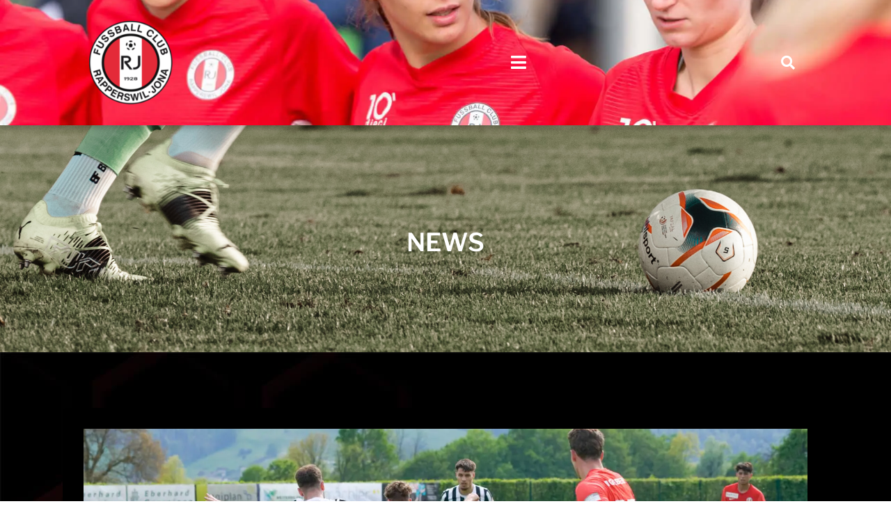

--- FILE ---
content_type: text/html; charset=UTF-8
request_url: https://fcrj.ch/unentschieden-gegen-yf/
body_size: 30342
content:
<!doctype html>
<html lang="de">
<head>
	<meta charset="UTF-8">
	<meta name="viewport" content="width=device-width, initial-scale=1">
	<link rel="profile" href="https://gmpg.org/xfn/11">
	<script data-cfasync="false" data-no-defer="1" data-no-minify="1" data-no-optimize="1">var ewww_webp_supported=!1;function check_webp_feature(A,e){var w;e=void 0!==e?e:function(){},ewww_webp_supported?e(ewww_webp_supported):((w=new Image).onload=function(){ewww_webp_supported=0<w.width&&0<w.height,e&&e(ewww_webp_supported)},w.onerror=function(){e&&e(!1)},w.src="data:image/webp;base64,"+{alpha:"UklGRkoAAABXRUJQVlA4WAoAAAAQAAAAAAAAAAAAQUxQSAwAAAARBxAR/Q9ERP8DAABWUDggGAAAABQBAJ0BKgEAAQAAAP4AAA3AAP7mtQAAAA=="}[A])}check_webp_feature("alpha");</script><script data-cfasync="false" data-no-defer="1" data-no-minify="1" data-no-optimize="1">var Arrive=function(c,w){"use strict";if(c.MutationObserver&&"undefined"!=typeof HTMLElement){var r,a=0,u=(r=HTMLElement.prototype.matches||HTMLElement.prototype.webkitMatchesSelector||HTMLElement.prototype.mozMatchesSelector||HTMLElement.prototype.msMatchesSelector,{matchesSelector:function(e,t){return e instanceof HTMLElement&&r.call(e,t)},addMethod:function(e,t,r){var a=e[t];e[t]=function(){return r.length==arguments.length?r.apply(this,arguments):"function"==typeof a?a.apply(this,arguments):void 0}},callCallbacks:function(e,t){t&&t.options.onceOnly&&1==t.firedElems.length&&(e=[e[0]]);for(var r,a=0;r=e[a];a++)r&&r.callback&&r.callback.call(r.elem,r.elem);t&&t.options.onceOnly&&1==t.firedElems.length&&t.me.unbindEventWithSelectorAndCallback.call(t.target,t.selector,t.callback)},checkChildNodesRecursively:function(e,t,r,a){for(var i,n=0;i=e[n];n++)r(i,t,a)&&a.push({callback:t.callback,elem:i}),0<i.childNodes.length&&u.checkChildNodesRecursively(i.childNodes,t,r,a)},mergeArrays:function(e,t){var r,a={};for(r in e)e.hasOwnProperty(r)&&(a[r]=e[r]);for(r in t)t.hasOwnProperty(r)&&(a[r]=t[r]);return a},toElementsArray:function(e){return e=void 0!==e&&("number"!=typeof e.length||e===c)?[e]:e}}),e=(l.prototype.addEvent=function(e,t,r,a){a={target:e,selector:t,options:r,callback:a,firedElems:[]};return this._beforeAdding&&this._beforeAdding(a),this._eventsBucket.push(a),a},l.prototype.removeEvent=function(e){for(var t,r=this._eventsBucket.length-1;t=this._eventsBucket[r];r--)e(t)&&(this._beforeRemoving&&this._beforeRemoving(t),(t=this._eventsBucket.splice(r,1))&&t.length&&(t[0].callback=null))},l.prototype.beforeAdding=function(e){this._beforeAdding=e},l.prototype.beforeRemoving=function(e){this._beforeRemoving=e},l),t=function(i,n){var o=new e,l=this,s={fireOnAttributesModification:!1};return o.beforeAdding(function(t){var e=t.target;e!==c.document&&e!==c||(e=document.getElementsByTagName("html")[0]);var r=new MutationObserver(function(e){n.call(this,e,t)}),a=i(t.options);r.observe(e,a),t.observer=r,t.me=l}),o.beforeRemoving(function(e){e.observer.disconnect()}),this.bindEvent=function(e,t,r){t=u.mergeArrays(s,t);for(var a=u.toElementsArray(this),i=0;i<a.length;i++)o.addEvent(a[i],e,t,r)},this.unbindEvent=function(){var r=u.toElementsArray(this);o.removeEvent(function(e){for(var t=0;t<r.length;t++)if(this===w||e.target===r[t])return!0;return!1})},this.unbindEventWithSelectorOrCallback=function(r){var a=u.toElementsArray(this),i=r,e="function"==typeof r?function(e){for(var t=0;t<a.length;t++)if((this===w||e.target===a[t])&&e.callback===i)return!0;return!1}:function(e){for(var t=0;t<a.length;t++)if((this===w||e.target===a[t])&&e.selector===r)return!0;return!1};o.removeEvent(e)},this.unbindEventWithSelectorAndCallback=function(r,a){var i=u.toElementsArray(this);o.removeEvent(function(e){for(var t=0;t<i.length;t++)if((this===w||e.target===i[t])&&e.selector===r&&e.callback===a)return!0;return!1})},this},i=new function(){var s={fireOnAttributesModification:!1,onceOnly:!1,existing:!1};function n(e,t,r){return!(!u.matchesSelector(e,t.selector)||(e._id===w&&(e._id=a++),-1!=t.firedElems.indexOf(e._id)))&&(t.firedElems.push(e._id),!0)}var c=(i=new t(function(e){var t={attributes:!1,childList:!0,subtree:!0};return e.fireOnAttributesModification&&(t.attributes=!0),t},function(e,i){e.forEach(function(e){var t=e.addedNodes,r=e.target,a=[];null!==t&&0<t.length?u.checkChildNodesRecursively(t,i,n,a):"attributes"===e.type&&n(r,i)&&a.push({callback:i.callback,elem:r}),u.callCallbacks(a,i)})})).bindEvent;return i.bindEvent=function(e,t,r){t=void 0===r?(r=t,s):u.mergeArrays(s,t);var a=u.toElementsArray(this);if(t.existing){for(var i=[],n=0;n<a.length;n++)for(var o=a[n].querySelectorAll(e),l=0;l<o.length;l++)i.push({callback:r,elem:o[l]});if(t.onceOnly&&i.length)return r.call(i[0].elem,i[0].elem);setTimeout(u.callCallbacks,1,i)}c.call(this,e,t,r)},i},o=new function(){var a={};function i(e,t){return u.matchesSelector(e,t.selector)}var n=(o=new t(function(){return{childList:!0,subtree:!0}},function(e,r){e.forEach(function(e){var t=e.removedNodes,e=[];null!==t&&0<t.length&&u.checkChildNodesRecursively(t,r,i,e),u.callCallbacks(e,r)})})).bindEvent;return o.bindEvent=function(e,t,r){t=void 0===r?(r=t,a):u.mergeArrays(a,t),n.call(this,e,t,r)},o};d(HTMLElement.prototype),d(NodeList.prototype),d(HTMLCollection.prototype),d(HTMLDocument.prototype),d(Window.prototype);var n={};return s(i,n,"unbindAllArrive"),s(o,n,"unbindAllLeave"),n}function l(){this._eventsBucket=[],this._beforeAdding=null,this._beforeRemoving=null}function s(e,t,r){u.addMethod(t,r,e.unbindEvent),u.addMethod(t,r,e.unbindEventWithSelectorOrCallback),u.addMethod(t,r,e.unbindEventWithSelectorAndCallback)}function d(e){e.arrive=i.bindEvent,s(i,e,"unbindArrive"),e.leave=o.bindEvent,s(o,e,"unbindLeave")}}(window,void 0),ewww_webp_supported=!1;function check_webp_feature(e,t){var r;ewww_webp_supported?t(ewww_webp_supported):((r=new Image).onload=function(){ewww_webp_supported=0<r.width&&0<r.height,t(ewww_webp_supported)},r.onerror=function(){t(!1)},r.src="data:image/webp;base64,"+{alpha:"UklGRkoAAABXRUJQVlA4WAoAAAAQAAAAAAAAAAAAQUxQSAwAAAARBxAR/Q9ERP8DAABWUDggGAAAABQBAJ0BKgEAAQAAAP4AAA3AAP7mtQAAAA==",animation:"UklGRlIAAABXRUJQVlA4WAoAAAASAAAAAAAAAAAAQU5JTQYAAAD/////AABBTk1GJgAAAAAAAAAAAAAAAAAAAGQAAABWUDhMDQAAAC8AAAAQBxAREYiI/gcA"}[e])}function ewwwLoadImages(e){if(e){for(var t=document.querySelectorAll(".batch-image img, .image-wrapper a, .ngg-pro-masonry-item a, .ngg-galleria-offscreen-seo-wrapper a"),r=0,a=t.length;r<a;r++)ewwwAttr(t[r],"data-src",t[r].getAttribute("data-webp")),ewwwAttr(t[r],"data-thumbnail",t[r].getAttribute("data-webp-thumbnail"));for(var i=document.querySelectorAll("div.woocommerce-product-gallery__image"),r=0,a=i.length;r<a;r++)ewwwAttr(i[r],"data-thumb",i[r].getAttribute("data-webp-thumb"))}for(var n=document.querySelectorAll("video"),r=0,a=n.length;r<a;r++)ewwwAttr(n[r],"poster",e?n[r].getAttribute("data-poster-webp"):n[r].getAttribute("data-poster-image"));for(var o,l=document.querySelectorAll("img.ewww_webp_lazy_load"),r=0,a=l.length;r<a;r++)e&&(ewwwAttr(l[r],"data-lazy-srcset",l[r].getAttribute("data-lazy-srcset-webp")),ewwwAttr(l[r],"data-srcset",l[r].getAttribute("data-srcset-webp")),ewwwAttr(l[r],"data-lazy-src",l[r].getAttribute("data-lazy-src-webp")),ewwwAttr(l[r],"data-src",l[r].getAttribute("data-src-webp")),ewwwAttr(l[r],"data-orig-file",l[r].getAttribute("data-webp-orig-file")),ewwwAttr(l[r],"data-medium-file",l[r].getAttribute("data-webp-medium-file")),ewwwAttr(l[r],"data-large-file",l[r].getAttribute("data-webp-large-file")),null!=(o=l[r].getAttribute("srcset"))&&!1!==o&&o.includes("R0lGOD")&&ewwwAttr(l[r],"src",l[r].getAttribute("data-lazy-src-webp"))),l[r].className=l[r].className.replace(/\bewww_webp_lazy_load\b/,"");for(var s=document.querySelectorAll(".ewww_webp"),r=0,a=s.length;r<a;r++)e?(ewwwAttr(s[r],"srcset",s[r].getAttribute("data-srcset-webp")),ewwwAttr(s[r],"src",s[r].getAttribute("data-src-webp")),ewwwAttr(s[r],"data-orig-file",s[r].getAttribute("data-webp-orig-file")),ewwwAttr(s[r],"data-medium-file",s[r].getAttribute("data-webp-medium-file")),ewwwAttr(s[r],"data-large-file",s[r].getAttribute("data-webp-large-file")),ewwwAttr(s[r],"data-large_image",s[r].getAttribute("data-webp-large_image")),ewwwAttr(s[r],"data-src",s[r].getAttribute("data-webp-src"))):(ewwwAttr(s[r],"srcset",s[r].getAttribute("data-srcset-img")),ewwwAttr(s[r],"src",s[r].getAttribute("data-src-img"))),s[r].className=s[r].className.replace(/\bewww_webp\b/,"ewww_webp_loaded");window.jQuery&&jQuery.fn.isotope&&jQuery.fn.imagesLoaded&&(jQuery(".fusion-posts-container-infinite").imagesLoaded(function(){jQuery(".fusion-posts-container-infinite").hasClass("isotope")&&jQuery(".fusion-posts-container-infinite").isotope()}),jQuery(".fusion-portfolio:not(.fusion-recent-works) .fusion-portfolio-wrapper").imagesLoaded(function(){jQuery(".fusion-portfolio:not(.fusion-recent-works) .fusion-portfolio-wrapper").isotope()}))}function ewwwWebPInit(e){ewwwLoadImages(e),ewwwNggLoadGalleries(e),document.arrive(".ewww_webp",function(){ewwwLoadImages(e)}),document.arrive(".ewww_webp_lazy_load",function(){ewwwLoadImages(e)}),document.arrive("videos",function(){ewwwLoadImages(e)}),"loading"==document.readyState?document.addEventListener("DOMContentLoaded",ewwwJSONParserInit):("undefined"!=typeof galleries&&ewwwNggParseGalleries(e),ewwwWooParseVariations(e))}function ewwwAttr(e,t,r){null!=r&&!1!==r&&e.setAttribute(t,r)}function ewwwJSONParserInit(){"undefined"!=typeof galleries&&check_webp_feature("alpha",ewwwNggParseGalleries),check_webp_feature("alpha",ewwwWooParseVariations)}function ewwwWooParseVariations(e){if(e)for(var t=document.querySelectorAll("form.variations_form"),r=0,a=t.length;r<a;r++){var i=t[r].getAttribute("data-product_variations"),n=!1;try{for(var o in i=JSON.parse(i))void 0!==i[o]&&void 0!==i[o].image&&(void 0!==i[o].image.src_webp&&(i[o].image.src=i[o].image.src_webp,n=!0),void 0!==i[o].image.srcset_webp&&(i[o].image.srcset=i[o].image.srcset_webp,n=!0),void 0!==i[o].image.full_src_webp&&(i[o].image.full_src=i[o].image.full_src_webp,n=!0),void 0!==i[o].image.gallery_thumbnail_src_webp&&(i[o].image.gallery_thumbnail_src=i[o].image.gallery_thumbnail_src_webp,n=!0),void 0!==i[o].image.thumb_src_webp&&(i[o].image.thumb_src=i[o].image.thumb_src_webp,n=!0));n&&ewwwAttr(t[r],"data-product_variations",JSON.stringify(i))}catch(e){}}}function ewwwNggParseGalleries(e){if(e)for(var t in galleries){var r=galleries[t];galleries[t].images_list=ewwwNggParseImageList(r.images_list)}}function ewwwNggLoadGalleries(e){e&&document.addEventListener("ngg.galleria.themeadded",function(e,t){window.ngg_galleria._create_backup=window.ngg_galleria.create,window.ngg_galleria.create=function(e,t){var r=$(e).data("id");return galleries["gallery_"+r].images_list=ewwwNggParseImageList(galleries["gallery_"+r].images_list),window.ngg_galleria._create_backup(e,t)}})}function ewwwNggParseImageList(e){for(var t in e){var r=e[t];if(void 0!==r["image-webp"]&&(e[t].image=r["image-webp"],delete e[t]["image-webp"]),void 0!==r["thumb-webp"]&&(e[t].thumb=r["thumb-webp"],delete e[t]["thumb-webp"]),void 0!==r.full_image_webp&&(e[t].full_image=r.full_image_webp,delete e[t].full_image_webp),void 0!==r.srcsets)for(var a in r.srcsets)nggSrcset=r.srcsets[a],void 0!==r.srcsets[a+"-webp"]&&(e[t].srcsets[a]=r.srcsets[a+"-webp"],delete e[t].srcsets[a+"-webp"]);if(void 0!==r.full_srcsets)for(var i in r.full_srcsets)nggFSrcset=r.full_srcsets[i],void 0!==r.full_srcsets[i+"-webp"]&&(e[t].full_srcsets[i]=r.full_srcsets[i+"-webp"],delete e[t].full_srcsets[i+"-webp"])}return e}check_webp_feature("alpha",ewwwWebPInit);</script><meta name='robots' content='index, follow, max-image-preview:large, max-snippet:-1, max-video-preview:-1' />
	<style>img:is([sizes="auto" i], [sizes^="auto," i]) { contain-intrinsic-size: 3000px 1500px }</style>
	<script>window._wca = window._wca || [];</script>

	<!-- This site is optimized with the Yoast SEO plugin v25.9 - https://yoast.com/wordpress/plugins/seo/ -->
	<title>Unentschieden gegen YF - FC Rapperswil-Jona 1928</title>
	<link rel="canonical" href="https://fcrj.ch/unentschieden-gegen-yf/" />
	<meta property="og:locale" content="de_DE" />
	<meta property="og:type" content="article" />
	<meta property="og:title" content="Unentschieden gegen YF - FC Rapperswil-Jona 1928" />
	<meta property="og:description" content="Enttäuschung pur auf Seiten des FCRJ. Nach guten bis sehr guten Leistungen in den vorherigen Partien zeigte der FCRJ dieses Mal ein ganz andres Gesicht. Die Rosenstädter trennen sich gegen den Vorletzten der Tabelle, YF Juventus 2:2 Bereits die Anfangsphase gehörte YF, der FCRJ wirkte pomadig und zerfahren und es dauerte bis in die zehnte [&hellip;]" />
	<meta property="og:url" content="https://fcrj.ch/unentschieden-gegen-yf/" />
	<meta property="og:site_name" content="FC Rapperswil-Jona 1928" />
	<meta property="article:publisher" content="https://www.facebook.com/fcrappi/" />
	<meta property="article:published_time" content="2023-05-06T16:28:13+00:00" />
	<meta property="article:modified_time" content="2023-05-07T04:59:43+00:00" />
	<meta property="og:image" content="https://fcrj.ch/wp-content/uploads/2023/05/YF-1-1-1024x654.jpg" />
	<meta property="og:image:width" content="1024" />
	<meta property="og:image:height" content="654" />
	<meta property="og:image:type" content="image/jpeg" />
	<meta name="author" content="RolfLutz" />
	<meta name="twitter:card" content="summary_large_image" />
	<meta name="twitter:label1" content="Verfasst von" />
	<meta name="twitter:data1" content="RolfLutz" />
	<meta name="twitter:label2" content="Geschätzte Lesezeit" />
	<meta name="twitter:data2" content="3 Minuten" />
	<script type="application/ld+json" class="yoast-schema-graph">{"@context":"https://schema.org","@graph":[{"@type":"Article","@id":"https://fcrj.ch/unentschieden-gegen-yf/#article","isPartOf":{"@id":"https://fcrj.ch/unentschieden-gegen-yf/"},"author":{"name":"RolfLutz","@id":"https://fcrj.ch/#/schema/person/4c0bdd8d4eba13dd3009b5246300d705"},"headline":"Unentschieden gegen YF","datePublished":"2023-05-06T16:28:13+00:00","dateModified":"2023-05-07T04:59:43+00:00","mainEntityOfPage":{"@id":"https://fcrj.ch/unentschieden-gegen-yf/"},"wordCount":387,"commentCount":0,"publisher":{"@id":"https://fcrj.ch/#organization"},"image":{"@id":"https://fcrj.ch/unentschieden-gegen-yf/#primaryimage"},"thumbnailUrl":"https://fcrj.ch/wp-content/uploads/2023/05/YF-1-1.jpg","articleSection":["Uncategorized"],"inLanguage":"de","potentialAction":[{"@type":"CommentAction","name":"Comment","target":["https://fcrj.ch/unentschieden-gegen-yf/#respond"]}]},{"@type":"WebPage","@id":"https://fcrj.ch/unentschieden-gegen-yf/","url":"https://fcrj.ch/unentschieden-gegen-yf/","name":"Unentschieden gegen YF - FC Rapperswil-Jona 1928","isPartOf":{"@id":"https://fcrj.ch/#website"},"primaryImageOfPage":{"@id":"https://fcrj.ch/unentschieden-gegen-yf/#primaryimage"},"image":{"@id":"https://fcrj.ch/unentschieden-gegen-yf/#primaryimage"},"thumbnailUrl":"https://fcrj.ch/wp-content/uploads/2023/05/YF-1-1.jpg","datePublished":"2023-05-06T16:28:13+00:00","dateModified":"2023-05-07T04:59:43+00:00","breadcrumb":{"@id":"https://fcrj.ch/unentschieden-gegen-yf/#breadcrumb"},"inLanguage":"de","potentialAction":[{"@type":"ReadAction","target":["https://fcrj.ch/unentschieden-gegen-yf/"]}]},{"@type":"ImageObject","inLanguage":"de","@id":"https://fcrj.ch/unentschieden-gegen-yf/#primaryimage","url":"https://fcrj.ch/wp-content/uploads/2023/05/YF-1-1.jpg","contentUrl":"https://fcrj.ch/wp-content/uploads/2023/05/YF-1-1.jpg","width":4542,"height":2899},{"@type":"BreadcrumbList","@id":"https://fcrj.ch/unentschieden-gegen-yf/#breadcrumb","itemListElement":[{"@type":"ListItem","position":1,"name":"Startseite","item":"https://fcrj.ch/"},{"@type":"ListItem","position":2,"name":"Unentschieden gegen YF"}]},{"@type":"WebSite","@id":"https://fcrj.ch/#website","url":"https://fcrj.ch/","name":"FC Rapperswil-Jona 1928","description":"Willkommen beim Fussballclub Rapperswil-Jona","publisher":{"@id":"https://fcrj.ch/#organization"},"potentialAction":[{"@type":"SearchAction","target":{"@type":"EntryPoint","urlTemplate":"https://fcrj.ch/?s={search_term_string}"},"query-input":{"@type":"PropertyValueSpecification","valueRequired":true,"valueName":"search_term_string"}}],"inLanguage":"de"},{"@type":"Organization","@id":"https://fcrj.ch/#organization","name":"FC Rapperswil-Jona","url":"https://fcrj.ch/","logo":{"@type":"ImageObject","inLanguage":"de","@id":"https://fcrj.ch/#/schema/logo/image/","url":"https://fcrj.ch/wp-content/uploads/2022/03/FCRapperswilJonaLogo_272x272.png","contentUrl":"https://fcrj.ch/wp-content/uploads/2022/03/FCRapperswilJonaLogo_272x272.png","width":272,"height":272,"caption":"FC Rapperswil-Jona"},"image":{"@id":"https://fcrj.ch/#/schema/logo/image/"},"sameAs":["https://www.facebook.com/fcrappi/","https://www.youtube.com/channel/UCdK9EymWWesjxBSPSl_59YQ"]},{"@type":"Person","@id":"https://fcrj.ch/#/schema/person/4c0bdd8d4eba13dd3009b5246300d705","name":"RolfLutz","image":{"@type":"ImageObject","inLanguage":"de","@id":"https://fcrj.ch/#/schema/person/image/","url":"https://secure.gravatar.com/avatar/28dd4b7e3f71b0aab37881a95bc93e56fca9afd8653d808585da050317eea5ca?s=96&d=mm&r=g","contentUrl":"https://secure.gravatar.com/avatar/28dd4b7e3f71b0aab37881a95bc93e56fca9afd8653d808585da050317eea5ca?s=96&d=mm&r=g","caption":"RolfLutz"}}]}</script>
	<!-- / Yoast SEO plugin. -->


<link rel='dns-prefetch' href='//stats.wp.com' />
<link rel="alternate" type="application/rss+xml" title="FC Rapperswil-Jona 1928 &raquo; Feed" href="https://fcrj.ch/feed/" />
<link rel="alternate" type="application/rss+xml" title="FC Rapperswil-Jona 1928 &raquo; Kommentar-Feed" href="https://fcrj.ch/comments/feed/" />
<link rel="alternate" type="application/rss+xml" title="FC Rapperswil-Jona 1928 &raquo; Unentschieden gegen YF-Kommentar-Feed" href="https://fcrj.ch/unentschieden-gegen-yf/feed/" />
<script>
window._wpemojiSettings = {"baseUrl":"https:\/\/s.w.org\/images\/core\/emoji\/16.0.1\/72x72\/","ext":".png","svgUrl":"https:\/\/s.w.org\/images\/core\/emoji\/16.0.1\/svg\/","svgExt":".svg","source":{"concatemoji":"https:\/\/fcrj.ch\/wp-includes\/js\/wp-emoji-release.min.js?ver=6.8.3"}};
/*! This file is auto-generated */
!function(s,n){var o,i,e;function c(e){try{var t={supportTests:e,timestamp:(new Date).valueOf()};sessionStorage.setItem(o,JSON.stringify(t))}catch(e){}}function p(e,t,n){e.clearRect(0,0,e.canvas.width,e.canvas.height),e.fillText(t,0,0);var t=new Uint32Array(e.getImageData(0,0,e.canvas.width,e.canvas.height).data),a=(e.clearRect(0,0,e.canvas.width,e.canvas.height),e.fillText(n,0,0),new Uint32Array(e.getImageData(0,0,e.canvas.width,e.canvas.height).data));return t.every(function(e,t){return e===a[t]})}function u(e,t){e.clearRect(0,0,e.canvas.width,e.canvas.height),e.fillText(t,0,0);for(var n=e.getImageData(16,16,1,1),a=0;a<n.data.length;a++)if(0!==n.data[a])return!1;return!0}function f(e,t,n,a){switch(t){case"flag":return n(e,"\ud83c\udff3\ufe0f\u200d\u26a7\ufe0f","\ud83c\udff3\ufe0f\u200b\u26a7\ufe0f")?!1:!n(e,"\ud83c\udde8\ud83c\uddf6","\ud83c\udde8\u200b\ud83c\uddf6")&&!n(e,"\ud83c\udff4\udb40\udc67\udb40\udc62\udb40\udc65\udb40\udc6e\udb40\udc67\udb40\udc7f","\ud83c\udff4\u200b\udb40\udc67\u200b\udb40\udc62\u200b\udb40\udc65\u200b\udb40\udc6e\u200b\udb40\udc67\u200b\udb40\udc7f");case"emoji":return!a(e,"\ud83e\udedf")}return!1}function g(e,t,n,a){var r="undefined"!=typeof WorkerGlobalScope&&self instanceof WorkerGlobalScope?new OffscreenCanvas(300,150):s.createElement("canvas"),o=r.getContext("2d",{willReadFrequently:!0}),i=(o.textBaseline="top",o.font="600 32px Arial",{});return e.forEach(function(e){i[e]=t(o,e,n,a)}),i}function t(e){var t=s.createElement("script");t.src=e,t.defer=!0,s.head.appendChild(t)}"undefined"!=typeof Promise&&(o="wpEmojiSettingsSupports",i=["flag","emoji"],n.supports={everything:!0,everythingExceptFlag:!0},e=new Promise(function(e){s.addEventListener("DOMContentLoaded",e,{once:!0})}),new Promise(function(t){var n=function(){try{var e=JSON.parse(sessionStorage.getItem(o));if("object"==typeof e&&"number"==typeof e.timestamp&&(new Date).valueOf()<e.timestamp+604800&&"object"==typeof e.supportTests)return e.supportTests}catch(e){}return null}();if(!n){if("undefined"!=typeof Worker&&"undefined"!=typeof OffscreenCanvas&&"undefined"!=typeof URL&&URL.createObjectURL&&"undefined"!=typeof Blob)try{var e="postMessage("+g.toString()+"("+[JSON.stringify(i),f.toString(),p.toString(),u.toString()].join(",")+"));",a=new Blob([e],{type:"text/javascript"}),r=new Worker(URL.createObjectURL(a),{name:"wpTestEmojiSupports"});return void(r.onmessage=function(e){c(n=e.data),r.terminate(),t(n)})}catch(e){}c(n=g(i,f,p,u))}t(n)}).then(function(e){for(var t in e)n.supports[t]=e[t],n.supports.everything=n.supports.everything&&n.supports[t],"flag"!==t&&(n.supports.everythingExceptFlag=n.supports.everythingExceptFlag&&n.supports[t]);n.supports.everythingExceptFlag=n.supports.everythingExceptFlag&&!n.supports.flag,n.DOMReady=!1,n.readyCallback=function(){n.DOMReady=!0}}).then(function(){return e}).then(function(){var e;n.supports.everything||(n.readyCallback(),(e=n.source||{}).concatemoji?t(e.concatemoji):e.wpemoji&&e.twemoji&&(t(e.twemoji),t(e.wpemoji)))}))}((window,document),window._wpemojiSettings);
</script>
<link rel='stylesheet' id='jkit-elements-main-css' href='https://fcrj.ch/wp-content/plugins/jeg-elementor-kit/assets/css/elements/main.css?ver=2.6.14' media='all' />
<style id='wp-emoji-styles-inline-css'>

	img.wp-smiley, img.emoji {
		display: inline !important;
		border: none !important;
		box-shadow: none !important;
		height: 1em !important;
		width: 1em !important;
		margin: 0 0.07em !important;
		vertical-align: -0.1em !important;
		background: none !important;
		padding: 0 !important;
	}
</style>
<link rel='stylesheet' id='wp-block-library-css' href='https://fcrj.ch/wp-includes/css/dist/block-library/style.min.css?ver=6.8.3' media='all' />
<link rel='stylesheet' id='mediaelement-css' href='https://fcrj.ch/wp-includes/js/mediaelement/mediaelementplayer-legacy.min.css?ver=4.2.17' media='all' />
<link rel='stylesheet' id='wp-mediaelement-css' href='https://fcrj.ch/wp-includes/js/mediaelement/wp-mediaelement.min.css?ver=6.8.3' media='all' />
<style id='jetpack-sharing-buttons-style-inline-css'>
.jetpack-sharing-buttons__services-list{display:flex;flex-direction:row;flex-wrap:wrap;gap:0;list-style-type:none;margin:5px;padding:0}.jetpack-sharing-buttons__services-list.has-small-icon-size{font-size:12px}.jetpack-sharing-buttons__services-list.has-normal-icon-size{font-size:16px}.jetpack-sharing-buttons__services-list.has-large-icon-size{font-size:24px}.jetpack-sharing-buttons__services-list.has-huge-icon-size{font-size:36px}@media print{.jetpack-sharing-buttons__services-list{display:none!important}}.editor-styles-wrapper .wp-block-jetpack-sharing-buttons{gap:0;padding-inline-start:0}ul.jetpack-sharing-buttons__services-list.has-background{padding:1.25em 2.375em}
</style>
<style id='global-styles-inline-css'>
:root{--wp--preset--aspect-ratio--square: 1;--wp--preset--aspect-ratio--4-3: 4/3;--wp--preset--aspect-ratio--3-4: 3/4;--wp--preset--aspect-ratio--3-2: 3/2;--wp--preset--aspect-ratio--2-3: 2/3;--wp--preset--aspect-ratio--16-9: 16/9;--wp--preset--aspect-ratio--9-16: 9/16;--wp--preset--color--black: #000000;--wp--preset--color--cyan-bluish-gray: #abb8c3;--wp--preset--color--white: #ffffff;--wp--preset--color--pale-pink: #f78da7;--wp--preset--color--vivid-red: #cf2e2e;--wp--preset--color--luminous-vivid-orange: #ff6900;--wp--preset--color--luminous-vivid-amber: #fcb900;--wp--preset--color--light-green-cyan: #7bdcb5;--wp--preset--color--vivid-green-cyan: #00d084;--wp--preset--color--pale-cyan-blue: #8ed1fc;--wp--preset--color--vivid-cyan-blue: #0693e3;--wp--preset--color--vivid-purple: #9b51e0;--wp--preset--gradient--vivid-cyan-blue-to-vivid-purple: linear-gradient(135deg,rgba(6,147,227,1) 0%,rgb(155,81,224) 100%);--wp--preset--gradient--light-green-cyan-to-vivid-green-cyan: linear-gradient(135deg,rgb(122,220,180) 0%,rgb(0,208,130) 100%);--wp--preset--gradient--luminous-vivid-amber-to-luminous-vivid-orange: linear-gradient(135deg,rgba(252,185,0,1) 0%,rgba(255,105,0,1) 100%);--wp--preset--gradient--luminous-vivid-orange-to-vivid-red: linear-gradient(135deg,rgba(255,105,0,1) 0%,rgb(207,46,46) 100%);--wp--preset--gradient--very-light-gray-to-cyan-bluish-gray: linear-gradient(135deg,rgb(238,238,238) 0%,rgb(169,184,195) 100%);--wp--preset--gradient--cool-to-warm-spectrum: linear-gradient(135deg,rgb(74,234,220) 0%,rgb(151,120,209) 20%,rgb(207,42,186) 40%,rgb(238,44,130) 60%,rgb(251,105,98) 80%,rgb(254,248,76) 100%);--wp--preset--gradient--blush-light-purple: linear-gradient(135deg,rgb(255,206,236) 0%,rgb(152,150,240) 100%);--wp--preset--gradient--blush-bordeaux: linear-gradient(135deg,rgb(254,205,165) 0%,rgb(254,45,45) 50%,rgb(107,0,62) 100%);--wp--preset--gradient--luminous-dusk: linear-gradient(135deg,rgb(255,203,112) 0%,rgb(199,81,192) 50%,rgb(65,88,208) 100%);--wp--preset--gradient--pale-ocean: linear-gradient(135deg,rgb(255,245,203) 0%,rgb(182,227,212) 50%,rgb(51,167,181) 100%);--wp--preset--gradient--electric-grass: linear-gradient(135deg,rgb(202,248,128) 0%,rgb(113,206,126) 100%);--wp--preset--gradient--midnight: linear-gradient(135deg,rgb(2,3,129) 0%,rgb(40,116,252) 100%);--wp--preset--font-size--small: 13px;--wp--preset--font-size--medium: 20px;--wp--preset--font-size--large: 36px;--wp--preset--font-size--x-large: 42px;--wp--preset--font-family--inter: "Inter", sans-serif;--wp--preset--font-family--cardo: Cardo;--wp--preset--spacing--20: 0.44rem;--wp--preset--spacing--30: 0.67rem;--wp--preset--spacing--40: 1rem;--wp--preset--spacing--50: 1.5rem;--wp--preset--spacing--60: 2.25rem;--wp--preset--spacing--70: 3.38rem;--wp--preset--spacing--80: 5.06rem;--wp--preset--shadow--natural: 6px 6px 9px rgba(0, 0, 0, 0.2);--wp--preset--shadow--deep: 12px 12px 50px rgba(0, 0, 0, 0.4);--wp--preset--shadow--sharp: 6px 6px 0px rgba(0, 0, 0, 0.2);--wp--preset--shadow--outlined: 6px 6px 0px -3px rgba(255, 255, 255, 1), 6px 6px rgba(0, 0, 0, 1);--wp--preset--shadow--crisp: 6px 6px 0px rgba(0, 0, 0, 1);}:root { --wp--style--global--content-size: 800px;--wp--style--global--wide-size: 1200px; }:where(body) { margin: 0; }.wp-site-blocks > .alignleft { float: left; margin-right: 2em; }.wp-site-blocks > .alignright { float: right; margin-left: 2em; }.wp-site-blocks > .aligncenter { justify-content: center; margin-left: auto; margin-right: auto; }:where(.wp-site-blocks) > * { margin-block-start: 24px; margin-block-end: 0; }:where(.wp-site-blocks) > :first-child { margin-block-start: 0; }:where(.wp-site-blocks) > :last-child { margin-block-end: 0; }:root { --wp--style--block-gap: 24px; }:root :where(.is-layout-flow) > :first-child{margin-block-start: 0;}:root :where(.is-layout-flow) > :last-child{margin-block-end: 0;}:root :where(.is-layout-flow) > *{margin-block-start: 24px;margin-block-end: 0;}:root :where(.is-layout-constrained) > :first-child{margin-block-start: 0;}:root :where(.is-layout-constrained) > :last-child{margin-block-end: 0;}:root :where(.is-layout-constrained) > *{margin-block-start: 24px;margin-block-end: 0;}:root :where(.is-layout-flex){gap: 24px;}:root :where(.is-layout-grid){gap: 24px;}.is-layout-flow > .alignleft{float: left;margin-inline-start: 0;margin-inline-end: 2em;}.is-layout-flow > .alignright{float: right;margin-inline-start: 2em;margin-inline-end: 0;}.is-layout-flow > .aligncenter{margin-left: auto !important;margin-right: auto !important;}.is-layout-constrained > .alignleft{float: left;margin-inline-start: 0;margin-inline-end: 2em;}.is-layout-constrained > .alignright{float: right;margin-inline-start: 2em;margin-inline-end: 0;}.is-layout-constrained > .aligncenter{margin-left: auto !important;margin-right: auto !important;}.is-layout-constrained > :where(:not(.alignleft):not(.alignright):not(.alignfull)){max-width: var(--wp--style--global--content-size);margin-left: auto !important;margin-right: auto !important;}.is-layout-constrained > .alignwide{max-width: var(--wp--style--global--wide-size);}body .is-layout-flex{display: flex;}.is-layout-flex{flex-wrap: wrap;align-items: center;}.is-layout-flex > :is(*, div){margin: 0;}body .is-layout-grid{display: grid;}.is-layout-grid > :is(*, div){margin: 0;}body{padding-top: 0px;padding-right: 0px;padding-bottom: 0px;padding-left: 0px;}a:where(:not(.wp-element-button)){text-decoration: underline;}:root :where(.wp-element-button, .wp-block-button__link){background-color: #32373c;border-width: 0;color: #fff;font-family: inherit;font-size: inherit;line-height: inherit;padding: calc(0.667em + 2px) calc(1.333em + 2px);text-decoration: none;}.has-black-color{color: var(--wp--preset--color--black) !important;}.has-cyan-bluish-gray-color{color: var(--wp--preset--color--cyan-bluish-gray) !important;}.has-white-color{color: var(--wp--preset--color--white) !important;}.has-pale-pink-color{color: var(--wp--preset--color--pale-pink) !important;}.has-vivid-red-color{color: var(--wp--preset--color--vivid-red) !important;}.has-luminous-vivid-orange-color{color: var(--wp--preset--color--luminous-vivid-orange) !important;}.has-luminous-vivid-amber-color{color: var(--wp--preset--color--luminous-vivid-amber) !important;}.has-light-green-cyan-color{color: var(--wp--preset--color--light-green-cyan) !important;}.has-vivid-green-cyan-color{color: var(--wp--preset--color--vivid-green-cyan) !important;}.has-pale-cyan-blue-color{color: var(--wp--preset--color--pale-cyan-blue) !important;}.has-vivid-cyan-blue-color{color: var(--wp--preset--color--vivid-cyan-blue) !important;}.has-vivid-purple-color{color: var(--wp--preset--color--vivid-purple) !important;}.has-black-background-color{background-color: var(--wp--preset--color--black) !important;}.has-cyan-bluish-gray-background-color{background-color: var(--wp--preset--color--cyan-bluish-gray) !important;}.has-white-background-color{background-color: var(--wp--preset--color--white) !important;}.has-pale-pink-background-color{background-color: var(--wp--preset--color--pale-pink) !important;}.has-vivid-red-background-color{background-color: var(--wp--preset--color--vivid-red) !important;}.has-luminous-vivid-orange-background-color{background-color: var(--wp--preset--color--luminous-vivid-orange) !important;}.has-luminous-vivid-amber-background-color{background-color: var(--wp--preset--color--luminous-vivid-amber) !important;}.has-light-green-cyan-background-color{background-color: var(--wp--preset--color--light-green-cyan) !important;}.has-vivid-green-cyan-background-color{background-color: var(--wp--preset--color--vivid-green-cyan) !important;}.has-pale-cyan-blue-background-color{background-color: var(--wp--preset--color--pale-cyan-blue) !important;}.has-vivid-cyan-blue-background-color{background-color: var(--wp--preset--color--vivid-cyan-blue) !important;}.has-vivid-purple-background-color{background-color: var(--wp--preset--color--vivid-purple) !important;}.has-black-border-color{border-color: var(--wp--preset--color--black) !important;}.has-cyan-bluish-gray-border-color{border-color: var(--wp--preset--color--cyan-bluish-gray) !important;}.has-white-border-color{border-color: var(--wp--preset--color--white) !important;}.has-pale-pink-border-color{border-color: var(--wp--preset--color--pale-pink) !important;}.has-vivid-red-border-color{border-color: var(--wp--preset--color--vivid-red) !important;}.has-luminous-vivid-orange-border-color{border-color: var(--wp--preset--color--luminous-vivid-orange) !important;}.has-luminous-vivid-amber-border-color{border-color: var(--wp--preset--color--luminous-vivid-amber) !important;}.has-light-green-cyan-border-color{border-color: var(--wp--preset--color--light-green-cyan) !important;}.has-vivid-green-cyan-border-color{border-color: var(--wp--preset--color--vivid-green-cyan) !important;}.has-pale-cyan-blue-border-color{border-color: var(--wp--preset--color--pale-cyan-blue) !important;}.has-vivid-cyan-blue-border-color{border-color: var(--wp--preset--color--vivid-cyan-blue) !important;}.has-vivid-purple-border-color{border-color: var(--wp--preset--color--vivid-purple) !important;}.has-vivid-cyan-blue-to-vivid-purple-gradient-background{background: var(--wp--preset--gradient--vivid-cyan-blue-to-vivid-purple) !important;}.has-light-green-cyan-to-vivid-green-cyan-gradient-background{background: var(--wp--preset--gradient--light-green-cyan-to-vivid-green-cyan) !important;}.has-luminous-vivid-amber-to-luminous-vivid-orange-gradient-background{background: var(--wp--preset--gradient--luminous-vivid-amber-to-luminous-vivid-orange) !important;}.has-luminous-vivid-orange-to-vivid-red-gradient-background{background: var(--wp--preset--gradient--luminous-vivid-orange-to-vivid-red) !important;}.has-very-light-gray-to-cyan-bluish-gray-gradient-background{background: var(--wp--preset--gradient--very-light-gray-to-cyan-bluish-gray) !important;}.has-cool-to-warm-spectrum-gradient-background{background: var(--wp--preset--gradient--cool-to-warm-spectrum) !important;}.has-blush-light-purple-gradient-background{background: var(--wp--preset--gradient--blush-light-purple) !important;}.has-blush-bordeaux-gradient-background{background: var(--wp--preset--gradient--blush-bordeaux) !important;}.has-luminous-dusk-gradient-background{background: var(--wp--preset--gradient--luminous-dusk) !important;}.has-pale-ocean-gradient-background{background: var(--wp--preset--gradient--pale-ocean) !important;}.has-electric-grass-gradient-background{background: var(--wp--preset--gradient--electric-grass) !important;}.has-midnight-gradient-background{background: var(--wp--preset--gradient--midnight) !important;}.has-small-font-size{font-size: var(--wp--preset--font-size--small) !important;}.has-medium-font-size{font-size: var(--wp--preset--font-size--medium) !important;}.has-large-font-size{font-size: var(--wp--preset--font-size--large) !important;}.has-x-large-font-size{font-size: var(--wp--preset--font-size--x-large) !important;}.has-inter-font-family{font-family: var(--wp--preset--font-family--inter) !important;}.has-cardo-font-family{font-family: var(--wp--preset--font-family--cardo) !important;}
:root :where(.wp-block-pullquote){font-size: 1.5em;line-height: 1.6;}
</style>
<link rel='stylesheet' id='ae-pro-css-css' href='https://fcrj.ch/wp-content/plugins/anywhere-elementor-pro/includes/assets/css/ae-pro.min.css?ver=2.29.2' media='all' />
<link rel='stylesheet' id='suso-ae-grecaptcha-badge-css' href='https://fcrj.ch/wp-content/plugins/sutersoftware-admin-extensions/public/css/suso-ae-grecaptcha-badge.min.css?ver=2.1.1' media='all' />
<link rel='stylesheet' id='suso-ae-css' href='https://fcrj.ch/wp-content/plugins/sutersoftware-admin-extensions/public/css/suso_ae.min.css?ver=2.2.2' media='all' />
<link rel='stylesheet' id='woocommerce-layout-css' href='https://fcrj.ch/wp-content/plugins/woocommerce/assets/css/woocommerce-layout.css?ver=10.1.2' media='all' />
<style id='woocommerce-layout-inline-css'>

	.infinite-scroll .woocommerce-pagination {
		display: none;
	}
</style>
<link rel='stylesheet' id='woocommerce-smallscreen-css' href='https://fcrj.ch/wp-content/plugins/woocommerce/assets/css/woocommerce-smallscreen.css?ver=10.1.2' media='only screen and (max-width: 768px)' />
<link rel='stylesheet' id='woocommerce-general-css' href='https://fcrj.ch/wp-content/plugins/woocommerce/assets/css/woocommerce.css?ver=10.1.2' media='all' />
<style id='woocommerce-inline-inline-css'>
.woocommerce form .form-row .required { visibility: visible; }
</style>
<link rel='stylesheet' id='brands-styles-css' href='https://fcrj.ch/wp-content/plugins/woocommerce/assets/css/brands.css?ver=10.1.2' media='all' />
<link rel='stylesheet' id='elementor-frontend-css' href='https://fcrj.ch/wp-content/uploads/elementor/css/custom-frontend.min.css?ver=1761881740' media='all' />
<link rel='stylesheet' id='elementor-post-26-css' href='https://fcrj.ch/wp-content/uploads/elementor/css/post-26.css?ver=1761881740' media='all' />
<link rel='stylesheet' id='hello-elementor-css' href='https://fcrj.ch/wp-content/themes/hello-elementor/assets/css/reset.css?ver=3.4.4' media='all' />
<link rel='stylesheet' id='hello-elementor-theme-style-css' href='https://fcrj.ch/wp-content/themes/hello-elementor/assets/css/theme.css?ver=3.4.4' media='all' />
<link rel='stylesheet' id='hello-elementor-header-footer-css' href='https://fcrj.ch/wp-content/themes/hello-elementor/assets/css/header-footer.css?ver=3.4.4' media='all' />
<link rel='stylesheet' id='widget-search-form-css' href='https://fcrj.ch/wp-content/plugins/elementor-pro/assets/css/widget-search-form.min.css?ver=3.32.0' media='all' />
<link rel='stylesheet' id='elementor-icons-shared-0-css' href='https://fcrj.ch/wp-content/plugins/elementor/assets/lib/font-awesome/css/fontawesome.min.css?ver=5.15.3' media='all' />
<link rel='stylesheet' id='elementor-icons-fa-solid-css' href='https://fcrj.ch/wp-content/plugins/elementor/assets/lib/font-awesome/css/solid.min.css?ver=5.15.3' media='all' />
<link rel='stylesheet' id='e-animation-shrink-css' href='https://fcrj.ch/wp-content/plugins/elementor/assets/lib/animations/styles/e-animation-shrink.min.css?ver=3.32.0' media='all' />
<link rel='stylesheet' id='widget-social-icons-css' href='https://fcrj.ch/wp-content/plugins/elementor/assets/css/widget-social-icons.min.css?ver=3.32.0' media='all' />
<link rel='stylesheet' id='e-apple-webkit-css' href='https://fcrj.ch/wp-content/uploads/elementor/css/custom-apple-webkit.min.css?ver=1761881740' media='all' />
<link rel='stylesheet' id='widget-nav-menu-css' href='https://fcrj.ch/wp-content/uploads/elementor/css/custom-pro-widget-nav-menu.min.css?ver=1761881740' media='all' />
<link rel='stylesheet' id='widget-image-css' href='https://fcrj.ch/wp-content/plugins/elementor/assets/css/widget-image.min.css?ver=3.32.0' media='all' />
<link rel='stylesheet' id='widget-heading-css' href='https://fcrj.ch/wp-content/plugins/elementor/assets/css/widget-heading.min.css?ver=3.32.0' media='all' />
<link rel='stylesheet' id='widget-posts-css' href='https://fcrj.ch/wp-content/plugins/elementor-pro/assets/css/widget-posts.min.css?ver=3.32.0' media='all' />
<link rel='stylesheet' id='widget-icon-list-css' href='https://fcrj.ch/wp-content/uploads/elementor/css/custom-widget-icon-list.min.css?ver=1761881740' media='all' />
<link rel='stylesheet' id='widget-divider-css' href='https://fcrj.ch/wp-content/plugins/elementor/assets/css/widget-divider.min.css?ver=3.32.0' media='all' />
<link rel='stylesheet' id='widget-post-info-css' href='https://fcrj.ch/wp-content/plugins/elementor-pro/assets/css/widget-post-info.min.css?ver=3.32.0' media='all' />
<link rel='stylesheet' id='elementor-icons-fa-regular-css' href='https://fcrj.ch/wp-content/plugins/elementor/assets/lib/font-awesome/css/regular.min.css?ver=5.15.3' media='all' />
<link rel='stylesheet' id='widget-post-navigation-css' href='https://fcrj.ch/wp-content/plugins/elementor-pro/assets/css/widget-post-navigation.min.css?ver=3.32.0' media='all' />
<link rel='stylesheet' id='elementor-post-47-css' href='https://fcrj.ch/wp-content/uploads/elementor/css/post-47.css?ver=1761881741' media='all' />
<link rel='stylesheet' id='elementor-post-111-css' href='https://fcrj.ch/wp-content/uploads/elementor/css/post-111.css?ver=1761881741' media='all' />
<link rel='stylesheet' id='elementor-post-175-css' href='https://fcrj.ch/wp-content/uploads/elementor/css/post-175.css?ver=1761883538' media='all' />
<link rel='stylesheet' id='hello-elementor-child-style-css' href='https://fcrj.ch/wp-content/themes/hello-theme-child-master/style.css?ver=1.0.0' media='all' />
<link rel='stylesheet' id='eael-general-css' href='https://fcrj.ch/wp-content/plugins/essential-addons-for-elementor-lite/assets/front-end/css/view/general.min.css?ver=6.3.1' media='all' />
<link rel='stylesheet' id='elementor-icons-fa-brands-css' href='https://fcrj.ch/wp-content/plugins/elementor/assets/lib/font-awesome/css/brands.min.css?ver=5.15.3' media='all' />
<script src="https://fcrj.ch/wp-includes/js/jquery/jquery.min.js?ver=3.7.1" id="jquery-core-js"></script>
<script src="https://fcrj.ch/wp-includes/js/jquery/jquery-migrate.min.js?ver=3.4.1" id="jquery-migrate-js"></script>
<script id="wc-single-product-js-extra">
var wc_single_product_params = {"i18n_required_rating_text":"Bitte w\u00e4hle eine Bewertung","i18n_rating_options":["1 von 5\u00a0Sternen","2 von 5\u00a0Sternen","3 von 5\u00a0Sternen","4 von 5\u00a0Sternen","5 von 5\u00a0Sternen"],"i18n_product_gallery_trigger_text":"Bildergalerie im Vollbildmodus anzeigen","review_rating_required":"yes","flexslider":{"rtl":false,"animation":"slide","smoothHeight":true,"directionNav":false,"controlNav":"thumbnails","slideshow":false,"animationSpeed":500,"animationLoop":false,"allowOneSlide":false},"zoom_enabled":"1","zoom_options":[],"photoswipe_enabled":"1","photoswipe_options":{"shareEl":false,"closeOnScroll":false,"history":false,"hideAnimationDuration":0,"showAnimationDuration":0},"flexslider_enabled":"1"};
</script>
<script src="https://fcrj.ch/wp-content/plugins/woocommerce/assets/js/frontend/single-product.min.js?ver=10.1.2" id="wc-single-product-js" defer data-wp-strategy="defer"></script>
<script src="https://fcrj.ch/wp-content/plugins/woocommerce/assets/js/jquery-blockui/jquery.blockUI.min.js?ver=2.7.0-wc.10.1.2" id="jquery-blockui-js" defer data-wp-strategy="defer"></script>
<script id="wc-add-to-cart-js-extra">
var wc_add_to_cart_params = {"ajax_url":"\/wp-admin\/admin-ajax.php","wc_ajax_url":"\/?wc-ajax=%%endpoint%%","i18n_view_cart":"Warenkorb anzeigen","cart_url":"https:\/\/fcrj.ch\/warenkorb\/","is_cart":"","cart_redirect_after_add":"no"};
</script>
<script src="https://fcrj.ch/wp-content/plugins/woocommerce/assets/js/frontend/add-to-cart.min.js?ver=10.1.2" id="wc-add-to-cart-js" defer data-wp-strategy="defer"></script>
<script src="https://fcrj.ch/wp-content/plugins/woocommerce/assets/js/js-cookie/js.cookie.min.js?ver=2.1.4-wc.10.1.2" id="js-cookie-js" defer data-wp-strategy="defer"></script>
<script id="woocommerce-js-extra">
var woocommerce_params = {"ajax_url":"\/wp-admin\/admin-ajax.php","wc_ajax_url":"\/?wc-ajax=%%endpoint%%","i18n_password_show":"Passwort anzeigen","i18n_password_hide":"Passwort verbergen"};
</script>
<script src="https://fcrj.ch/wp-content/plugins/woocommerce/assets/js/frontend/woocommerce.min.js?ver=10.1.2" id="woocommerce-js" defer data-wp-strategy="defer"></script>
<script id="WCPAY_ASSETS-js-extra">
var wcpayAssets = {"url":"https:\/\/fcrj.ch\/wp-content\/plugins\/woocommerce-payments\/dist\/"};
</script>
<script src="https://stats.wp.com/s-202546.js" id="woocommerce-analytics-js" defer data-wp-strategy="defer"></script>
<link rel="https://api.w.org/" href="https://fcrj.ch/wp-json/" /><link rel="alternate" title="JSON" type="application/json" href="https://fcrj.ch/wp-json/wp/v2/posts/4816" /><link rel="EditURI" type="application/rsd+xml" title="RSD" href="https://fcrj.ch/xmlrpc.php?rsd" />
<meta name="generator" content="WordPress 6.8.3" />
<meta name="generator" content="WooCommerce 10.1.2" />
<link rel='shortlink' href='https://fcrj.ch/?p=4816' />
<link rel="alternate" title="oEmbed (JSON)" type="application/json+oembed" href="https://fcrj.ch/wp-json/oembed/1.0/embed?url=https%3A%2F%2Ffcrj.ch%2Funentschieden-gegen-yf%2F" />
<link rel="alternate" title="oEmbed (XML)" type="text/xml+oembed" href="https://fcrj.ch/wp-json/oembed/1.0/embed?url=https%3A%2F%2Ffcrj.ch%2Funentschieden-gegen-yf%2F&#038;format=xml" />
	<style>img#wpstats{display:none}</style>
			<noscript><style>.woocommerce-product-gallery{ opacity: 1 !important; }</style></noscript>
	<meta name="generator" content="Elementor 3.32.0; features: additional_custom_breakpoints; settings: css_print_method-external, google_font-enabled, font_display-auto">
			<style>
				.e-con.e-parent:nth-of-type(n+4):not(.e-lazyloaded):not(.e-no-lazyload),
				.e-con.e-parent:nth-of-type(n+4):not(.e-lazyloaded):not(.e-no-lazyload) * {
					background-image: none !important;
				}
				@media screen and (max-height: 1024px) {
					.e-con.e-parent:nth-of-type(n+3):not(.e-lazyloaded):not(.e-no-lazyload),
					.e-con.e-parent:nth-of-type(n+3):not(.e-lazyloaded):not(.e-no-lazyload) * {
						background-image: none !important;
					}
				}
				@media screen and (max-height: 640px) {
					.e-con.e-parent:nth-of-type(n+2):not(.e-lazyloaded):not(.e-no-lazyload),
					.e-con.e-parent:nth-of-type(n+2):not(.e-lazyloaded):not(.e-no-lazyload) * {
						background-image: none !important;
					}
				}
			</style>
			<noscript><style>.lazyload[data-src]{display:none !important;}</style></noscript><style>.lazyload{background-image:none !important;}.lazyload:before{background-image:none !important;}</style><style class='wp-fonts-local'>
@font-face{font-family:Inter;font-style:normal;font-weight:300 900;font-display:fallback;src:url('https://fcrj.ch/wp-content/plugins/woocommerce/assets/fonts/Inter-VariableFont_slnt,wght.woff2') format('woff2');font-stretch:normal;}
@font-face{font-family:Cardo;font-style:normal;font-weight:400;font-display:fallback;src:url('https://fcrj.ch/wp-content/plugins/woocommerce/assets/fonts/cardo_normal_400.woff2') format('woff2');}
</style>
<link rel="icon" href="https://fcrj.ch/wp-content/uploads/2022/03/FCRapperswilJonaLogo_272x272-100x100.png" sizes="32x32" />
<link rel="icon" href="https://fcrj.ch/wp-content/uploads/2022/03/FCRapperswilJonaLogo_272x272.png" sizes="192x192" />
<link rel="apple-touch-icon" href="https://fcrj.ch/wp-content/uploads/2022/03/FCRapperswilJonaLogo_272x272.png" />
<meta name="msapplication-TileImage" content="https://fcrj.ch/wp-content/uploads/2022/03/FCRapperswilJonaLogo_272x272.png" />
		<style id="wp-custom-css">
			.elementor-2994 .elementor-element.elementor-element-44b45f2 img {
    max-width: 90px!important;
}

.elementor-widget-image a img[src$=".svg"] {
    width: 90px!important;
}

.suso-wpforms-abschnittstrenner{
	margin-bottom: 60px!important;
}		</style>
		</head>
<body class="wp-singular post-template-default single single-post postid-4816 single-format-standard wp-custom-logo wp-embed-responsive wp-theme-hello-elementor wp-child-theme-hello-theme-child-master theme-hello-elementor woocommerce-no-js jkit-color-scheme hello-elementor-default elementor-default elementor-kit-26 elementor-page-175">
<script data-cfasync="false" data-no-defer="1" data-no-minify="1" data-no-optimize="1">if(typeof ewww_webp_supported==="undefined"){var ewww_webp_supported=!1}if(ewww_webp_supported){document.body.classList.add("webp-support")}</script>


<a class="skip-link screen-reader-text" href="#content">Zum Inhalt springen</a>

		<header data-elementor-type="header" data-elementor-id="47" class="elementor elementor-47 elementor-location-header" data-elementor-post-type="elementor_library">
					<section data-particle_enable="false" data-particle-mobile-disabled="false" class="elementor-section elementor-top-section elementor-element elementor-element-31c24e3 elementor-section-full_width elementor-section-height-min-height elementor-hidden-tablet elementor-hidden-mobile elementor-section-height-default elementor-section-items-middle" data-id="31c24e3" data-element_type="section" data-settings="{&quot;background_background&quot;:&quot;classic&quot;}">
							<div class="elementor-background-overlay"></div>
							<div class="elementor-container elementor-column-gap-default">
					<div class="elementor-column elementor-col-100 elementor-top-column elementor-element elementor-element-68d6421" data-id="68d6421" data-element_type="column">
			<div class="elementor-widget-wrap elementor-element-populated">
						<section data-particle_enable="false" data-particle-mobile-disabled="false" class="elementor-section elementor-inner-section elementor-element elementor-element-f6d859d elementor-section-full_width elementor-section-height-default elementor-section-height-default" data-id="f6d859d" data-element_type="section">
						<div class="elementor-container elementor-column-gap-default">
					<div class="elementor-column elementor-col-25 elementor-inner-column elementor-element elementor-element-61fccb0" data-id="61fccb0" data-element_type="column">
			<div class="elementor-widget-wrap elementor-element-populated">
						<div class="elementor-element elementor-element-741fc26 ss-header-fix ae-grid-default elementor-widget elementor-widget-ae-post-blocks-adv" data-id="741fc26" data-element_type="widget" data-settings="{&quot;grid_columns&quot;:8,&quot;grid_columns_tablet&quot;:&quot;2&quot;,&quot;grid_columns_mobile&quot;:&quot;1&quot;}" data-widget_type="ae-post-blocks-adv.grid">
				<div class="elementor-widget-container">
								<div class="ae-outer-wrapper ae-height-100" data-source="partner" data-pid="4816" data-wid="741fc26" data-disable_scroll_on_ajax_load="no" data-pagination_scroll_top_offset="0" >
			
		<div class="ae-post-collection" >
			
		<article class="ae-post-item ae-post-item-741fc26" >
			<div class="ae-post-item-inner">
								<div class="ae_data elementor elementor-2994">
											<div data-elementor-type="wp-post" data-elementor-id="2994" class="elementor elementor-2994" data-elementor-post-type="ae_global_templates">
						<section data-particle_enable="false" data-particle-mobile-disabled="false" class="elementor-section elementor-top-section elementor-element elementor-element-e1f24ea elementor-section-height-min-height elementor-section-full_width elementor-section-content-middle elementor-section-height-default elementor-section-items-middle" data-id="e1f24ea" data-element_type="section" data-settings="{&quot;background_background&quot;:&quot;classic&quot;}">
						<div class="elementor-container elementor-column-gap-default">
					<div class="elementor-column elementor-col-100 elementor-top-column elementor-element elementor-element-98c4203" data-id="98c4203" data-element_type="column">
			<div class="elementor-widget-wrap elementor-element-populated">
						<div class="elementor-element elementor-element-44b45f2 elementor-widget elementor-widget-image" data-id="44b45f2" data-element_type="widget" data-widget_type="image.default">
				<div class="elementor-widget-container">
																<a href="https://www.dieci.ch/de/" target="_blank">
							<img width="800" height="800" src="[data-uri]" class="attachment-large size-large wp-image-1839 lazyload" alt="Dieci Logo weiss" decoding="async" data-src="https://fcrj.ch/wp-content/uploads/2022/05/Dieci_Logo_weiss.svg" data-eio-rwidth="800" data-eio-rheight="800" /><noscript><img width="800" height="800" src="https://fcrj.ch/wp-content/uploads/2022/05/Dieci_Logo_weiss.svg" class="attachment-large size-large wp-image-1839" alt="Dieci Logo weiss" decoding="async" data-eio="l" /></noscript>								</a>
															</div>
				</div>
					</div>
		</div>
					</div>
		</section>
				</div>
										</div>
							</div>
		</article>

		
		<article class="ae-post-item ae-post-item-741fc26" >
			<div class="ae-post-item-inner">
								<div class="ae_data elementor elementor-2994">
											<div data-elementor-type="wp-post" data-elementor-id="2994" class="elementor elementor-2994" data-elementor-post-type="ae_global_templates">
						<section data-particle_enable="false" data-particle-mobile-disabled="false" class="elementor-section elementor-top-section elementor-element elementor-element-e1f24ea elementor-section-height-min-height elementor-section-full_width elementor-section-content-middle elementor-section-height-default elementor-section-items-middle" data-id="e1f24ea" data-element_type="section" data-settings="{&quot;background_background&quot;:&quot;classic&quot;}">
						<div class="elementor-container elementor-column-gap-default">
					<div class="elementor-column elementor-col-100 elementor-top-column elementor-element elementor-element-98c4203" data-id="98c4203" data-element_type="column">
			<div class="elementor-widget-wrap elementor-element-populated">
						<div class="elementor-element elementor-element-44b45f2 elementor-widget elementor-widget-image" data-id="44b45f2" data-element_type="widget" data-widget_type="image.default">
				<div class="elementor-widget-container">
																<a href="https://www.ezl.ch/" target="_blank">
							<img width="412" height="191" src="[data-uri]" class="attachment-large size-large wp-image-1841 lazyload ewww_webp_lazy_load" alt="Energie Zürichsee Linth" decoding="async"   data-src="https://fcrj.ch/wp-content/uploads/2022/05/energie-zuerichsee-linth_logo_weiss.png" data-srcset="https://fcrj.ch/wp-content/uploads/2022/05/energie-zuerichsee-linth_logo_weiss.png 412w, https://fcrj.ch/wp-content/uploads/2022/05/energie-zuerichsee-linth_logo_weiss-300x139.png 300w" data-sizes="auto" data-eio-rwidth="412" data-eio-rheight="191" data-src-webp="https://fcrj.ch/wp-content/uploads/2022/05/energie-zuerichsee-linth_logo_weiss.png.webp" data-srcset-webp="https://fcrj.ch/wp-content/uploads/2022/05/energie-zuerichsee-linth_logo_weiss.png.webp 412w, https://fcrj.ch/wp-content/uploads/2022/05/energie-zuerichsee-linth_logo_weiss-300x139.png.webp 300w" /><noscript><img width="412" height="191" src="https://fcrj.ch/wp-content/uploads/2022/05/energie-zuerichsee-linth_logo_weiss.png" class="attachment-large size-large wp-image-1841" alt="Energie Zürichsee Linth" decoding="async" srcset="https://fcrj.ch/wp-content/uploads/2022/05/energie-zuerichsee-linth_logo_weiss.png 412w, https://fcrj.ch/wp-content/uploads/2022/05/energie-zuerichsee-linth_logo_weiss-300x139.png 300w" sizes="(max-width: 412px) 100vw, 412px" data-eio="l" /></noscript>								</a>
															</div>
				</div>
					</div>
		</div>
					</div>
		</section>
				</div>
										</div>
							</div>
		</article>

		
		<article class="ae-post-item ae-post-item-741fc26" >
			<div class="ae-post-item-inner">
								<div class="ae_data elementor elementor-2994">
											<div data-elementor-type="wp-post" data-elementor-id="2994" class="elementor elementor-2994" data-elementor-post-type="ae_global_templates">
						<section data-particle_enable="false" data-particle-mobile-disabled="false" class="elementor-section elementor-top-section elementor-element elementor-element-e1f24ea elementor-section-height-min-height elementor-section-full_width elementor-section-content-middle elementor-section-height-default elementor-section-items-middle" data-id="e1f24ea" data-element_type="section" data-settings="{&quot;background_background&quot;:&quot;classic&quot;}">
						<div class="elementor-container elementor-column-gap-default">
					<div class="elementor-column elementor-col-100 elementor-top-column elementor-element elementor-element-98c4203" data-id="98c4203" data-element_type="column">
			<div class="elementor-widget-wrap elementor-element-populated">
						<div class="elementor-element elementor-element-44b45f2 elementor-widget elementor-widget-image" data-id="44b45f2" data-element_type="widget" data-widget_type="image.default">
				<div class="elementor-widget-container">
																<a href="https://www.geberit.com/de/" target="_blank">
							<img width="800" height="800" src="[data-uri]" class="attachment-large size-large wp-image-1833 lazyload" alt="Geberit Logo weiss" decoding="async" data-src="https://fcrj.ch/wp-content/uploads/2022/05/Geberit-Logo_weiss.svg" data-eio-rwidth="800" data-eio-rheight="800" /><noscript><img width="800" height="800" src="https://fcrj.ch/wp-content/uploads/2022/05/Geberit-Logo_weiss.svg" class="attachment-large size-large wp-image-1833" alt="Geberit Logo weiss" decoding="async" data-eio="l" /></noscript>								</a>
															</div>
				</div>
					</div>
		</div>
					</div>
		</section>
				</div>
										</div>
							</div>
		</article>

		
		<article class="ae-post-item ae-post-item-741fc26" >
			<div class="ae-post-item-inner">
								<div class="ae_data elementor elementor-2994">
											<div data-elementor-type="wp-post" data-elementor-id="2994" class="elementor elementor-2994" data-elementor-post-type="ae_global_templates">
						<section data-particle_enable="false" data-particle-mobile-disabled="false" class="elementor-section elementor-top-section elementor-element elementor-element-e1f24ea elementor-section-height-min-height elementor-section-full_width elementor-section-content-middle elementor-section-height-default elementor-section-items-middle" data-id="e1f24ea" data-element_type="section" data-settings="{&quot;background_background&quot;:&quot;classic&quot;}">
						<div class="elementor-container elementor-column-gap-default">
					<div class="elementor-column elementor-col-100 elementor-top-column elementor-element elementor-element-98c4203" data-id="98c4203" data-element_type="column">
			<div class="elementor-widget-wrap elementor-element-populated">
						<div class="elementor-element elementor-element-44b45f2 elementor-widget elementor-widget-image" data-id="44b45f2" data-element_type="widget" data-widget_type="image.default">
				<div class="elementor-widget-container">
																<a href="https://www.hustech.ch/" target="_blank">
							<img width="800" height="800" src="[data-uri]" class="attachment-large size-large wp-image-1836 lazyload" alt="Logo Hustech weiss" decoding="async" data-src="https://fcrj.ch/wp-content/uploads/2022/05/logo_hustech_weiss.svg" data-eio-rwidth="800" data-eio-rheight="800" /><noscript><img width="800" height="800" src="https://fcrj.ch/wp-content/uploads/2022/05/logo_hustech_weiss.svg" class="attachment-large size-large wp-image-1836" alt="Logo Hustech weiss" decoding="async" data-eio="l" /></noscript>								</a>
															</div>
				</div>
					</div>
		</div>
					</div>
		</section>
				</div>
										</div>
							</div>
		</article>

		
		<article class="ae-post-item ae-post-item-741fc26" >
			<div class="ae-post-item-inner">
								<div class="ae_data elementor elementor-2994">
											<div data-elementor-type="wp-post" data-elementor-id="2994" class="elementor elementor-2994" data-elementor-post-type="ae_global_templates">
						<section data-particle_enable="false" data-particle-mobile-disabled="false" class="elementor-section elementor-top-section elementor-element elementor-element-e1f24ea elementor-section-height-min-height elementor-section-full_width elementor-section-content-middle elementor-section-height-default elementor-section-items-middle" data-id="e1f24ea" data-element_type="section" data-settings="{&quot;background_background&quot;:&quot;classic&quot;}">
						<div class="elementor-container elementor-column-gap-default">
					<div class="elementor-column elementor-col-100 elementor-top-column elementor-element elementor-element-98c4203" data-id="98c4203" data-element_type="column">
			<div class="elementor-widget-wrap elementor-element-populated">
						<div class="elementor-element elementor-element-44b45f2 elementor-widget elementor-widget-image" data-id="44b45f2" data-element_type="widget" data-widget_type="image.default">
				<div class="elementor-widget-container">
																<a href="https://www.doppelleuboxer.ch/de/bier/chopfab/" target="_blank">
							<img width="800" height="480" src="[data-uri]" class="attachment-large size-large wp-image-10085 lazyload ewww_webp_lazy_load" alt="" decoding="async"   data-src="https://fcrj.ch/wp-content/uploads/2022/05/cb_logo_dach_neg-1024x614.png" data-srcset="https://fcrj.ch/wp-content/uploads/2022/05/cb_logo_dach_neg-1024x614.png 1024w, https://fcrj.ch/wp-content/uploads/2022/05/cb_logo_dach_neg-300x180.png 300w, https://fcrj.ch/wp-content/uploads/2022/05/cb_logo_dach_neg-768x461.png 768w, https://fcrj.ch/wp-content/uploads/2022/05/cb_logo_dach_neg-600x360.png 600w, https://fcrj.ch/wp-content/uploads/2022/05/cb_logo_dach_neg.png 1182w" data-sizes="auto" data-eio-rwidth="1024" data-eio-rheight="614" data-src-webp="https://fcrj.ch/wp-content/uploads/2022/05/cb_logo_dach_neg-1024x614.png.webp" data-srcset-webp="https://fcrj.ch/wp-content/uploads/2022/05/cb_logo_dach_neg-1024x614.png.webp 1024w, https://fcrj.ch/wp-content/uploads/2022/05/cb_logo_dach_neg-300x180.png.webp 300w, https://fcrj.ch/wp-content/uploads/2022/05/cb_logo_dach_neg-768x461.png.webp 768w, https://fcrj.ch/wp-content/uploads/2022/05/cb_logo_dach_neg-600x360.png.webp 600w, https://fcrj.ch/wp-content/uploads/2022/05/cb_logo_dach_neg.png.webp 1182w" /><noscript><img width="800" height="480" src="https://fcrj.ch/wp-content/uploads/2022/05/cb_logo_dach_neg-1024x614.png" class="attachment-large size-large wp-image-10085" alt="" decoding="async" srcset="https://fcrj.ch/wp-content/uploads/2022/05/cb_logo_dach_neg-1024x614.png 1024w, https://fcrj.ch/wp-content/uploads/2022/05/cb_logo_dach_neg-300x180.png 300w, https://fcrj.ch/wp-content/uploads/2022/05/cb_logo_dach_neg-768x461.png 768w, https://fcrj.ch/wp-content/uploads/2022/05/cb_logo_dach_neg-600x360.png 600w, https://fcrj.ch/wp-content/uploads/2022/05/cb_logo_dach_neg.png 1182w" sizes="(max-width: 800px) 100vw, 800px" data-eio="l" /></noscript>								</a>
															</div>
				</div>
					</div>
		</div>
					</div>
		</section>
				</div>
										</div>
							</div>
		</article>

		
		<article class="ae-post-item ae-post-item-741fc26" >
			<div class="ae-post-item-inner">
								<div class="ae_data elementor elementor-2994">
											<div data-elementor-type="wp-post" data-elementor-id="2994" class="elementor elementor-2994" data-elementor-post-type="ae_global_templates">
						<section data-particle_enable="false" data-particle-mobile-disabled="false" class="elementor-section elementor-top-section elementor-element elementor-element-e1f24ea elementor-section-height-min-height elementor-section-full_width elementor-section-content-middle elementor-section-height-default elementor-section-items-middle" data-id="e1f24ea" data-element_type="section" data-settings="{&quot;background_background&quot;:&quot;classic&quot;}">
						<div class="elementor-container elementor-column-gap-default">
					<div class="elementor-column elementor-col-100 elementor-top-column elementor-element elementor-element-98c4203" data-id="98c4203" data-element_type="column">
			<div class="elementor-widget-wrap elementor-element-populated">
						<div class="elementor-element elementor-element-44b45f2 elementor-widget elementor-widget-image" data-id="44b45f2" data-element_type="widget" data-widget_type="image.default">
				<div class="elementor-widget-container">
																<a href="https://www.parmacotto.com/" target="_blank">
							<img width="800" height="243" src="[data-uri]" class="attachment-large size-large wp-image-5527 lazyload ewww_webp_lazy_load" alt="" decoding="async"   data-src="https://fcrj.ch/wp-content/uploads/2023/08/Unbenannt.png" data-srcset="https://fcrj.ch/wp-content/uploads/2023/08/Unbenannt.png 908w, https://fcrj.ch/wp-content/uploads/2023/08/Unbenannt-600x182.png 600w, https://fcrj.ch/wp-content/uploads/2023/08/Unbenannt-300x91.png 300w, https://fcrj.ch/wp-content/uploads/2023/08/Unbenannt-768x233.png 768w" data-sizes="auto" data-eio-rwidth="908" data-eio-rheight="276" data-src-webp="https://fcrj.ch/wp-content/uploads/2023/08/Unbenannt.png.webp" data-srcset-webp="https://fcrj.ch/wp-content/uploads/2023/08/Unbenannt.png.webp 908w, https://fcrj.ch/wp-content/uploads/2023/08/Unbenannt-600x182.png 600w, https://fcrj.ch/wp-content/uploads/2023/08/Unbenannt-300x91.png.webp 300w, https://fcrj.ch/wp-content/uploads/2023/08/Unbenannt-768x233.png.webp 768w" /><noscript><img width="800" height="243" src="https://fcrj.ch/wp-content/uploads/2023/08/Unbenannt.png" class="attachment-large size-large wp-image-5527" alt="" decoding="async" srcset="https://fcrj.ch/wp-content/uploads/2023/08/Unbenannt.png 908w, https://fcrj.ch/wp-content/uploads/2023/08/Unbenannt-600x182.png 600w, https://fcrj.ch/wp-content/uploads/2023/08/Unbenannt-300x91.png 300w, https://fcrj.ch/wp-content/uploads/2023/08/Unbenannt-768x233.png 768w" sizes="(max-width: 800px) 100vw, 800px" data-eio="l" /></noscript>								</a>
															</div>
				</div>
					</div>
		</div>
					</div>
		</section>
				</div>
										</div>
							</div>
		</article>

				</div>
					</div> <!-- end .ae-outer-wrapper -->
							</div>
				</div>
					</div>
		</div>
				<div class="elementor-column elementor-col-25 elementor-inner-column elementor-element elementor-element-0a6f3e0" data-id="0a6f3e0" data-element_type="column">
			<div class="elementor-widget-wrap">
							</div>
		</div>
				<div class="elementor-column elementor-col-25 elementor-inner-column elementor-element elementor-element-b5af394" data-id="b5af394" data-element_type="column">
			<div class="elementor-widget-wrap elementor-element-populated">
						<div class="elementor-element elementor-element-904bab8 elementor-search-form--skin-classic elementor-search-form--button-type-icon elementor-search-form--icon-search elementor-widget elementor-widget-search-form" data-id="904bab8" data-element_type="widget" data-settings="{&quot;skin&quot;:&quot;classic&quot;}" data-widget_type="search-form.default">
				<div class="elementor-widget-container">
							<search role="search">
			<form class="elementor-search-form" action="https://fcrj.ch" method="get">
												<div class="elementor-search-form__container">
					<label class="elementor-screen-only" for="elementor-search-form-904bab8">Suche</label>

					
					<input id="elementor-search-form-904bab8" placeholder="Suche..." class="elementor-search-form__input" type="search" name="s" value="">
					
											<button class="elementor-search-form__submit" type="submit" aria-label="Suche">
															<i aria-hidden="true" class="fas fa-search"></i>													</button>
					
									</div>
			</form>
		</search>
						</div>
				</div>
					</div>
		</div>
				<div class="elementor-column elementor-col-25 elementor-inner-column elementor-element elementor-element-009bdaa" data-id="009bdaa" data-element_type="column">
			<div class="elementor-widget-wrap elementor-element-populated">
						<div class="elementor-element elementor-element-701f597 elementor-shape-rounded elementor-grid-0 e-grid-align-center elementor-widget elementor-widget-social-icons" data-id="701f597" data-element_type="widget" data-widget_type="social-icons.default">
				<div class="elementor-widget-container">
							<div class="elementor-social-icons-wrapper elementor-grid" role="list">
							<span class="elementor-grid-item" role="listitem">
					<a class="elementor-icon elementor-social-icon elementor-social-icon-instagram elementor-animation-shrink elementor-repeater-item-2bcc30b" href="https://www.instagram.com/fcrj_1928/" target="_blank">
						<span class="elementor-screen-only">Instagram</span>
						<i aria-hidden="true" class="fab fa-instagram"></i>					</a>
				</span>
							<span class="elementor-grid-item" role="listitem">
					<a class="elementor-icon elementor-social-icon elementor-social-icon-facebook-f elementor-animation-shrink elementor-repeater-item-d9bd216" href="https://www.facebook.com/fcrappi/" target="_blank">
						<span class="elementor-screen-only">Facebook-f</span>
						<i aria-hidden="true" class="fab fa-facebook-f"></i>					</a>
				</span>
							<span class="elementor-grid-item" role="listitem">
					<a class="elementor-icon elementor-social-icon elementor-social-icon-youtube elementor-animation-shrink elementor-repeater-item-15094f7" href="https://www.youtube.com/channel/UCdK9EymWWesjxBSPSl_59YQ" target="_blank">
						<span class="elementor-screen-only">Youtube</span>
						<i aria-hidden="true" class="fab fa-youtube"></i>					</a>
				</span>
					</div>
						</div>
				</div>
					</div>
		</div>
					</div>
		</section>
				<section data-particle_enable="false" data-particle-mobile-disabled="false" class="elementor-section elementor-inner-section elementor-element elementor-element-070cfd9 elementor-section-full_width elementor-section-content-bottom elementor-section-height-default elementor-section-height-default" data-id="070cfd9" data-element_type="section">
						<div class="elementor-container elementor-column-gap-default">
					<div class="elementor-column elementor-col-33 elementor-inner-column elementor-element elementor-element-c3f6765" data-id="c3f6765" data-element_type="column">
			<div class="elementor-widget-wrap elementor-element-populated">
						<div class="elementor-element elementor-element-ad18711 elementor-nav-menu__align-end elementor-nav-menu--dropdown-tablet elementor-nav-menu__text-align-aside elementor-nav-menu--toggle elementor-nav-menu--burger elementor-widget elementor-widget-nav-menu" data-id="ad18711" data-element_type="widget" data-settings="{&quot;layout&quot;:&quot;horizontal&quot;,&quot;submenu_icon&quot;:{&quot;value&quot;:&quot;&lt;i class=\&quot;fas fa-caret-down\&quot; aria-hidden=\&quot;true\&quot;&gt;&lt;\/i&gt;&quot;,&quot;library&quot;:&quot;fa-solid&quot;},&quot;toggle&quot;:&quot;burger&quot;}" data-widget_type="nav-menu.default">
				<div class="elementor-widget-container">
								<nav aria-label="Menü" class="elementor-nav-menu--main elementor-nav-menu__container elementor-nav-menu--layout-horizontal e--pointer-underline e--animation-fade">
				<ul id="menu-1-ad18711" class="elementor-nav-menu"><li class="menu-item menu-item-type-post_type menu-item-object-page menu-item-10234"><a href="https://fcrj.ch/news/" class="elementor-item">News</a></li>
<li class="menu-item menu-item-type-post_type menu-item-object-page menu-item-has-children menu-item-59"><a href="https://fcrj.ch/verein/" class="elementor-item">Verein</a>
<ul class="sub-menu elementor-nav-menu--dropdown">
	<li class="menu-item menu-item-type-custom menu-item-object-custom menu-item-514"><a href="/verein/#organisation" class="elementor-sub-item elementor-item-anchor">Organisation</a></li>
	<li class="menu-item menu-item-type-custom menu-item-object-custom menu-item-511"><a href="/verein/#clublokal" class="elementor-sub-item elementor-item-anchor">Clublokal</a></li>
	<li class="menu-item menu-item-type-custom menu-item-object-custom menu-item-513"><a href="/verein/#geschichte" class="elementor-sub-item elementor-item-anchor">Geschichte</a></li>
	<li class="menu-item menu-item-type-custom menu-item-object-custom menu-item-5211"><a href="/verein/#dokumente" class="elementor-sub-item elementor-item-anchor">Dokumente</a></li>
</ul>
</li>
<li class="menu-item menu-item-type-post_type menu-item-object-page menu-item-has-children menu-item-2299"><a href="https://fcrj.ch/sport-verein-t/" class="elementor-item">Sport-verein-t</a>
<ul class="sub-menu elementor-nav-menu--dropdown">
	<li class="menu-item menu-item-type-custom menu-item-object-custom menu-item-8825"><a href="/sport-verein-t/#sportvereint" class="elementor-sub-item elementor-item-anchor">Sport-verein-t</a></li>
	<li class="menu-item menu-item-type-custom menu-item-object-custom menu-item-2300"><a href="/sport-verein-t/#soziales" class="elementor-sub-item elementor-item-anchor">Soziales</a></li>
	<li class="menu-item menu-item-type-custom menu-item-object-custom menu-item-2301"><a href="/sport-verein-t/#liberi" class="elementor-sub-item elementor-item-anchor">Verein Liberi</a></li>
</ul>
</li>
<li class="menu-item menu-item-type-post_type menu-item-object-page menu-item-has-children menu-item-58"><a href="https://fcrj.ch/teams/" class="elementor-item">Teams</a>
<ul class="sub-menu elementor-nav-menu--dropdown">
	<li class="menu-item menu-item-type-taxonomy menu-item-object-team menu-item-has-children menu-item-2310"><a href="https://fcrj.ch/team/1-spitzenfussball/" class="elementor-sub-item">Spitzenfussball</a>
	<ul class="sub-menu elementor-nav-menu--dropdown">
		<li class="menu-item menu-item-type-post_type menu-item-object-mannschaft menu-item-8681"><a href="https://fcrj.ch/mannschaft/herren-1/" class="elementor-sub-item">Herren 1</a></li>
		<li class="menu-item menu-item-type-post_type menu-item-object-mannschaft menu-item-2945"><a href="https://fcrj.ch/mannschaft/frauen-1/" class="elementor-sub-item">Frauen 1</a></li>
		<li class="menu-item menu-item-type-post_type menu-item-object-mannschaft menu-item-8754"><a href="https://fcrj.ch/mannschaft/u20-2-mannschaft/" class="elementor-sub-item">U20 / 2. Mannschaft</a></li>
	</ul>
</li>
	<li class="menu-item menu-item-type-taxonomy menu-item-object-team menu-item-has-children menu-item-1180"><a href="https://fcrj.ch/team/3-aktivfussball/" class="elementor-sub-item">Aktivfussball</a>
	<ul class="sub-menu elementor-nav-menu--dropdown">
		<li class="menu-item menu-item-type-post_type menu-item-object-mannschaft menu-item-1118"><a href="https://fcrj.ch/mannschaft/3-mannschaft/" class="elementor-sub-item">3. Mannschaft</a></li>
		<li class="menu-item menu-item-type-post_type menu-item-object-mannschaft menu-item-1119"><a href="https://fcrj.ch/mannschaft/4-mannschaft/" class="elementor-sub-item">4. Mannschaft</a></li>
	</ul>
</li>
	<li class="menu-item menu-item-type-taxonomy menu-item-object-team menu-item-has-children menu-item-1185"><a href="https://fcrj.ch/team/2-junioren-spitzenfussball/" class="elementor-sub-item">Junioren-Spitzenfussball</a>
	<ul class="sub-menu elementor-nav-menu--dropdown">
		<li class="menu-item menu-item-type-post_type menu-item-object-mannschaft menu-item-1115"><a href="https://fcrj.ch/mannschaft/u18/" class="elementor-sub-item">U18</a></li>
		<li class="menu-item menu-item-type-post_type menu-item-object-mannschaft menu-item-1114"><a href="https://fcrj.ch/mannschaft/u16/" class="elementor-sub-item">U16</a></li>
		<li class="menu-item menu-item-type-post_type menu-item-object-mannschaft menu-item-1113"><a href="https://fcrj.ch/mannschaft/u15/" class="elementor-sub-item">U15</a></li>
		<li class="menu-item menu-item-type-post_type menu-item-object-mannschaft menu-item-1112"><a href="https://fcrj.ch/mannschaft/fe14/" class="elementor-sub-item">FE14</a></li>
		<li class="menu-item menu-item-type-post_type menu-item-object-mannschaft menu-item-1111"><a href="https://fcrj.ch/mannschaft/fe13/" class="elementor-sub-item">FE13</a></li>
		<li class="menu-item menu-item-type-post_type menu-item-object-mannschaft menu-item-1110"><a href="https://fcrj.ch/mannschaft/fe12-rj/" class="elementor-sub-item">FE12 RJ</a></li>
		<li class="menu-item menu-item-type-post_type menu-item-object-mannschaft menu-item-1109"><a href="https://fcrj.ch/mannschaft/fe12-ausz/" class="elementor-sub-item">FE12 AUSZ</a></li>
	</ul>
</li>
	<li class="menu-item menu-item-type-taxonomy menu-item-object-team menu-item-has-children menu-item-1182"><a href="https://fcrj.ch/team/4-frauenfussball/" class="elementor-sub-item">Frauenfussball</a>
	<ul class="sub-menu elementor-nav-menu--dropdown">
		<li class="menu-item menu-item-type-post_type menu-item-object-mannschaft menu-item-1104"><a href="https://fcrj.ch/mannschaft/frauen-1/" class="elementor-sub-item">Frauen 1</a></li>
		<li class="menu-item menu-item-type-post_type menu-item-object-mannschaft menu-item-1108"><a href="https://fcrj.ch/mannschaft/frauen-2/" class="elementor-sub-item">Frauen 2</a></li>
		<li class="menu-item menu-item-type-post_type menu-item-object-mannschaft menu-item-5444"><a href="https://fcrj.ch/mannschaft/u20-frauen/" class="elementor-sub-item">U20 Frauen</a></li>
		<li class="menu-item menu-item-type-post_type menu-item-object-mannschaft menu-item-1107"><a href="https://fcrj.ch/mannschaft/u18-frauen/" class="elementor-sub-item">U18 Frauen</a></li>
		<li class="menu-item menu-item-type-post_type menu-item-object-mannschaft menu-item-10530"><a href="https://fcrj.ch/mannschaft/ff17-elite/" class="elementor-sub-item">FF17 Elite</a></li>
		<li class="menu-item menu-item-type-post_type menu-item-object-mannschaft menu-item-1106"><a href="https://fcrj.ch/mannschaft/u16-frauen/" class="elementor-sub-item">U16 Frauen</a></li>
		<li class="menu-item menu-item-type-post_type menu-item-object-mannschaft menu-item-8755"><a href="https://fcrj.ch/mannschaft/u14-frauen/" class="elementor-sub-item">U14 Frauen</a></li>
		<li class="menu-item menu-item-type-post_type menu-item-object-mannschaft menu-item-10529"><a href="https://fcrj.ch/mannschaft/ff14/" class="elementor-sub-item">FF14</a></li>
		<li class="menu-item menu-item-type-post_type menu-item-object-mannschaft menu-item-10528"><a href="https://fcrj.ch/mannschaft/e11-stuetzpunkt-maedchen/" class="elementor-sub-item">E11 Stützpunkt Mädchen</a></li>
		<li class="menu-item menu-item-type-post_type menu-item-object-mannschaft menu-item-1105"><a href="https://fcrj.ch/mannschaft/e-maedchen/" class="elementor-sub-item">E Mädchen</a></li>
	</ul>
</li>
	<li class="menu-item menu-item-type-taxonomy menu-item-object-team menu-item-has-children menu-item-1183"><a href="https://fcrj.ch/team/5-leistungsfussball/" class="elementor-sub-item">Leistungsfussball</a>
	<ul class="sub-menu elementor-nav-menu--dropdown">
		<li class="menu-item menu-item-type-post_type menu-item-object-mannschaft menu-item-1064"><a href="https://fcrj.ch/mannschaft/e11-stuetzpunkt/" class="elementor-sub-item">E-11 Stützpunkt</a></li>
	</ul>
</li>
	<li class="menu-item menu-item-type-taxonomy menu-item-object-team menu-item-has-children menu-item-1186"><a href="https://fcrj.ch/team/6-breitenfussball/" class="elementor-sub-item">Breitenfussball A-D</a>
	<ul class="sub-menu elementor-nav-menu--dropdown">
		<li class="menu-item menu-item-type-post_type menu-item-object-mannschaft menu-item-1156"><a href="https://fcrj.ch/mannschaft/youth-league-a/" class="elementor-sub-item">Youth League A</a></li>
		<li class="menu-item menu-item-type-post_type menu-item-object-mannschaft menu-item-1164"><a href="https://fcrj.ch/mannschaft/b-promotion/" class="elementor-sub-item">B Promotion</a></li>
		<li class="menu-item menu-item-type-post_type menu-item-object-mannschaft menu-item-1157"><a href="https://fcrj.ch/mannschaft/junioren-b1/" class="elementor-sub-item">Junioren B1</a></li>
		<li class="menu-item menu-item-type-post_type menu-item-object-mannschaft menu-item-1158"><a href="https://fcrj.ch/mannschaft/youth-league-c/" class="elementor-sub-item">Youth League C</a></li>
		<li class="menu-item menu-item-type-post_type menu-item-object-mannschaft menu-item-1159"><a href="https://fcrj.ch/mannschaft/junioren-c1/" class="elementor-sub-item">Junioren C1</a></li>
		<li class="menu-item menu-item-type-post_type menu-item-object-mannschaft menu-item-6188"><a href="https://fcrj.ch/mannschaft/junioren-c2/" class="elementor-sub-item">Junioren C2</a></li>
		<li class="menu-item menu-item-type-post_type menu-item-object-mannschaft menu-item-1160"><a href="https://fcrj.ch/mannschaft/junioren-da/" class="elementor-sub-item">Junioren Da Promotion</a></li>
		<li class="menu-item menu-item-type-post_type menu-item-object-mannschaft menu-item-1161"><a href="https://fcrj.ch/mannschaft/junioren-db/" class="elementor-sub-item">Junioren Db</a></li>
		<li class="menu-item menu-item-type-post_type menu-item-object-mannschaft menu-item-1162"><a href="https://fcrj.ch/mannschaft/junioren-dc/" class="elementor-sub-item">Junioren Dc</a></li>
		<li class="menu-item menu-item-type-post_type menu-item-object-mannschaft menu-item-10409"><a href="https://fcrj.ch/mannschaft/junioren-d-7a/" class="elementor-sub-item">Junioren D/7a</a></li>
	</ul>
</li>
	<li class="menu-item menu-item-type-taxonomy menu-item-object-team menu-item-has-children menu-item-1181"><a href="https://fcrj.ch/team/6-breitenfussball/" class="elementor-sub-item">Breitenfussball E-G</a>
	<ul class="sub-menu elementor-nav-menu--dropdown">
		<li class="menu-item menu-item-type-post_type menu-item-object-mannschaft menu-item-8785"><a href="https://fcrj.ch/mannschaft/junioren-e11/" class="elementor-sub-item">Junioren E11</a></li>
		<li class="menu-item menu-item-type-post_type menu-item-object-mannschaft menu-item-1167"><a href="https://fcrj.ch/mannschaft/junioren-ea/" class="elementor-sub-item">Junioren Ea</a></li>
		<li class="menu-item menu-item-type-post_type menu-item-object-mannschaft menu-item-1168"><a href="https://fcrj.ch/mannschaft/junioren-eb/" class="elementor-sub-item">Junioren Eb</a></li>
		<li class="menu-item menu-item-type-post_type menu-item-object-mannschaft menu-item-1169"><a href="https://fcrj.ch/mannschaft/junioren-ec/" class="elementor-sub-item">Junioren Ec</a></li>
		<li class="menu-item menu-item-type-post_type menu-item-object-mannschaft menu-item-8813"><a href="https://fcrj.ch/mannschaft/junioren-ed/" class="elementor-sub-item">Junioren Ed</a></li>
		<li class="menu-item menu-item-type-post_type menu-item-object-mannschaft menu-item-1171"><a href="https://fcrj.ch/mannschaft/junioren-fa/" class="elementor-sub-item">Junioren Fa</a></li>
		<li class="menu-item menu-item-type-post_type menu-item-object-mannschaft menu-item-1172"><a href="https://fcrj.ch/mannschaft/junioren-fb/" class="elementor-sub-item">Junioren Fb</a></li>
		<li class="menu-item menu-item-type-post_type menu-item-object-mannschaft menu-item-1173"><a href="https://fcrj.ch/mannschaft/junioren-fc/" class="elementor-sub-item">Junioren Fc</a></li>
		<li class="menu-item menu-item-type-post_type menu-item-object-mannschaft menu-item-1174"><a href="https://fcrj.ch/mannschaft/junioren-fd/" class="elementor-sub-item">Junioren Fd</a></li>
		<li class="menu-item menu-item-type-post_type menu-item-object-mannschaft menu-item-6479"><a href="https://fcrj.ch/mannschaft/junioren-ga/" class="elementor-sub-item">Junioren Ga</a></li>
		<li class="menu-item menu-item-type-post_type menu-item-object-mannschaft menu-item-6478"><a href="https://fcrj.ch/mannschaft/junioren-gb/" class="elementor-sub-item">Junioren Gb</a></li>
		<li class="menu-item menu-item-type-post_type menu-item-object-mannschaft menu-item-6526"><a href="https://fcrj.ch/mannschaft/junioren-gc/" class="elementor-sub-item">Junioren Gc</a></li>
		<li class="menu-item menu-item-type-post_type menu-item-object-mannschaft menu-item-6527"><a href="https://fcrj.ch/mannschaft/junioren-gd/" class="elementor-sub-item">Junioren Gd</a></li>
	</ul>
</li>
	<li class="menu-item menu-item-type-taxonomy menu-item-object-team menu-item-has-children menu-item-1184"><a href="https://fcrj.ch/team/7-senioren/" class="elementor-sub-item">Senioren</a>
	<ul class="sub-menu elementor-nav-menu--dropdown">
		<li class="menu-item menu-item-type-post_type menu-item-object-mannschaft menu-item-1072"><a href="https://fcrj.ch/mannschaft/senioren-40/" class="elementor-sub-item">Senioren 40+</a></li>
	</ul>
</li>
	<li class="menu-item menu-item-type-post_type menu-item-object-page menu-item-9297"><a href="https://fcrj.ch/unified/" class="elementor-sub-item">FCRJ Unified</a></li>
</ul>
</li>
<li class="menu-item menu-item-type-post_type menu-item-object-page menu-item-5188"><a href="https://fcrj.ch/medien/" class="elementor-item">Medien</a></li>
</ul>			</nav>
					<div class="elementor-menu-toggle" role="button" tabindex="0" aria-label="Menü Umschalter" aria-expanded="false">
			<i aria-hidden="true" role="presentation" class="elementor-menu-toggle__icon--open eicon-menu-bar"></i><i aria-hidden="true" role="presentation" class="elementor-menu-toggle__icon--close eicon-close"></i>		</div>
					<nav class="elementor-nav-menu--dropdown elementor-nav-menu__container" aria-hidden="true">
				<ul id="menu-2-ad18711" class="elementor-nav-menu"><li class="menu-item menu-item-type-post_type menu-item-object-page menu-item-10234"><a href="https://fcrj.ch/news/" class="elementor-item" tabindex="-1">News</a></li>
<li class="menu-item menu-item-type-post_type menu-item-object-page menu-item-has-children menu-item-59"><a href="https://fcrj.ch/verein/" class="elementor-item" tabindex="-1">Verein</a>
<ul class="sub-menu elementor-nav-menu--dropdown">
	<li class="menu-item menu-item-type-custom menu-item-object-custom menu-item-514"><a href="/verein/#organisation" class="elementor-sub-item elementor-item-anchor" tabindex="-1">Organisation</a></li>
	<li class="menu-item menu-item-type-custom menu-item-object-custom menu-item-511"><a href="/verein/#clublokal" class="elementor-sub-item elementor-item-anchor" tabindex="-1">Clublokal</a></li>
	<li class="menu-item menu-item-type-custom menu-item-object-custom menu-item-513"><a href="/verein/#geschichte" class="elementor-sub-item elementor-item-anchor" tabindex="-1">Geschichte</a></li>
	<li class="menu-item menu-item-type-custom menu-item-object-custom menu-item-5211"><a href="/verein/#dokumente" class="elementor-sub-item elementor-item-anchor" tabindex="-1">Dokumente</a></li>
</ul>
</li>
<li class="menu-item menu-item-type-post_type menu-item-object-page menu-item-has-children menu-item-2299"><a href="https://fcrj.ch/sport-verein-t/" class="elementor-item" tabindex="-1">Sport-verein-t</a>
<ul class="sub-menu elementor-nav-menu--dropdown">
	<li class="menu-item menu-item-type-custom menu-item-object-custom menu-item-8825"><a href="/sport-verein-t/#sportvereint" class="elementor-sub-item elementor-item-anchor" tabindex="-1">Sport-verein-t</a></li>
	<li class="menu-item menu-item-type-custom menu-item-object-custom menu-item-2300"><a href="/sport-verein-t/#soziales" class="elementor-sub-item elementor-item-anchor" tabindex="-1">Soziales</a></li>
	<li class="menu-item menu-item-type-custom menu-item-object-custom menu-item-2301"><a href="/sport-verein-t/#liberi" class="elementor-sub-item elementor-item-anchor" tabindex="-1">Verein Liberi</a></li>
</ul>
</li>
<li class="menu-item menu-item-type-post_type menu-item-object-page menu-item-has-children menu-item-58"><a href="https://fcrj.ch/teams/" class="elementor-item" tabindex="-1">Teams</a>
<ul class="sub-menu elementor-nav-menu--dropdown">
	<li class="menu-item menu-item-type-taxonomy menu-item-object-team menu-item-has-children menu-item-2310"><a href="https://fcrj.ch/team/1-spitzenfussball/" class="elementor-sub-item" tabindex="-1">Spitzenfussball</a>
	<ul class="sub-menu elementor-nav-menu--dropdown">
		<li class="menu-item menu-item-type-post_type menu-item-object-mannschaft menu-item-8681"><a href="https://fcrj.ch/mannschaft/herren-1/" class="elementor-sub-item" tabindex="-1">Herren 1</a></li>
		<li class="menu-item menu-item-type-post_type menu-item-object-mannschaft menu-item-2945"><a href="https://fcrj.ch/mannschaft/frauen-1/" class="elementor-sub-item" tabindex="-1">Frauen 1</a></li>
		<li class="menu-item menu-item-type-post_type menu-item-object-mannschaft menu-item-8754"><a href="https://fcrj.ch/mannschaft/u20-2-mannschaft/" class="elementor-sub-item" tabindex="-1">U20 / 2. Mannschaft</a></li>
	</ul>
</li>
	<li class="menu-item menu-item-type-taxonomy menu-item-object-team menu-item-has-children menu-item-1180"><a href="https://fcrj.ch/team/3-aktivfussball/" class="elementor-sub-item" tabindex="-1">Aktivfussball</a>
	<ul class="sub-menu elementor-nav-menu--dropdown">
		<li class="menu-item menu-item-type-post_type menu-item-object-mannschaft menu-item-1118"><a href="https://fcrj.ch/mannschaft/3-mannschaft/" class="elementor-sub-item" tabindex="-1">3. Mannschaft</a></li>
		<li class="menu-item menu-item-type-post_type menu-item-object-mannschaft menu-item-1119"><a href="https://fcrj.ch/mannschaft/4-mannschaft/" class="elementor-sub-item" tabindex="-1">4. Mannschaft</a></li>
	</ul>
</li>
	<li class="menu-item menu-item-type-taxonomy menu-item-object-team menu-item-has-children menu-item-1185"><a href="https://fcrj.ch/team/2-junioren-spitzenfussball/" class="elementor-sub-item" tabindex="-1">Junioren-Spitzenfussball</a>
	<ul class="sub-menu elementor-nav-menu--dropdown">
		<li class="menu-item menu-item-type-post_type menu-item-object-mannschaft menu-item-1115"><a href="https://fcrj.ch/mannschaft/u18/" class="elementor-sub-item" tabindex="-1">U18</a></li>
		<li class="menu-item menu-item-type-post_type menu-item-object-mannschaft menu-item-1114"><a href="https://fcrj.ch/mannschaft/u16/" class="elementor-sub-item" tabindex="-1">U16</a></li>
		<li class="menu-item menu-item-type-post_type menu-item-object-mannschaft menu-item-1113"><a href="https://fcrj.ch/mannschaft/u15/" class="elementor-sub-item" tabindex="-1">U15</a></li>
		<li class="menu-item menu-item-type-post_type menu-item-object-mannschaft menu-item-1112"><a href="https://fcrj.ch/mannschaft/fe14/" class="elementor-sub-item" tabindex="-1">FE14</a></li>
		<li class="menu-item menu-item-type-post_type menu-item-object-mannschaft menu-item-1111"><a href="https://fcrj.ch/mannschaft/fe13/" class="elementor-sub-item" tabindex="-1">FE13</a></li>
		<li class="menu-item menu-item-type-post_type menu-item-object-mannschaft menu-item-1110"><a href="https://fcrj.ch/mannschaft/fe12-rj/" class="elementor-sub-item" tabindex="-1">FE12 RJ</a></li>
		<li class="menu-item menu-item-type-post_type menu-item-object-mannschaft menu-item-1109"><a href="https://fcrj.ch/mannschaft/fe12-ausz/" class="elementor-sub-item" tabindex="-1">FE12 AUSZ</a></li>
	</ul>
</li>
	<li class="menu-item menu-item-type-taxonomy menu-item-object-team menu-item-has-children menu-item-1182"><a href="https://fcrj.ch/team/4-frauenfussball/" class="elementor-sub-item" tabindex="-1">Frauenfussball</a>
	<ul class="sub-menu elementor-nav-menu--dropdown">
		<li class="menu-item menu-item-type-post_type menu-item-object-mannschaft menu-item-1104"><a href="https://fcrj.ch/mannschaft/frauen-1/" class="elementor-sub-item" tabindex="-1">Frauen 1</a></li>
		<li class="menu-item menu-item-type-post_type menu-item-object-mannschaft menu-item-1108"><a href="https://fcrj.ch/mannschaft/frauen-2/" class="elementor-sub-item" tabindex="-1">Frauen 2</a></li>
		<li class="menu-item menu-item-type-post_type menu-item-object-mannschaft menu-item-5444"><a href="https://fcrj.ch/mannschaft/u20-frauen/" class="elementor-sub-item" tabindex="-1">U20 Frauen</a></li>
		<li class="menu-item menu-item-type-post_type menu-item-object-mannschaft menu-item-1107"><a href="https://fcrj.ch/mannschaft/u18-frauen/" class="elementor-sub-item" tabindex="-1">U18 Frauen</a></li>
		<li class="menu-item menu-item-type-post_type menu-item-object-mannschaft menu-item-10530"><a href="https://fcrj.ch/mannschaft/ff17-elite/" class="elementor-sub-item" tabindex="-1">FF17 Elite</a></li>
		<li class="menu-item menu-item-type-post_type menu-item-object-mannschaft menu-item-1106"><a href="https://fcrj.ch/mannschaft/u16-frauen/" class="elementor-sub-item" tabindex="-1">U16 Frauen</a></li>
		<li class="menu-item menu-item-type-post_type menu-item-object-mannschaft menu-item-8755"><a href="https://fcrj.ch/mannschaft/u14-frauen/" class="elementor-sub-item" tabindex="-1">U14 Frauen</a></li>
		<li class="menu-item menu-item-type-post_type menu-item-object-mannschaft menu-item-10529"><a href="https://fcrj.ch/mannschaft/ff14/" class="elementor-sub-item" tabindex="-1">FF14</a></li>
		<li class="menu-item menu-item-type-post_type menu-item-object-mannschaft menu-item-10528"><a href="https://fcrj.ch/mannschaft/e11-stuetzpunkt-maedchen/" class="elementor-sub-item" tabindex="-1">E11 Stützpunkt Mädchen</a></li>
		<li class="menu-item menu-item-type-post_type menu-item-object-mannschaft menu-item-1105"><a href="https://fcrj.ch/mannschaft/e-maedchen/" class="elementor-sub-item" tabindex="-1">E Mädchen</a></li>
	</ul>
</li>
	<li class="menu-item menu-item-type-taxonomy menu-item-object-team menu-item-has-children menu-item-1183"><a href="https://fcrj.ch/team/5-leistungsfussball/" class="elementor-sub-item" tabindex="-1">Leistungsfussball</a>
	<ul class="sub-menu elementor-nav-menu--dropdown">
		<li class="menu-item menu-item-type-post_type menu-item-object-mannschaft menu-item-1064"><a href="https://fcrj.ch/mannschaft/e11-stuetzpunkt/" class="elementor-sub-item" tabindex="-1">E-11 Stützpunkt</a></li>
	</ul>
</li>
	<li class="menu-item menu-item-type-taxonomy menu-item-object-team menu-item-has-children menu-item-1186"><a href="https://fcrj.ch/team/6-breitenfussball/" class="elementor-sub-item" tabindex="-1">Breitenfussball A-D</a>
	<ul class="sub-menu elementor-nav-menu--dropdown">
		<li class="menu-item menu-item-type-post_type menu-item-object-mannschaft menu-item-1156"><a href="https://fcrj.ch/mannschaft/youth-league-a/" class="elementor-sub-item" tabindex="-1">Youth League A</a></li>
		<li class="menu-item menu-item-type-post_type menu-item-object-mannschaft menu-item-1164"><a href="https://fcrj.ch/mannschaft/b-promotion/" class="elementor-sub-item" tabindex="-1">B Promotion</a></li>
		<li class="menu-item menu-item-type-post_type menu-item-object-mannschaft menu-item-1157"><a href="https://fcrj.ch/mannschaft/junioren-b1/" class="elementor-sub-item" tabindex="-1">Junioren B1</a></li>
		<li class="menu-item menu-item-type-post_type menu-item-object-mannschaft menu-item-1158"><a href="https://fcrj.ch/mannschaft/youth-league-c/" class="elementor-sub-item" tabindex="-1">Youth League C</a></li>
		<li class="menu-item menu-item-type-post_type menu-item-object-mannschaft menu-item-1159"><a href="https://fcrj.ch/mannschaft/junioren-c1/" class="elementor-sub-item" tabindex="-1">Junioren C1</a></li>
		<li class="menu-item menu-item-type-post_type menu-item-object-mannschaft menu-item-6188"><a href="https://fcrj.ch/mannschaft/junioren-c2/" class="elementor-sub-item" tabindex="-1">Junioren C2</a></li>
		<li class="menu-item menu-item-type-post_type menu-item-object-mannschaft menu-item-1160"><a href="https://fcrj.ch/mannschaft/junioren-da/" class="elementor-sub-item" tabindex="-1">Junioren Da Promotion</a></li>
		<li class="menu-item menu-item-type-post_type menu-item-object-mannschaft menu-item-1161"><a href="https://fcrj.ch/mannschaft/junioren-db/" class="elementor-sub-item" tabindex="-1">Junioren Db</a></li>
		<li class="menu-item menu-item-type-post_type menu-item-object-mannschaft menu-item-1162"><a href="https://fcrj.ch/mannschaft/junioren-dc/" class="elementor-sub-item" tabindex="-1">Junioren Dc</a></li>
		<li class="menu-item menu-item-type-post_type menu-item-object-mannschaft menu-item-10409"><a href="https://fcrj.ch/mannschaft/junioren-d-7a/" class="elementor-sub-item" tabindex="-1">Junioren D/7a</a></li>
	</ul>
</li>
	<li class="menu-item menu-item-type-taxonomy menu-item-object-team menu-item-has-children menu-item-1181"><a href="https://fcrj.ch/team/6-breitenfussball/" class="elementor-sub-item" tabindex="-1">Breitenfussball E-G</a>
	<ul class="sub-menu elementor-nav-menu--dropdown">
		<li class="menu-item menu-item-type-post_type menu-item-object-mannschaft menu-item-8785"><a href="https://fcrj.ch/mannschaft/junioren-e11/" class="elementor-sub-item" tabindex="-1">Junioren E11</a></li>
		<li class="menu-item menu-item-type-post_type menu-item-object-mannschaft menu-item-1167"><a href="https://fcrj.ch/mannschaft/junioren-ea/" class="elementor-sub-item" tabindex="-1">Junioren Ea</a></li>
		<li class="menu-item menu-item-type-post_type menu-item-object-mannschaft menu-item-1168"><a href="https://fcrj.ch/mannschaft/junioren-eb/" class="elementor-sub-item" tabindex="-1">Junioren Eb</a></li>
		<li class="menu-item menu-item-type-post_type menu-item-object-mannschaft menu-item-1169"><a href="https://fcrj.ch/mannschaft/junioren-ec/" class="elementor-sub-item" tabindex="-1">Junioren Ec</a></li>
		<li class="menu-item menu-item-type-post_type menu-item-object-mannschaft menu-item-8813"><a href="https://fcrj.ch/mannschaft/junioren-ed/" class="elementor-sub-item" tabindex="-1">Junioren Ed</a></li>
		<li class="menu-item menu-item-type-post_type menu-item-object-mannschaft menu-item-1171"><a href="https://fcrj.ch/mannschaft/junioren-fa/" class="elementor-sub-item" tabindex="-1">Junioren Fa</a></li>
		<li class="menu-item menu-item-type-post_type menu-item-object-mannschaft menu-item-1172"><a href="https://fcrj.ch/mannschaft/junioren-fb/" class="elementor-sub-item" tabindex="-1">Junioren Fb</a></li>
		<li class="menu-item menu-item-type-post_type menu-item-object-mannschaft menu-item-1173"><a href="https://fcrj.ch/mannschaft/junioren-fc/" class="elementor-sub-item" tabindex="-1">Junioren Fc</a></li>
		<li class="menu-item menu-item-type-post_type menu-item-object-mannschaft menu-item-1174"><a href="https://fcrj.ch/mannschaft/junioren-fd/" class="elementor-sub-item" tabindex="-1">Junioren Fd</a></li>
		<li class="menu-item menu-item-type-post_type menu-item-object-mannschaft menu-item-6479"><a href="https://fcrj.ch/mannschaft/junioren-ga/" class="elementor-sub-item" tabindex="-1">Junioren Ga</a></li>
		<li class="menu-item menu-item-type-post_type menu-item-object-mannschaft menu-item-6478"><a href="https://fcrj.ch/mannschaft/junioren-gb/" class="elementor-sub-item" tabindex="-1">Junioren Gb</a></li>
		<li class="menu-item menu-item-type-post_type menu-item-object-mannschaft menu-item-6526"><a href="https://fcrj.ch/mannschaft/junioren-gc/" class="elementor-sub-item" tabindex="-1">Junioren Gc</a></li>
		<li class="menu-item menu-item-type-post_type menu-item-object-mannschaft menu-item-6527"><a href="https://fcrj.ch/mannschaft/junioren-gd/" class="elementor-sub-item" tabindex="-1">Junioren Gd</a></li>
	</ul>
</li>
	<li class="menu-item menu-item-type-taxonomy menu-item-object-team menu-item-has-children menu-item-1184"><a href="https://fcrj.ch/team/7-senioren/" class="elementor-sub-item" tabindex="-1">Senioren</a>
	<ul class="sub-menu elementor-nav-menu--dropdown">
		<li class="menu-item menu-item-type-post_type menu-item-object-mannschaft menu-item-1072"><a href="https://fcrj.ch/mannschaft/senioren-40/" class="elementor-sub-item" tabindex="-1">Senioren 40+</a></li>
	</ul>
</li>
	<li class="menu-item menu-item-type-post_type menu-item-object-page menu-item-9297"><a href="https://fcrj.ch/unified/" class="elementor-sub-item" tabindex="-1">FCRJ Unified</a></li>
</ul>
</li>
<li class="menu-item menu-item-type-post_type menu-item-object-page menu-item-5188"><a href="https://fcrj.ch/medien/" class="elementor-item" tabindex="-1">Medien</a></li>
</ul>			</nav>
						</div>
				</div>
					</div>
		</div>
				<div class="elementor-column elementor-col-33 elementor-inner-column elementor-element elementor-element-6a0eec5" data-id="6a0eec5" data-element_type="column">
			<div class="elementor-widget-wrap elementor-element-populated">
						<div class="elementor-element elementor-element-9ac97da elementor-absolute elementor-widget elementor-widget-theme-site-logo elementor-widget-image" data-id="9ac97da" data-element_type="widget" data-settings="{&quot;_position&quot;:&quot;absolute&quot;}" data-widget_type="theme-site-logo.default">
				<div class="elementor-widget-container">
											<a href="https://fcrj.ch">
			<img width="272" height="272" src="[data-uri]" class="attachment-full size-full wp-image-66 lazyload ewww_webp_lazy_load" alt="FC Rapperswil Logo" decoding="async"   data-src="https://fcrj.ch/wp-content/uploads/2022/03/FCRapperswilJonaLogo_272x272.png" data-srcset="https://fcrj.ch/wp-content/uploads/2022/03/FCRapperswilJonaLogo_272x272.png 272w, https://fcrj.ch/wp-content/uploads/2022/03/FCRapperswilJonaLogo_272x272-100x100.png 100w, https://fcrj.ch/wp-content/uploads/2022/03/FCRapperswilJonaLogo_272x272-150x150.png 150w" data-sizes="auto" data-eio-rwidth="272" data-eio-rheight="272" data-src-webp="https://fcrj.ch/wp-content/uploads/2022/03/FCRapperswilJonaLogo_272x272.png.webp" data-srcset-webp="https://fcrj.ch/wp-content/uploads/2022/03/FCRapperswilJonaLogo_272x272.png.webp 272w, https://fcrj.ch/wp-content/uploads/2022/03/FCRapperswilJonaLogo_272x272-100x100.png.webp 100w, https://fcrj.ch/wp-content/uploads/2022/03/FCRapperswilJonaLogo_272x272-150x150.png.webp 150w" /><noscript><img width="272" height="272" src="https://fcrj.ch/wp-content/uploads/2022/03/FCRapperswilJonaLogo_272x272.png" class="attachment-full size-full wp-image-66" alt="FC Rapperswil Logo" decoding="async" srcset="https://fcrj.ch/wp-content/uploads/2022/03/FCRapperswilJonaLogo_272x272.png 272w, https://fcrj.ch/wp-content/uploads/2022/03/FCRapperswilJonaLogo_272x272-100x100.png 100w, https://fcrj.ch/wp-content/uploads/2022/03/FCRapperswilJonaLogo_272x272-150x150.png 150w" sizes="(max-width: 272px) 100vw, 272px" data-eio="l" /></noscript>				</a>
											</div>
				</div>
					</div>
		</div>
				<div class="elementor-column elementor-col-33 elementor-inner-column elementor-element elementor-element-77f3616" data-id="77f3616" data-element_type="column">
			<div class="elementor-widget-wrap elementor-element-populated">
						<div class="elementor-element elementor-element-5bfa443 elementor-nav-menu__align-start elementor-nav-menu--dropdown-tablet elementor-nav-menu__text-align-aside elementor-nav-menu--toggle elementor-nav-menu--burger elementor-widget elementor-widget-nav-menu" data-id="5bfa443" data-element_type="widget" data-settings="{&quot;layout&quot;:&quot;horizontal&quot;,&quot;submenu_icon&quot;:{&quot;value&quot;:&quot;&lt;i class=\&quot;fas fa-caret-down\&quot; aria-hidden=\&quot;true\&quot;&gt;&lt;\/i&gt;&quot;,&quot;library&quot;:&quot;fa-solid&quot;},&quot;toggle&quot;:&quot;burger&quot;}" data-widget_type="nav-menu.default">
				<div class="elementor-widget-container">
								<nav aria-label="Menü" class="elementor-nav-menu--main elementor-nav-menu__container elementor-nav-menu--layout-horizontal e--pointer-underline e--animation-fade">
				<ul id="menu-1-5bfa443" class="elementor-nav-menu"><li class="menu-item menu-item-type-post_type menu-item-object-page menu-item-has-children menu-item-1788"><a href="https://fcrj.ch/marktplatz/" class="elementor-item">Marktplatz</a>
<ul class="sub-menu elementor-nav-menu--dropdown">
	<li class="menu-item menu-item-type-post_type menu-item-object-page menu-item-3356"><a href="https://fcrj.ch/marktplatz/" class="elementor-sub-item">Marktplatz</a></li>
	<li class="menu-item menu-item-type-post_type menu-item-object-page menu-item-2400"><a href="https://fcrj.ch/sponsoring/lehrlingsboerse/" class="elementor-sub-item">Lehrlingsbörse</a></li>
</ul>
</li>
<li class="menu-item menu-item-type-post_type menu-item-object-page menu-item-has-children menu-item-1785"><a href="https://fcrj.ch/anmeldung/" class="elementor-item">Anmeldung</a>
<ul class="sub-menu elementor-nav-menu--dropdown">
	<li class="menu-item menu-item-type-custom menu-item-object-custom menu-item-2160"><a href="/anmeldung/#fcrj-camp" class="elementor-sub-item elementor-item-anchor">FCRJ Camps</a></li>
	<li class="menu-item menu-item-type-custom menu-item-object-custom menu-item-2172"><a href="/anmeldung/#g_junioren" class="elementor-sub-item elementor-item-anchor">G-Junioren</a></li>
	<li class="menu-item menu-item-type-custom menu-item-object-custom menu-item-2162"><a href="/anmeldung/#hallenturniere" class="elementor-sub-item elementor-item-anchor">Hallenturniere</a></li>
	<li class="menu-item menu-item-type-custom menu-item-object-custom menu-item-2163"><a href="/anmeldung/#schuelerturniere" class="elementor-sub-item elementor-item-anchor">Schülerturniere</a></li>
	<li class="menu-item menu-item-type-custom menu-item-object-custom menu-item-2164"><a href="/anmeldung/#city-cup" class="elementor-sub-item elementor-item-anchor">City-Cup</a></li>
	<li class="menu-item menu-item-type-post_type menu-item-object-page menu-item-2389"><a href="https://fcrj.ch/anmeldung/anmeldeformulare/" class="elementor-sub-item">Anmeldeformulare</a></li>
</ul>
</li>
<li class="menu-item menu-item-type-post_type menu-item-object-page menu-item-has-children menu-item-2294"><a href="https://fcrj.ch/sponsoring/" class="elementor-item">Sponsoring</a>
<ul class="sub-menu elementor-nav-menu--dropdown">
	<li class="menu-item menu-item-type-post_type menu-item-object-page menu-item-11240"><a href="https://fcrj.ch/unsere-sponsoren/" class="elementor-sub-item">Unsere Sponsoren</a></li>
	<li class="menu-item menu-item-type-post_type menu-item-object-page menu-item-3420"><a href="https://fcrj.ch/sponsoring/" class="elementor-sub-item">Allgemeines</a></li>
	<li class="menu-item menu-item-type-custom menu-item-object-custom menu-item-2295"><a href="/sponsoring/#mille-per-mille" class="elementor-sub-item elementor-item-anchor">Mille per Mille</a></li>
	<li class="menu-item menu-item-type-custom menu-item-object-custom menu-item-2296"><a href="/sponsoring/#supporter" class="elementor-sub-item elementor-item-anchor">FCRJ Gönner-Vereinigung 1928</a></li>
</ul>
</li>
<li class="menu-item menu-item-type-post_type menu-item-object-page menu-item-3355"><a href="https://fcrj.ch/tickets/" class="elementor-item">Tickets</a></li>
</ul>			</nav>
					<div class="elementor-menu-toggle" role="button" tabindex="0" aria-label="Menü Umschalter" aria-expanded="false">
			<i aria-hidden="true" role="presentation" class="elementor-menu-toggle__icon--open eicon-menu-bar"></i><i aria-hidden="true" role="presentation" class="elementor-menu-toggle__icon--close eicon-close"></i>		</div>
					<nav class="elementor-nav-menu--dropdown elementor-nav-menu__container" aria-hidden="true">
				<ul id="menu-2-5bfa443" class="elementor-nav-menu"><li class="menu-item menu-item-type-post_type menu-item-object-page menu-item-has-children menu-item-1788"><a href="https://fcrj.ch/marktplatz/" class="elementor-item" tabindex="-1">Marktplatz</a>
<ul class="sub-menu elementor-nav-menu--dropdown">
	<li class="menu-item menu-item-type-post_type menu-item-object-page menu-item-3356"><a href="https://fcrj.ch/marktplatz/" class="elementor-sub-item" tabindex="-1">Marktplatz</a></li>
	<li class="menu-item menu-item-type-post_type menu-item-object-page menu-item-2400"><a href="https://fcrj.ch/sponsoring/lehrlingsboerse/" class="elementor-sub-item" tabindex="-1">Lehrlingsbörse</a></li>
</ul>
</li>
<li class="menu-item menu-item-type-post_type menu-item-object-page menu-item-has-children menu-item-1785"><a href="https://fcrj.ch/anmeldung/" class="elementor-item" tabindex="-1">Anmeldung</a>
<ul class="sub-menu elementor-nav-menu--dropdown">
	<li class="menu-item menu-item-type-custom menu-item-object-custom menu-item-2160"><a href="/anmeldung/#fcrj-camp" class="elementor-sub-item elementor-item-anchor" tabindex="-1">FCRJ Camps</a></li>
	<li class="menu-item menu-item-type-custom menu-item-object-custom menu-item-2172"><a href="/anmeldung/#g_junioren" class="elementor-sub-item elementor-item-anchor" tabindex="-1">G-Junioren</a></li>
	<li class="menu-item menu-item-type-custom menu-item-object-custom menu-item-2162"><a href="/anmeldung/#hallenturniere" class="elementor-sub-item elementor-item-anchor" tabindex="-1">Hallenturniere</a></li>
	<li class="menu-item menu-item-type-custom menu-item-object-custom menu-item-2163"><a href="/anmeldung/#schuelerturniere" class="elementor-sub-item elementor-item-anchor" tabindex="-1">Schülerturniere</a></li>
	<li class="menu-item menu-item-type-custom menu-item-object-custom menu-item-2164"><a href="/anmeldung/#city-cup" class="elementor-sub-item elementor-item-anchor" tabindex="-1">City-Cup</a></li>
	<li class="menu-item menu-item-type-post_type menu-item-object-page menu-item-2389"><a href="https://fcrj.ch/anmeldung/anmeldeformulare/" class="elementor-sub-item" tabindex="-1">Anmeldeformulare</a></li>
</ul>
</li>
<li class="menu-item menu-item-type-post_type menu-item-object-page menu-item-has-children menu-item-2294"><a href="https://fcrj.ch/sponsoring/" class="elementor-item" tabindex="-1">Sponsoring</a>
<ul class="sub-menu elementor-nav-menu--dropdown">
	<li class="menu-item menu-item-type-post_type menu-item-object-page menu-item-11240"><a href="https://fcrj.ch/unsere-sponsoren/" class="elementor-sub-item" tabindex="-1">Unsere Sponsoren</a></li>
	<li class="menu-item menu-item-type-post_type menu-item-object-page menu-item-3420"><a href="https://fcrj.ch/sponsoring/" class="elementor-sub-item" tabindex="-1">Allgemeines</a></li>
	<li class="menu-item menu-item-type-custom menu-item-object-custom menu-item-2295"><a href="/sponsoring/#mille-per-mille" class="elementor-sub-item elementor-item-anchor" tabindex="-1">Mille per Mille</a></li>
	<li class="menu-item menu-item-type-custom menu-item-object-custom menu-item-2296"><a href="/sponsoring/#supporter" class="elementor-sub-item elementor-item-anchor" tabindex="-1">FCRJ Gönner-Vereinigung 1928</a></li>
</ul>
</li>
<li class="menu-item menu-item-type-post_type menu-item-object-page menu-item-3355"><a href="https://fcrj.ch/tickets/" class="elementor-item" tabindex="-1">Tickets</a></li>
</ul>			</nav>
						</div>
				</div>
					</div>
		</div>
					</div>
		</section>
					</div>
		</div>
					</div>
		</section>
				<header data-particle_enable="false" data-particle-mobile-disabled="false" class="elementor-section elementor-top-section elementor-element elementor-element-9ac1621 elementor-section-content-middle elementor-section-height-min-height elementor-hidden-desktop elementor-section-boxed elementor-section-height-default elementor-section-items-middle" data-id="9ac1621" data-element_type="section" data-settings="{&quot;background_background&quot;:&quot;classic&quot;}">
							<div class="elementor-background-overlay"></div>
							<div class="elementor-container elementor-column-gap-no">
					<div class="elementor-column elementor-col-25 elementor-top-column elementor-element elementor-element-58650a2c" data-id="58650a2c" data-element_type="column">
			<div class="elementor-widget-wrap elementor-element-populated">
						<div class="elementor-element elementor-element-4b749825 elementor-widget elementor-widget-theme-site-logo elementor-widget-image" data-id="4b749825" data-element_type="widget" data-widget_type="theme-site-logo.default">
				<div class="elementor-widget-container">
											<a href="https://fcrj.ch">
			<img width="272" height="272" src="[data-uri]" class="attachment-full size-full wp-image-66 lazyload ewww_webp_lazy_load" alt="FC Rapperswil Logo" decoding="async"   data-src="https://fcrj.ch/wp-content/uploads/2022/03/FCRapperswilJonaLogo_272x272.png" data-srcset="https://fcrj.ch/wp-content/uploads/2022/03/FCRapperswilJonaLogo_272x272.png 272w, https://fcrj.ch/wp-content/uploads/2022/03/FCRapperswilJonaLogo_272x272-100x100.png 100w, https://fcrj.ch/wp-content/uploads/2022/03/FCRapperswilJonaLogo_272x272-150x150.png 150w" data-sizes="auto" data-eio-rwidth="272" data-eio-rheight="272" data-src-webp="https://fcrj.ch/wp-content/uploads/2022/03/FCRapperswilJonaLogo_272x272.png.webp" data-srcset-webp="https://fcrj.ch/wp-content/uploads/2022/03/FCRapperswilJonaLogo_272x272.png.webp 272w, https://fcrj.ch/wp-content/uploads/2022/03/FCRapperswilJonaLogo_272x272-100x100.png.webp 100w, https://fcrj.ch/wp-content/uploads/2022/03/FCRapperswilJonaLogo_272x272-150x150.png.webp 150w" /><noscript><img width="272" height="272" src="https://fcrj.ch/wp-content/uploads/2022/03/FCRapperswilJonaLogo_272x272.png" class="attachment-full size-full wp-image-66" alt="FC Rapperswil Logo" decoding="async" srcset="https://fcrj.ch/wp-content/uploads/2022/03/FCRapperswilJonaLogo_272x272.png 272w, https://fcrj.ch/wp-content/uploads/2022/03/FCRapperswilJonaLogo_272x272-100x100.png 100w, https://fcrj.ch/wp-content/uploads/2022/03/FCRapperswilJonaLogo_272x272-150x150.png 150w" sizes="(max-width: 272px) 100vw, 272px" data-eio="l" /></noscript>				</a>
											</div>
				</div>
					</div>
		</div>
				<div class="elementor-column elementor-col-50 elementor-top-column elementor-element elementor-element-2f3bbe6c" data-id="2f3bbe6c" data-element_type="column">
			<div class="elementor-widget-wrap elementor-element-populated">
						<div class="elementor-element elementor-element-d6b4d54 elementor-nav-menu__align-end elementor-nav-menu--stretch elementor-nav-menu--dropdown-tablet elementor-nav-menu__text-align-aside elementor-nav-menu--toggle elementor-nav-menu--burger elementor-widget elementor-widget-nav-menu" data-id="d6b4d54" data-element_type="widget" data-settings="{&quot;full_width&quot;:&quot;stretch&quot;,&quot;layout&quot;:&quot;horizontal&quot;,&quot;submenu_icon&quot;:{&quot;value&quot;:&quot;&lt;i class=\&quot;fas fa-caret-down\&quot; aria-hidden=\&quot;true\&quot;&gt;&lt;\/i&gt;&quot;,&quot;library&quot;:&quot;fa-solid&quot;},&quot;toggle&quot;:&quot;burger&quot;}" data-widget_type="nav-menu.default">
				<div class="elementor-widget-container">
								<nav aria-label="Menü" class="elementor-nav-menu--main elementor-nav-menu__container elementor-nav-menu--layout-horizontal e--pointer-underline e--animation-fade">
				<ul id="menu-1-d6b4d54" class="elementor-nav-menu"><li class="menu-item menu-item-type-post_type menu-item-object-page menu-item-10233"><a href="https://fcrj.ch/news/" class="elementor-item">News</a></li>
<li class="menu-item menu-item-type-post_type menu-item-object-page menu-item-has-children menu-item-505"><a href="https://fcrj.ch/verein/" class="elementor-item">Verein</a>
<ul class="sub-menu elementor-nav-menu--dropdown">
	<li class="menu-item menu-item-type-custom menu-item-object-custom menu-item-507"><a href="/verein/#organisation" class="elementor-sub-item elementor-item-anchor">Organisation</a></li>
	<li class="menu-item menu-item-type-custom menu-item-object-custom menu-item-508"><a href="/verein/#clublokal" class="elementor-sub-item elementor-item-anchor">Clublokal</a></li>
	<li class="menu-item menu-item-type-custom menu-item-object-custom menu-item-510"><a href="/verein/#geschichte" class="elementor-sub-item elementor-item-anchor">Geschichte</a></li>
	<li class="menu-item menu-item-type-custom menu-item-object-custom menu-item-5212"><a href="/verein/#dokumente" class="elementor-sub-item elementor-item-anchor">Dokumente</a></li>
</ul>
</li>
<li class="menu-item menu-item-type-post_type menu-item-object-page menu-item-has-children menu-item-502"><a href="https://fcrj.ch/sport-verein-t/" class="elementor-item">Sport-verein-t</a>
<ul class="sub-menu elementor-nav-menu--dropdown">
	<li class="menu-item menu-item-type-custom menu-item-object-custom menu-item-526"><a href="/sport-verein-t/#sportvereint" class="elementor-sub-item elementor-item-anchor">Sport-Verein-t</a></li>
	<li class="menu-item menu-item-type-custom menu-item-object-custom menu-item-525"><a href="/sport-verein-t/#soziales" class="elementor-sub-item elementor-item-anchor">Soziales</a></li>
	<li class="menu-item menu-item-type-custom menu-item-object-custom menu-item-524"><a href="/sport-verein-t/#liberi" class="elementor-sub-item elementor-item-anchor">Verein Liberi</a></li>
</ul>
</li>
<li class="menu-item menu-item-type-post_type menu-item-object-page menu-item-has-children menu-item-504"><a href="https://fcrj.ch/teams/" class="elementor-item">Teams</a>
<ul class="sub-menu elementor-nav-menu--dropdown">
	<li class="menu-item menu-item-type-taxonomy menu-item-object-team menu-item-has-children menu-item-2312"><a href="https://fcrj.ch/team/1-spitzenfussball/" class="elementor-sub-item">Spitzenfussball</a>
	<ul class="sub-menu elementor-nav-menu--dropdown">
		<li class="menu-item menu-item-type-post_type menu-item-object-mannschaft menu-item-8684"><a href="https://fcrj.ch/mannschaft/herren-1/" class="elementor-sub-item">Herren 1</a></li>
		<li class="menu-item menu-item-type-post_type menu-item-object-mannschaft menu-item-2325"><a href="https://fcrj.ch/mannschaft/frauen-1/" class="elementor-sub-item">Frauen 1</a></li>
		<li class="menu-item menu-item-type-post_type menu-item-object-mannschaft menu-item-8757"><a href="https://fcrj.ch/mannschaft/u20-2-mannschaft/" class="elementor-sub-item">U20 / 2. Mannschaft</a></li>
	</ul>
</li>
	<li class="menu-item menu-item-type-taxonomy menu-item-object-team menu-item-has-children menu-item-2303"><a href="https://fcrj.ch/team/3-aktivfussball/" class="elementor-sub-item">Aktivfussball</a>
	<ul class="sub-menu elementor-nav-menu--dropdown">
		<li class="menu-item menu-item-type-post_type menu-item-object-mannschaft menu-item-2315"><a href="https://fcrj.ch/mannschaft/3-mannschaft/" class="elementor-sub-item">3. Mannschaft</a></li>
		<li class="menu-item menu-item-type-post_type menu-item-object-mannschaft menu-item-2316"><a href="https://fcrj.ch/mannschaft/4-mannschaft/" class="elementor-sub-item">4. Mannschaft</a></li>
	</ul>
</li>
	<li class="menu-item menu-item-type-taxonomy menu-item-object-team menu-item-has-children menu-item-2306"><a href="https://fcrj.ch/team/2-junioren-spitzenfussball/" class="elementor-sub-item">Junioren-Spitzenfussball</a>
	<ul class="sub-menu elementor-nav-menu--dropdown">
		<li class="menu-item menu-item-type-post_type menu-item-object-mannschaft menu-item-2317"><a href="https://fcrj.ch/mannschaft/u18/" class="elementor-sub-item">U18</a></li>
		<li class="menu-item menu-item-type-post_type menu-item-object-mannschaft menu-item-2318"><a href="https://fcrj.ch/mannschaft/u16/" class="elementor-sub-item">U16</a></li>
		<li class="menu-item menu-item-type-post_type menu-item-object-mannschaft menu-item-2319"><a href="https://fcrj.ch/mannschaft/u15/" class="elementor-sub-item">U15</a></li>
		<li class="menu-item menu-item-type-post_type menu-item-object-mannschaft menu-item-2320"><a href="https://fcrj.ch/mannschaft/fe14/" class="elementor-sub-item">FE14</a></li>
		<li class="menu-item menu-item-type-post_type menu-item-object-mannschaft menu-item-2321"><a href="https://fcrj.ch/mannschaft/fe13/" class="elementor-sub-item">FE13</a></li>
		<li class="menu-item menu-item-type-post_type menu-item-object-mannschaft menu-item-2322"><a href="https://fcrj.ch/mannschaft/fe12-rj/" class="elementor-sub-item">FE12 RJ</a></li>
		<li class="menu-item menu-item-type-post_type menu-item-object-mannschaft menu-item-2323"><a href="https://fcrj.ch/mannschaft/fe12-ausz/" class="elementor-sub-item">FE12 AUSZ</a></li>
	</ul>
</li>
	<li class="menu-item menu-item-type-taxonomy menu-item-object-team menu-item-has-children menu-item-2305"><a href="https://fcrj.ch/team/4-frauenfussball/" class="elementor-sub-item">Frauenfussball</a>
	<ul class="sub-menu elementor-nav-menu--dropdown">
		<li class="menu-item menu-item-type-post_type menu-item-object-mannschaft menu-item-2943"><a href="https://fcrj.ch/mannschaft/frauen-1/" class="elementor-sub-item">Frauen 1</a></li>
		<li class="menu-item menu-item-type-post_type menu-item-object-mannschaft menu-item-2324"><a href="https://fcrj.ch/mannschaft/frauen-2/" class="elementor-sub-item">Frauen 2</a></li>
		<li class="menu-item menu-item-type-post_type menu-item-object-mannschaft menu-item-5443"><a href="https://fcrj.ch/mannschaft/u20-frauen/" class="elementor-sub-item">U20 Frauen</a></li>
		<li class="menu-item menu-item-type-post_type menu-item-object-mannschaft menu-item-2328"><a href="https://fcrj.ch/mannschaft/u18-frauen/" class="elementor-sub-item">U18 Frauen</a></li>
		<li class="menu-item menu-item-type-post_type menu-item-object-mannschaft menu-item-10534"><a href="https://fcrj.ch/mannschaft/ff17-elite/" class="elementor-sub-item">FF17 Elite</a></li>
		<li class="menu-item menu-item-type-post_type menu-item-object-mannschaft menu-item-2327"><a href="https://fcrj.ch/mannschaft/u16-frauen/" class="elementor-sub-item">U16 Frauen</a></li>
		<li class="menu-item menu-item-type-post_type menu-item-object-mannschaft menu-item-8758"><a href="https://fcrj.ch/mannschaft/u14-frauen/" class="elementor-sub-item">U14 Frauen</a></li>
		<li class="menu-item menu-item-type-post_type menu-item-object-mannschaft menu-item-10533"><a href="https://fcrj.ch/mannschaft/ff14/" class="elementor-sub-item">FF14</a></li>
		<li class="menu-item menu-item-type-post_type menu-item-object-mannschaft menu-item-10532"><a href="https://fcrj.ch/mannschaft/e11-stuetzpunkt-maedchen/" class="elementor-sub-item">E11 Stützpunkt Mädchen</a></li>
		<li class="menu-item menu-item-type-post_type menu-item-object-mannschaft menu-item-2326"><a href="https://fcrj.ch/mannschaft/e-maedchen/" class="elementor-sub-item">E Mädchen</a></li>
	</ul>
</li>
	<li class="menu-item menu-item-type-taxonomy menu-item-object-team menu-item-has-children menu-item-2307"><a href="https://fcrj.ch/team/5-leistungsfussball/" class="elementor-sub-item">Leistungsfussball</a>
	<ul class="sub-menu elementor-nav-menu--dropdown">
		<li class="menu-item menu-item-type-post_type menu-item-object-mannschaft menu-item-2329"><a href="https://fcrj.ch/mannschaft/e11-stuetzpunkt/" class="elementor-sub-item">E-11 Stützpunkt</a></li>
	</ul>
</li>
	<li class="menu-item menu-item-type-taxonomy menu-item-object-team menu-item-has-children menu-item-2304"><a href="https://fcrj.ch/team/6-breitenfussball/" class="elementor-sub-item">Breitenfussball A-D</a>
	<ul class="sub-menu elementor-nav-menu--dropdown">
		<li class="menu-item menu-item-type-post_type menu-item-object-mannschaft menu-item-2331"><a href="https://fcrj.ch/mannschaft/youth-league-a/" class="elementor-sub-item">Youth League A</a></li>
		<li class="menu-item menu-item-type-post_type menu-item-object-mannschaft menu-item-2339"><a href="https://fcrj.ch/mannschaft/b-promotion/" class="elementor-sub-item">B Promotion</a></li>
		<li class="menu-item menu-item-type-post_type menu-item-object-mannschaft menu-item-2332"><a href="https://fcrj.ch/mannschaft/junioren-b1/" class="elementor-sub-item">Junioren B1</a></li>
		<li class="menu-item menu-item-type-post_type menu-item-object-mannschaft menu-item-2333"><a href="https://fcrj.ch/mannschaft/youth-league-c/" class="elementor-sub-item">Youth League C</a></li>
		<li class="menu-item menu-item-type-post_type menu-item-object-mannschaft menu-item-2334"><a href="https://fcrj.ch/mannschaft/junioren-c1/" class="elementor-sub-item">Junioren C1</a></li>
		<li class="menu-item menu-item-type-post_type menu-item-object-mannschaft menu-item-10411"><a href="https://fcrj.ch/mannschaft/junioren-c2/" class="elementor-sub-item">Junioren C2</a></li>
		<li class="menu-item menu-item-type-post_type menu-item-object-mannschaft menu-item-2335"><a href="https://fcrj.ch/mannschaft/junioren-da/" class="elementor-sub-item">Junioren Da Promotion</a></li>
		<li class="menu-item menu-item-type-post_type menu-item-object-mannschaft menu-item-2336"><a href="https://fcrj.ch/mannschaft/junioren-db/" class="elementor-sub-item">Junioren Db</a></li>
		<li class="menu-item menu-item-type-post_type menu-item-object-mannschaft menu-item-2337"><a href="https://fcrj.ch/mannschaft/junioren-dc/" class="elementor-sub-item">Junioren Dc</a></li>
		<li class="menu-item menu-item-type-post_type menu-item-object-mannschaft menu-item-2338"><a href="https://fcrj.ch/?post_type=mannschaft&#038;p=1126" class="elementor-sub-item">Junioren Dd</a></li>
		<li class="menu-item menu-item-type-post_type menu-item-object-mannschaft menu-item-10416"><a href="https://fcrj.ch/mannschaft/junioren-d-7a/" class="elementor-sub-item">Junioren D/7a</a></li>
	</ul>
</li>
	<li class="menu-item menu-item-type-taxonomy menu-item-object-team menu-item-has-children menu-item-2343"><a href="https://fcrj.ch/team/6-breitenfussball/" class="elementor-sub-item">Breitenfussball E-G</a>
	<ul class="sub-menu elementor-nav-menu--dropdown">
		<li class="menu-item menu-item-type-post_type menu-item-object-mannschaft menu-item-8787"><a href="https://fcrj.ch/mannschaft/junioren-e11/" class="elementor-sub-item">Junioren E11</a></li>
		<li class="menu-item menu-item-type-post_type menu-item-object-mannschaft menu-item-2346"><a href="https://fcrj.ch/mannschaft/junioren-ea/" class="elementor-sub-item">Junioren Ea</a></li>
		<li class="menu-item menu-item-type-post_type menu-item-object-mannschaft menu-item-2347"><a href="https://fcrj.ch/mannschaft/junioren-eb/" class="elementor-sub-item">Junioren Eb</a></li>
		<li class="menu-item menu-item-type-post_type menu-item-object-mannschaft menu-item-2348"><a href="https://fcrj.ch/mannschaft/junioren-ec/" class="elementor-sub-item">Junioren Ec</a></li>
		<li class="menu-item menu-item-type-post_type menu-item-object-mannschaft menu-item-2349"><a href="https://fcrj.ch/mannschaft/junioren-ed/" class="elementor-sub-item">Junioren Ed</a></li>
		<li class="menu-item menu-item-type-post_type menu-item-object-mannschaft menu-item-2350"><a href="https://fcrj.ch/mannschaft/junioren-fa/" class="elementor-sub-item">Junioren Fa</a></li>
		<li class="menu-item menu-item-type-post_type menu-item-object-mannschaft menu-item-2351"><a href="https://fcrj.ch/mannschaft/junioren-fb/" class="elementor-sub-item">Junioren Fb</a></li>
		<li class="menu-item menu-item-type-post_type menu-item-object-mannschaft menu-item-2352"><a href="https://fcrj.ch/mannschaft/junioren-fc/" class="elementor-sub-item">Junioren Fc</a></li>
		<li class="menu-item menu-item-type-post_type menu-item-object-mannschaft menu-item-2353"><a href="https://fcrj.ch/mannschaft/junioren-fd/" class="elementor-sub-item">Junioren Fd</a></li>
		<li class="menu-item menu-item-type-post_type menu-item-object-mannschaft menu-item-10412"><a href="https://fcrj.ch/mannschaft/junioren-ga/" class="elementor-sub-item">Junioren Ga</a></li>
		<li class="menu-item menu-item-type-post_type menu-item-object-mannschaft menu-item-10413"><a href="https://fcrj.ch/mannschaft/junioren-gb/" class="elementor-sub-item">Junioren Gb</a></li>
		<li class="menu-item menu-item-type-post_type menu-item-object-mannschaft menu-item-10414"><a href="https://fcrj.ch/mannschaft/junioren-gc/" class="elementor-sub-item">Junioren Gc</a></li>
		<li class="menu-item menu-item-type-post_type menu-item-object-mannschaft menu-item-10415"><a href="https://fcrj.ch/mannschaft/junioren-gd/" class="elementor-sub-item">Junioren Gd</a></li>
	</ul>
</li>
	<li class="menu-item menu-item-type-custom menu-item-object-custom menu-item-3518"><a href="/anmeldung/#fussballschule" class="elementor-sub-item elementor-item-anchor">Fussballschule</a></li>
	<li class="menu-item menu-item-type-taxonomy menu-item-object-team menu-item-has-children menu-item-2308"><a href="https://fcrj.ch/team/7-senioren/" class="elementor-sub-item">Senioren</a>
	<ul class="sub-menu elementor-nav-menu--dropdown">
		<li class="menu-item menu-item-type-post_type menu-item-object-mannschaft menu-item-2342"><a href="https://fcrj.ch/mannschaft/senioren-40/" class="elementor-sub-item">Senioren 40+</a></li>
	</ul>
</li>
	<li class="menu-item menu-item-type-post_type menu-item-object-page menu-item-9298"><a href="https://fcrj.ch/unified/" class="elementor-sub-item">FCRJ Unified</a></li>
</ul>
</li>
<li class="menu-item menu-item-type-post_type menu-item-object-page menu-item-5189"><a href="https://fcrj.ch/medien/" class="elementor-item">Medien</a></li>
<li class="menu-item menu-item-type-post_type menu-item-object-page menu-item-has-children menu-item-1789"><a href="https://fcrj.ch/marktplatz/" class="elementor-item">Marktplatz</a>
<ul class="sub-menu elementor-nav-menu--dropdown">
	<li class="menu-item menu-item-type-post_type menu-item-object-page menu-item-3350"><a href="https://fcrj.ch/marktplatz/" class="elementor-sub-item">Marktplatz</a></li>
	<li class="menu-item menu-item-type-post_type menu-item-object-page menu-item-2401"><a href="https://fcrj.ch/sponsoring/lehrlingsboerse/" class="elementor-sub-item">Lehrlingsbörse</a></li>
</ul>
</li>
<li class="menu-item menu-item-type-post_type menu-item-object-page menu-item-has-children menu-item-1790"><a href="https://fcrj.ch/anmeldung/" class="elementor-item">Anmeldung</a>
<ul class="sub-menu elementor-nav-menu--dropdown">
	<li class="menu-item menu-item-type-custom menu-item-object-custom menu-item-2355"><a href="/anmeldung/#fcrj-camp" class="elementor-sub-item elementor-item-anchor">FCRJ Camps</a></li>
	<li class="menu-item menu-item-type-custom menu-item-object-custom menu-item-2357"><a href="/anmeldung/#g_junioren" class="elementor-sub-item elementor-item-anchor">G-Junioren</a></li>
	<li class="menu-item menu-item-type-custom menu-item-object-custom menu-item-2358"><a href="/anmeldung/#hallenturniere" class="elementor-sub-item elementor-item-anchor">Hallenturniere</a></li>
	<li class="menu-item menu-item-type-custom menu-item-object-custom menu-item-2359"><a href="/anmeldung/#schuelerturniere" class="elementor-sub-item elementor-item-anchor">Schülerturniere</a></li>
	<li class="menu-item menu-item-type-custom menu-item-object-custom menu-item-2360"><a href="/anmeldung/#city-cup" class="elementor-sub-item elementor-item-anchor">City-Cup</a></li>
	<li class="menu-item menu-item-type-post_type menu-item-object-page menu-item-2388"><a href="https://fcrj.ch/anmeldung/anmeldeformulare/" class="elementor-sub-item">Anmeldeformulare</a></li>
</ul>
</li>
<li class="menu-item menu-item-type-post_type menu-item-object-page menu-item-has-children menu-item-2361"><a href="https://fcrj.ch/sponsoring/" class="elementor-item">Sponsoring</a>
<ul class="sub-menu elementor-nav-menu--dropdown">
	<li class="menu-item menu-item-type-post_type menu-item-object-page menu-item-11246"><a href="https://fcrj.ch/unsere-sponsoren/" class="elementor-sub-item">Unsere Sponsoren</a></li>
	<li class="menu-item menu-item-type-post_type menu-item-object-page menu-item-3419"><a href="https://fcrj.ch/sponsoring/" class="elementor-sub-item">Allgemeines</a></li>
	<li class="menu-item menu-item-type-custom menu-item-object-custom menu-item-2364"><a href="/sponsoring/#mille-per-mille" class="elementor-sub-item elementor-item-anchor">Mille per Mille</a></li>
	<li class="menu-item menu-item-type-custom menu-item-object-custom menu-item-2365"><a href="/sponsoring/#supporter" class="elementor-sub-item elementor-item-anchor">Supporter</a></li>
	<li class="menu-item menu-item-type-custom menu-item-object-custom menu-item-2362"><a href="/sponsoring/#donatoren" class="elementor-sub-item elementor-item-anchor">Donatoren</a></li>
</ul>
</li>
<li class="menu-item menu-item-type-post_type menu-item-object-page menu-item-3349"><a href="https://fcrj.ch/tickets/" class="elementor-item">Tickets</a></li>
<li class="menu-item menu-item-type-post_type menu-item-object-page menu-item-5213"><a href="https://fcrj.ch/medien/" class="elementor-item">Medien</a></li>
</ul>			</nav>
					<div class="elementor-menu-toggle" role="button" tabindex="0" aria-label="Menü Umschalter" aria-expanded="false">
			<i aria-hidden="true" role="presentation" class="elementor-menu-toggle__icon--open eicon-menu-bar"></i><i aria-hidden="true" role="presentation" class="elementor-menu-toggle__icon--close eicon-close"></i>		</div>
					<nav class="elementor-nav-menu--dropdown elementor-nav-menu__container" aria-hidden="true">
				<ul id="menu-2-d6b4d54" class="elementor-nav-menu"><li class="menu-item menu-item-type-post_type menu-item-object-page menu-item-10233"><a href="https://fcrj.ch/news/" class="elementor-item" tabindex="-1">News</a></li>
<li class="menu-item menu-item-type-post_type menu-item-object-page menu-item-has-children menu-item-505"><a href="https://fcrj.ch/verein/" class="elementor-item" tabindex="-1">Verein</a>
<ul class="sub-menu elementor-nav-menu--dropdown">
	<li class="menu-item menu-item-type-custom menu-item-object-custom menu-item-507"><a href="/verein/#organisation" class="elementor-sub-item elementor-item-anchor" tabindex="-1">Organisation</a></li>
	<li class="menu-item menu-item-type-custom menu-item-object-custom menu-item-508"><a href="/verein/#clublokal" class="elementor-sub-item elementor-item-anchor" tabindex="-1">Clublokal</a></li>
	<li class="menu-item menu-item-type-custom menu-item-object-custom menu-item-510"><a href="/verein/#geschichte" class="elementor-sub-item elementor-item-anchor" tabindex="-1">Geschichte</a></li>
	<li class="menu-item menu-item-type-custom menu-item-object-custom menu-item-5212"><a href="/verein/#dokumente" class="elementor-sub-item elementor-item-anchor" tabindex="-1">Dokumente</a></li>
</ul>
</li>
<li class="menu-item menu-item-type-post_type menu-item-object-page menu-item-has-children menu-item-502"><a href="https://fcrj.ch/sport-verein-t/" class="elementor-item" tabindex="-1">Sport-verein-t</a>
<ul class="sub-menu elementor-nav-menu--dropdown">
	<li class="menu-item menu-item-type-custom menu-item-object-custom menu-item-526"><a href="/sport-verein-t/#sportvereint" class="elementor-sub-item elementor-item-anchor" tabindex="-1">Sport-Verein-t</a></li>
	<li class="menu-item menu-item-type-custom menu-item-object-custom menu-item-525"><a href="/sport-verein-t/#soziales" class="elementor-sub-item elementor-item-anchor" tabindex="-1">Soziales</a></li>
	<li class="menu-item menu-item-type-custom menu-item-object-custom menu-item-524"><a href="/sport-verein-t/#liberi" class="elementor-sub-item elementor-item-anchor" tabindex="-1">Verein Liberi</a></li>
</ul>
</li>
<li class="menu-item menu-item-type-post_type menu-item-object-page menu-item-has-children menu-item-504"><a href="https://fcrj.ch/teams/" class="elementor-item" tabindex="-1">Teams</a>
<ul class="sub-menu elementor-nav-menu--dropdown">
	<li class="menu-item menu-item-type-taxonomy menu-item-object-team menu-item-has-children menu-item-2312"><a href="https://fcrj.ch/team/1-spitzenfussball/" class="elementor-sub-item" tabindex="-1">Spitzenfussball</a>
	<ul class="sub-menu elementor-nav-menu--dropdown">
		<li class="menu-item menu-item-type-post_type menu-item-object-mannschaft menu-item-8684"><a href="https://fcrj.ch/mannschaft/herren-1/" class="elementor-sub-item" tabindex="-1">Herren 1</a></li>
		<li class="menu-item menu-item-type-post_type menu-item-object-mannschaft menu-item-2325"><a href="https://fcrj.ch/mannschaft/frauen-1/" class="elementor-sub-item" tabindex="-1">Frauen 1</a></li>
		<li class="menu-item menu-item-type-post_type menu-item-object-mannschaft menu-item-8757"><a href="https://fcrj.ch/mannschaft/u20-2-mannschaft/" class="elementor-sub-item" tabindex="-1">U20 / 2. Mannschaft</a></li>
	</ul>
</li>
	<li class="menu-item menu-item-type-taxonomy menu-item-object-team menu-item-has-children menu-item-2303"><a href="https://fcrj.ch/team/3-aktivfussball/" class="elementor-sub-item" tabindex="-1">Aktivfussball</a>
	<ul class="sub-menu elementor-nav-menu--dropdown">
		<li class="menu-item menu-item-type-post_type menu-item-object-mannschaft menu-item-2315"><a href="https://fcrj.ch/mannschaft/3-mannschaft/" class="elementor-sub-item" tabindex="-1">3. Mannschaft</a></li>
		<li class="menu-item menu-item-type-post_type menu-item-object-mannschaft menu-item-2316"><a href="https://fcrj.ch/mannschaft/4-mannschaft/" class="elementor-sub-item" tabindex="-1">4. Mannschaft</a></li>
	</ul>
</li>
	<li class="menu-item menu-item-type-taxonomy menu-item-object-team menu-item-has-children menu-item-2306"><a href="https://fcrj.ch/team/2-junioren-spitzenfussball/" class="elementor-sub-item" tabindex="-1">Junioren-Spitzenfussball</a>
	<ul class="sub-menu elementor-nav-menu--dropdown">
		<li class="menu-item menu-item-type-post_type menu-item-object-mannschaft menu-item-2317"><a href="https://fcrj.ch/mannschaft/u18/" class="elementor-sub-item" tabindex="-1">U18</a></li>
		<li class="menu-item menu-item-type-post_type menu-item-object-mannschaft menu-item-2318"><a href="https://fcrj.ch/mannschaft/u16/" class="elementor-sub-item" tabindex="-1">U16</a></li>
		<li class="menu-item menu-item-type-post_type menu-item-object-mannschaft menu-item-2319"><a href="https://fcrj.ch/mannschaft/u15/" class="elementor-sub-item" tabindex="-1">U15</a></li>
		<li class="menu-item menu-item-type-post_type menu-item-object-mannschaft menu-item-2320"><a href="https://fcrj.ch/mannschaft/fe14/" class="elementor-sub-item" tabindex="-1">FE14</a></li>
		<li class="menu-item menu-item-type-post_type menu-item-object-mannschaft menu-item-2321"><a href="https://fcrj.ch/mannschaft/fe13/" class="elementor-sub-item" tabindex="-1">FE13</a></li>
		<li class="menu-item menu-item-type-post_type menu-item-object-mannschaft menu-item-2322"><a href="https://fcrj.ch/mannschaft/fe12-rj/" class="elementor-sub-item" tabindex="-1">FE12 RJ</a></li>
		<li class="menu-item menu-item-type-post_type menu-item-object-mannschaft menu-item-2323"><a href="https://fcrj.ch/mannschaft/fe12-ausz/" class="elementor-sub-item" tabindex="-1">FE12 AUSZ</a></li>
	</ul>
</li>
	<li class="menu-item menu-item-type-taxonomy menu-item-object-team menu-item-has-children menu-item-2305"><a href="https://fcrj.ch/team/4-frauenfussball/" class="elementor-sub-item" tabindex="-1">Frauenfussball</a>
	<ul class="sub-menu elementor-nav-menu--dropdown">
		<li class="menu-item menu-item-type-post_type menu-item-object-mannschaft menu-item-2943"><a href="https://fcrj.ch/mannschaft/frauen-1/" class="elementor-sub-item" tabindex="-1">Frauen 1</a></li>
		<li class="menu-item menu-item-type-post_type menu-item-object-mannschaft menu-item-2324"><a href="https://fcrj.ch/mannschaft/frauen-2/" class="elementor-sub-item" tabindex="-1">Frauen 2</a></li>
		<li class="menu-item menu-item-type-post_type menu-item-object-mannschaft menu-item-5443"><a href="https://fcrj.ch/mannschaft/u20-frauen/" class="elementor-sub-item" tabindex="-1">U20 Frauen</a></li>
		<li class="menu-item menu-item-type-post_type menu-item-object-mannschaft menu-item-2328"><a href="https://fcrj.ch/mannschaft/u18-frauen/" class="elementor-sub-item" tabindex="-1">U18 Frauen</a></li>
		<li class="menu-item menu-item-type-post_type menu-item-object-mannschaft menu-item-10534"><a href="https://fcrj.ch/mannschaft/ff17-elite/" class="elementor-sub-item" tabindex="-1">FF17 Elite</a></li>
		<li class="menu-item menu-item-type-post_type menu-item-object-mannschaft menu-item-2327"><a href="https://fcrj.ch/mannschaft/u16-frauen/" class="elementor-sub-item" tabindex="-1">U16 Frauen</a></li>
		<li class="menu-item menu-item-type-post_type menu-item-object-mannschaft menu-item-8758"><a href="https://fcrj.ch/mannschaft/u14-frauen/" class="elementor-sub-item" tabindex="-1">U14 Frauen</a></li>
		<li class="menu-item menu-item-type-post_type menu-item-object-mannschaft menu-item-10533"><a href="https://fcrj.ch/mannschaft/ff14/" class="elementor-sub-item" tabindex="-1">FF14</a></li>
		<li class="menu-item menu-item-type-post_type menu-item-object-mannschaft menu-item-10532"><a href="https://fcrj.ch/mannschaft/e11-stuetzpunkt-maedchen/" class="elementor-sub-item" tabindex="-1">E11 Stützpunkt Mädchen</a></li>
		<li class="menu-item menu-item-type-post_type menu-item-object-mannschaft menu-item-2326"><a href="https://fcrj.ch/mannschaft/e-maedchen/" class="elementor-sub-item" tabindex="-1">E Mädchen</a></li>
	</ul>
</li>
	<li class="menu-item menu-item-type-taxonomy menu-item-object-team menu-item-has-children menu-item-2307"><a href="https://fcrj.ch/team/5-leistungsfussball/" class="elementor-sub-item" tabindex="-1">Leistungsfussball</a>
	<ul class="sub-menu elementor-nav-menu--dropdown">
		<li class="menu-item menu-item-type-post_type menu-item-object-mannschaft menu-item-2329"><a href="https://fcrj.ch/mannschaft/e11-stuetzpunkt/" class="elementor-sub-item" tabindex="-1">E-11 Stützpunkt</a></li>
	</ul>
</li>
	<li class="menu-item menu-item-type-taxonomy menu-item-object-team menu-item-has-children menu-item-2304"><a href="https://fcrj.ch/team/6-breitenfussball/" class="elementor-sub-item" tabindex="-1">Breitenfussball A-D</a>
	<ul class="sub-menu elementor-nav-menu--dropdown">
		<li class="menu-item menu-item-type-post_type menu-item-object-mannschaft menu-item-2331"><a href="https://fcrj.ch/mannschaft/youth-league-a/" class="elementor-sub-item" tabindex="-1">Youth League A</a></li>
		<li class="menu-item menu-item-type-post_type menu-item-object-mannschaft menu-item-2339"><a href="https://fcrj.ch/mannschaft/b-promotion/" class="elementor-sub-item" tabindex="-1">B Promotion</a></li>
		<li class="menu-item menu-item-type-post_type menu-item-object-mannschaft menu-item-2332"><a href="https://fcrj.ch/mannschaft/junioren-b1/" class="elementor-sub-item" tabindex="-1">Junioren B1</a></li>
		<li class="menu-item menu-item-type-post_type menu-item-object-mannschaft menu-item-2333"><a href="https://fcrj.ch/mannschaft/youth-league-c/" class="elementor-sub-item" tabindex="-1">Youth League C</a></li>
		<li class="menu-item menu-item-type-post_type menu-item-object-mannschaft menu-item-2334"><a href="https://fcrj.ch/mannschaft/junioren-c1/" class="elementor-sub-item" tabindex="-1">Junioren C1</a></li>
		<li class="menu-item menu-item-type-post_type menu-item-object-mannschaft menu-item-10411"><a href="https://fcrj.ch/mannschaft/junioren-c2/" class="elementor-sub-item" tabindex="-1">Junioren C2</a></li>
		<li class="menu-item menu-item-type-post_type menu-item-object-mannschaft menu-item-2335"><a href="https://fcrj.ch/mannschaft/junioren-da/" class="elementor-sub-item" tabindex="-1">Junioren Da Promotion</a></li>
		<li class="menu-item menu-item-type-post_type menu-item-object-mannschaft menu-item-2336"><a href="https://fcrj.ch/mannschaft/junioren-db/" class="elementor-sub-item" tabindex="-1">Junioren Db</a></li>
		<li class="menu-item menu-item-type-post_type menu-item-object-mannschaft menu-item-2337"><a href="https://fcrj.ch/mannschaft/junioren-dc/" class="elementor-sub-item" tabindex="-1">Junioren Dc</a></li>
		<li class="menu-item menu-item-type-post_type menu-item-object-mannschaft menu-item-2338"><a href="https://fcrj.ch/?post_type=mannschaft&#038;p=1126" class="elementor-sub-item" tabindex="-1">Junioren Dd</a></li>
		<li class="menu-item menu-item-type-post_type menu-item-object-mannschaft menu-item-10416"><a href="https://fcrj.ch/mannschaft/junioren-d-7a/" class="elementor-sub-item" tabindex="-1">Junioren D/7a</a></li>
	</ul>
</li>
	<li class="menu-item menu-item-type-taxonomy menu-item-object-team menu-item-has-children menu-item-2343"><a href="https://fcrj.ch/team/6-breitenfussball/" class="elementor-sub-item" tabindex="-1">Breitenfussball E-G</a>
	<ul class="sub-menu elementor-nav-menu--dropdown">
		<li class="menu-item menu-item-type-post_type menu-item-object-mannschaft menu-item-8787"><a href="https://fcrj.ch/mannschaft/junioren-e11/" class="elementor-sub-item" tabindex="-1">Junioren E11</a></li>
		<li class="menu-item menu-item-type-post_type menu-item-object-mannschaft menu-item-2346"><a href="https://fcrj.ch/mannschaft/junioren-ea/" class="elementor-sub-item" tabindex="-1">Junioren Ea</a></li>
		<li class="menu-item menu-item-type-post_type menu-item-object-mannschaft menu-item-2347"><a href="https://fcrj.ch/mannschaft/junioren-eb/" class="elementor-sub-item" tabindex="-1">Junioren Eb</a></li>
		<li class="menu-item menu-item-type-post_type menu-item-object-mannschaft menu-item-2348"><a href="https://fcrj.ch/mannschaft/junioren-ec/" class="elementor-sub-item" tabindex="-1">Junioren Ec</a></li>
		<li class="menu-item menu-item-type-post_type menu-item-object-mannschaft menu-item-2349"><a href="https://fcrj.ch/mannschaft/junioren-ed/" class="elementor-sub-item" tabindex="-1">Junioren Ed</a></li>
		<li class="menu-item menu-item-type-post_type menu-item-object-mannschaft menu-item-2350"><a href="https://fcrj.ch/mannschaft/junioren-fa/" class="elementor-sub-item" tabindex="-1">Junioren Fa</a></li>
		<li class="menu-item menu-item-type-post_type menu-item-object-mannschaft menu-item-2351"><a href="https://fcrj.ch/mannschaft/junioren-fb/" class="elementor-sub-item" tabindex="-1">Junioren Fb</a></li>
		<li class="menu-item menu-item-type-post_type menu-item-object-mannschaft menu-item-2352"><a href="https://fcrj.ch/mannschaft/junioren-fc/" class="elementor-sub-item" tabindex="-1">Junioren Fc</a></li>
		<li class="menu-item menu-item-type-post_type menu-item-object-mannschaft menu-item-2353"><a href="https://fcrj.ch/mannschaft/junioren-fd/" class="elementor-sub-item" tabindex="-1">Junioren Fd</a></li>
		<li class="menu-item menu-item-type-post_type menu-item-object-mannschaft menu-item-10412"><a href="https://fcrj.ch/mannschaft/junioren-ga/" class="elementor-sub-item" tabindex="-1">Junioren Ga</a></li>
		<li class="menu-item menu-item-type-post_type menu-item-object-mannschaft menu-item-10413"><a href="https://fcrj.ch/mannschaft/junioren-gb/" class="elementor-sub-item" tabindex="-1">Junioren Gb</a></li>
		<li class="menu-item menu-item-type-post_type menu-item-object-mannschaft menu-item-10414"><a href="https://fcrj.ch/mannschaft/junioren-gc/" class="elementor-sub-item" tabindex="-1">Junioren Gc</a></li>
		<li class="menu-item menu-item-type-post_type menu-item-object-mannschaft menu-item-10415"><a href="https://fcrj.ch/mannschaft/junioren-gd/" class="elementor-sub-item" tabindex="-1">Junioren Gd</a></li>
	</ul>
</li>
	<li class="menu-item menu-item-type-custom menu-item-object-custom menu-item-3518"><a href="/anmeldung/#fussballschule" class="elementor-sub-item elementor-item-anchor" tabindex="-1">Fussballschule</a></li>
	<li class="menu-item menu-item-type-taxonomy menu-item-object-team menu-item-has-children menu-item-2308"><a href="https://fcrj.ch/team/7-senioren/" class="elementor-sub-item" tabindex="-1">Senioren</a>
	<ul class="sub-menu elementor-nav-menu--dropdown">
		<li class="menu-item menu-item-type-post_type menu-item-object-mannschaft menu-item-2342"><a href="https://fcrj.ch/mannschaft/senioren-40/" class="elementor-sub-item" tabindex="-1">Senioren 40+</a></li>
	</ul>
</li>
	<li class="menu-item menu-item-type-post_type menu-item-object-page menu-item-9298"><a href="https://fcrj.ch/unified/" class="elementor-sub-item" tabindex="-1">FCRJ Unified</a></li>
</ul>
</li>
<li class="menu-item menu-item-type-post_type menu-item-object-page menu-item-5189"><a href="https://fcrj.ch/medien/" class="elementor-item" tabindex="-1">Medien</a></li>
<li class="menu-item menu-item-type-post_type menu-item-object-page menu-item-has-children menu-item-1789"><a href="https://fcrj.ch/marktplatz/" class="elementor-item" tabindex="-1">Marktplatz</a>
<ul class="sub-menu elementor-nav-menu--dropdown">
	<li class="menu-item menu-item-type-post_type menu-item-object-page menu-item-3350"><a href="https://fcrj.ch/marktplatz/" class="elementor-sub-item" tabindex="-1">Marktplatz</a></li>
	<li class="menu-item menu-item-type-post_type menu-item-object-page menu-item-2401"><a href="https://fcrj.ch/sponsoring/lehrlingsboerse/" class="elementor-sub-item" tabindex="-1">Lehrlingsbörse</a></li>
</ul>
</li>
<li class="menu-item menu-item-type-post_type menu-item-object-page menu-item-has-children menu-item-1790"><a href="https://fcrj.ch/anmeldung/" class="elementor-item" tabindex="-1">Anmeldung</a>
<ul class="sub-menu elementor-nav-menu--dropdown">
	<li class="menu-item menu-item-type-custom menu-item-object-custom menu-item-2355"><a href="/anmeldung/#fcrj-camp" class="elementor-sub-item elementor-item-anchor" tabindex="-1">FCRJ Camps</a></li>
	<li class="menu-item menu-item-type-custom menu-item-object-custom menu-item-2357"><a href="/anmeldung/#g_junioren" class="elementor-sub-item elementor-item-anchor" tabindex="-1">G-Junioren</a></li>
	<li class="menu-item menu-item-type-custom menu-item-object-custom menu-item-2358"><a href="/anmeldung/#hallenturniere" class="elementor-sub-item elementor-item-anchor" tabindex="-1">Hallenturniere</a></li>
	<li class="menu-item menu-item-type-custom menu-item-object-custom menu-item-2359"><a href="/anmeldung/#schuelerturniere" class="elementor-sub-item elementor-item-anchor" tabindex="-1">Schülerturniere</a></li>
	<li class="menu-item menu-item-type-custom menu-item-object-custom menu-item-2360"><a href="/anmeldung/#city-cup" class="elementor-sub-item elementor-item-anchor" tabindex="-1">City-Cup</a></li>
	<li class="menu-item menu-item-type-post_type menu-item-object-page menu-item-2388"><a href="https://fcrj.ch/anmeldung/anmeldeformulare/" class="elementor-sub-item" tabindex="-1">Anmeldeformulare</a></li>
</ul>
</li>
<li class="menu-item menu-item-type-post_type menu-item-object-page menu-item-has-children menu-item-2361"><a href="https://fcrj.ch/sponsoring/" class="elementor-item" tabindex="-1">Sponsoring</a>
<ul class="sub-menu elementor-nav-menu--dropdown">
	<li class="menu-item menu-item-type-post_type menu-item-object-page menu-item-11246"><a href="https://fcrj.ch/unsere-sponsoren/" class="elementor-sub-item" tabindex="-1">Unsere Sponsoren</a></li>
	<li class="menu-item menu-item-type-post_type menu-item-object-page menu-item-3419"><a href="https://fcrj.ch/sponsoring/" class="elementor-sub-item" tabindex="-1">Allgemeines</a></li>
	<li class="menu-item menu-item-type-custom menu-item-object-custom menu-item-2364"><a href="/sponsoring/#mille-per-mille" class="elementor-sub-item elementor-item-anchor" tabindex="-1">Mille per Mille</a></li>
	<li class="menu-item menu-item-type-custom menu-item-object-custom menu-item-2365"><a href="/sponsoring/#supporter" class="elementor-sub-item elementor-item-anchor" tabindex="-1">Supporter</a></li>
	<li class="menu-item menu-item-type-custom menu-item-object-custom menu-item-2362"><a href="/sponsoring/#donatoren" class="elementor-sub-item elementor-item-anchor" tabindex="-1">Donatoren</a></li>
</ul>
</li>
<li class="menu-item menu-item-type-post_type menu-item-object-page menu-item-3349"><a href="https://fcrj.ch/tickets/" class="elementor-item" tabindex="-1">Tickets</a></li>
<li class="menu-item menu-item-type-post_type menu-item-object-page menu-item-5213"><a href="https://fcrj.ch/medien/" class="elementor-item" tabindex="-1">Medien</a></li>
</ul>			</nav>
						</div>
				</div>
					</div>
		</div>
				<div class="elementor-column elementor-col-25 elementor-top-column elementor-element elementor-element-2705daca" data-id="2705daca" data-element_type="column">
			<div class="elementor-widget-wrap elementor-element-populated">
						<div class="elementor-element elementor-element-68a97a11 elementor-search-form--skin-full_screen elementor-widget elementor-widget-search-form" data-id="68a97a11" data-element_type="widget" data-settings="{&quot;skin&quot;:&quot;full_screen&quot;}" data-widget_type="search-form.default">
				<div class="elementor-widget-container">
							<search role="search">
			<form class="elementor-search-form" action="https://fcrj.ch" method="get">
												<div class="elementor-search-form__toggle" role="button" tabindex="0" aria-label="Suche">
					<i aria-hidden="true" class="fas fa-search"></i>				</div>
								<div class="elementor-search-form__container">
					<label class="elementor-screen-only" for="elementor-search-form-68a97a11">Suche</label>

					
					<input id="elementor-search-form-68a97a11" placeholder="Suche..." class="elementor-search-form__input" type="search" name="s" value="">
					
					
										<div class="dialog-lightbox-close-button dialog-close-button" role="button" tabindex="0" aria-label="Schließe dieses Suchfeld.">
						<i aria-hidden="true" class="eicon-close"></i>					</div>
									</div>
			</form>
		</search>
						</div>
				</div>
					</div>
		</div>
					</div>
		</header>
				</header>
				<div data-elementor-type="single-post" data-elementor-id="175" class="elementor elementor-175 elementor-location-single post-4816 post type-post status-publish format-standard has-post-thumbnail hentry category-uncategorized" data-elementor-post-type="elementor_library">
					<section data-particle_enable="false" data-particle-mobile-disabled="false" class="elementor-section elementor-top-section elementor-element elementor-element-10ce9a17 elementor-section-height-min-height elementor-section-boxed elementor-section-height-default elementor-section-items-middle" data-id="10ce9a17" data-element_type="section" data-settings="{&quot;background_background&quot;:&quot;classic&quot;}">
							<div class="elementor-background-overlay"></div>
							<div class="elementor-container elementor-column-gap-default">
					<div class="elementor-column elementor-col-100 elementor-top-column elementor-element elementor-element-1441d0f9" data-id="1441d0f9" data-element_type="column">
			<div class="elementor-widget-wrap elementor-element-populated">
						<div class="elementor-element elementor-element-38a5741 elementor-widget elementor-widget-heading" data-id="38a5741" data-element_type="widget" data-widget_type="heading.default">
				<div class="elementor-widget-container">
					<h1 class="elementor-heading-title elementor-size-default">NEWS</h1>				</div>
				</div>
					</div>
		</div>
					</div>
		</section>
				<section data-particle_enable="false" data-particle-mobile-disabled="false" class="elementor-section elementor-top-section elementor-element elementor-element-60cf954f elementor-section-boxed elementor-section-height-default elementor-section-height-default" data-id="60cf954f" data-element_type="section" data-settings="{&quot;background_background&quot;:&quot;classic&quot;}">
						<div class="elementor-container elementor-column-gap-default">
					<div class="elementor-column elementor-col-100 elementor-top-column elementor-element elementor-element-4a5d8f29" data-id="4a5d8f29" data-element_type="column" data-settings="{&quot;background_background&quot;:&quot;classic&quot;}">
			<div class="elementor-widget-wrap elementor-element-populated">
						<div class="elementor-element elementor-element-c8351d6 elementor-widget elementor-widget-theme-post-featured-image elementor-widget-image" data-id="c8351d6" data-element_type="widget" data-widget_type="theme-post-featured-image.default">
				<div class="elementor-widget-container">
															<img width="800" height="511" src="[data-uri]" class="attachment-large size-large wp-image-4820 lazyload ewww_webp_lazy_load" alt="" decoding="async"   data-src="https://fcrj.ch/wp-content/uploads/2023/05/YF-1-1-1024x654.jpg" data-srcset="https://fcrj.ch/wp-content/uploads/2023/05/YF-1-1-1024x654.jpg 1024w, https://fcrj.ch/wp-content/uploads/2023/05/YF-1-1-600x383.jpg 600w, https://fcrj.ch/wp-content/uploads/2023/05/YF-1-1-300x191.jpg 300w, https://fcrj.ch/wp-content/uploads/2023/05/YF-1-1-768x490.jpg 768w, https://fcrj.ch/wp-content/uploads/2023/05/YF-1-1-1536x980.jpg 1536w, https://fcrj.ch/wp-content/uploads/2023/05/YF-1-1-2048x1307.jpg 2048w" data-sizes="auto" data-eio-rwidth="1024" data-eio-rheight="654" data-src-webp="https://fcrj.ch/wp-content/uploads/2023/05/YF-1-1-1024x654.jpg.webp" data-srcset-webp="https://fcrj.ch/wp-content/uploads/2023/05/YF-1-1-1024x654.jpg.webp 1024w, https://fcrj.ch/wp-content/uploads/2023/05/YF-1-1-600x383.jpg 600w, https://fcrj.ch/wp-content/uploads/2023/05/YF-1-1-300x191.jpg.webp 300w, https://fcrj.ch/wp-content/uploads/2023/05/YF-1-1-768x490.jpg.webp 768w, https://fcrj.ch/wp-content/uploads/2023/05/YF-1-1-1536x980.jpg.webp 1536w, https://fcrj.ch/wp-content/uploads/2023/05/YF-1-1-2048x1307.jpg.webp 2048w" /><noscript><img width="800" height="511" src="https://fcrj.ch/wp-content/uploads/2023/05/YF-1-1-1024x654.jpg" class="attachment-large size-large wp-image-4820" alt="" decoding="async" srcset="https://fcrj.ch/wp-content/uploads/2023/05/YF-1-1-1024x654.jpg 1024w, https://fcrj.ch/wp-content/uploads/2023/05/YF-1-1-600x383.jpg 600w, https://fcrj.ch/wp-content/uploads/2023/05/YF-1-1-300x191.jpg 300w, https://fcrj.ch/wp-content/uploads/2023/05/YF-1-1-768x490.jpg 768w, https://fcrj.ch/wp-content/uploads/2023/05/YF-1-1-1536x980.jpg 1536w, https://fcrj.ch/wp-content/uploads/2023/05/YF-1-1-2048x1307.jpg 2048w" sizes="(max-width: 800px) 100vw, 800px" data-eio="l" /></noscript>															</div>
				</div>
				<div class="elementor-element elementor-element-9801bb5 elementor-widget elementor-widget-theme-post-title elementor-page-title elementor-widget-heading" data-id="9801bb5" data-element_type="widget" data-widget_type="theme-post-title.default">
				<div class="elementor-widget-container">
					<h1 class="elementor-heading-title elementor-size-default">Unentschieden gegen YF</h1>				</div>
				</div>
				<div class="elementor-element elementor-element-6670c13 elementor-widget-divider--view-line elementor-widget elementor-widget-divider" data-id="6670c13" data-element_type="widget" data-widget_type="divider.default">
				<div class="elementor-widget-container">
							<div class="elementor-divider">
			<span class="elementor-divider-separator">
						</span>
		</div>
						</div>
				</div>
				<div class="elementor-element elementor-element-1881887 elementor-widget elementor-widget-post-info" data-id="1881887" data-element_type="widget" data-widget_type="post-info.default">
				<div class="elementor-widget-container">
							<ul class="elementor-inline-items elementor-icon-list-items elementor-post-info">
								<li class="elementor-icon-list-item elementor-repeater-item-d13143e elementor-inline-item" itemprop="datePublished">
										<span class="elementor-icon-list-icon">
								<i aria-hidden="true" class="fas fa-calendar"></i>							</span>
									<span class="elementor-icon-list-text elementor-post-info__item elementor-post-info__item--type-date">
										<time>Samstag, 06. Mai 2023</time>					</span>
								</li>
				</ul>
						</div>
				</div>
				<div class="elementor-element elementor-element-d8a9397 elementor-widget-divider--view-line elementor-widget elementor-widget-divider" data-id="d8a9397" data-element_type="widget" data-widget_type="divider.default">
				<div class="elementor-widget-container">
							<div class="elementor-divider">
			<span class="elementor-divider-separator">
						</span>
		</div>
						</div>
				</div>
				<div class="elementor-element elementor-element-14b9b088 elementor-widget elementor-widget-theme-post-content" data-id="14b9b088" data-element_type="widget" data-widget_type="theme-post-content.default">
				<div class="elementor-widget-container">
					<p style="font-weight: 400;"><strong>Enttäuschung pur auf Seiten des FCRJ. Nach guten bis sehr guten Leistungen in den vorherigen Partien zeigte der FCRJ dieses Mal ein ganz andres Gesicht. Die Rosenstädter trennen sich gegen den Vorletzten der Tabelle, YF Juventus 2:2</strong></p>
<p style="font-weight: 400;">Bereits die Anfangsphase gehörte YF, der FCRJ wirkte pomadig und zerfahren und es dauerte bis in die zehnte Minute, bis die Gastgeber durch Dimitri Volkart das erste Mal gefährlich vor dem YF-Gehäuse auftauchten. Doch das wars dann auch schon wieder. Dann herrschte lange wieder Flaute, die Partie blieb farblos und es  tat sich bezüglich nennenswerten Chancen nicht mehr viel. Deshalb machen wir einen Sprung in die 24. Minute. Saliji nahm in jener Minute Anlauf zum Freistoss und hämmerte den Ball aus rund 18 Metern an die Latte.</p>
<p style="font-weight: 400;"><img fetchpriority="high" decoding="async" class="alignnone wp-image-4817 lazyload ewww_webp_lazy_load" src="[data-uri]" alt="" width="413" height="263"   data-src="https://fcrj.ch/wp-content/uploads/2023/05/YF-1-300x191.jpg" data-srcset="https://fcrj.ch/wp-content/uploads/2023/05/YF-1-300x191.jpg 300w, https://fcrj.ch/wp-content/uploads/2023/05/YF-1-600x383.jpg 600w, https://fcrj.ch/wp-content/uploads/2023/05/YF-1-1024x654.jpg 1024w, https://fcrj.ch/wp-content/uploads/2023/05/YF-1-768x490.jpg 768w, https://fcrj.ch/wp-content/uploads/2023/05/YF-1-1536x980.jpg 1536w, https://fcrj.ch/wp-content/uploads/2023/05/YF-1-2048x1307.jpg 2048w" data-sizes="auto" data-eio-rwidth="300" data-eio-rheight="191" data-src-webp="https://fcrj.ch/wp-content/uploads/2023/05/YF-1-300x191.jpg.webp" data-srcset-webp="https://fcrj.ch/wp-content/uploads/2023/05/YF-1-300x191.jpg.webp 300w, https://fcrj.ch/wp-content/uploads/2023/05/YF-1-600x383.jpg 600w, https://fcrj.ch/wp-content/uploads/2023/05/YF-1-1024x654.jpg.webp 1024w, https://fcrj.ch/wp-content/uploads/2023/05/YF-1-768x490.jpg.webp 768w, https://fcrj.ch/wp-content/uploads/2023/05/YF-1-1536x980.jpg.webp 1536w, https://fcrj.ch/wp-content/uploads/2023/05/YF-1-2048x1307.jpg.webp 2048w" /><noscript><img fetchpriority="high" decoding="async" class="alignnone wp-image-4817" src="https://fcrj.ch/wp-content/uploads/2023/05/YF-1-300x191.jpg" alt="" width="413" height="263" srcset="https://fcrj.ch/wp-content/uploads/2023/05/YF-1-300x191.jpg 300w, https://fcrj.ch/wp-content/uploads/2023/05/YF-1-600x383.jpg 600w, https://fcrj.ch/wp-content/uploads/2023/05/YF-1-1024x654.jpg 1024w, https://fcrj.ch/wp-content/uploads/2023/05/YF-1-768x490.jpg 768w, https://fcrj.ch/wp-content/uploads/2023/05/YF-1-1536x980.jpg 1536w, https://fcrj.ch/wp-content/uploads/2023/05/YF-1-2048x1307.jpg 2048w" sizes="(max-width: 413px) 100vw, 413px" data-eio="l" /></noscript></p>
<p style="font-weight: 400;">Es war der Moment, der nötig war, um den FCRJ aus seiner Lethargie zu wecken. Der FCRJ übernahm nun das Zepter, die Chancen häuften sich, wurden aber allesamt vertan. In der 38. Minute erzielte Dimitri Volkart dann doch die 1:0 Führung für die Gastgeber. Doch die kalte Dusche kam noch vor dem Halbzeitpfiff. Metin Bahtiyari schoss für YF Juventus zum 1:1 Pausenresultat. «Nachdem wir ein Tor geschossen haben, müssen wir danach einfach viel konzentrierter spielen<u>&#8222;,</u> meint Torschütze Dimitri Volkart zu dieser Phase des Spiels.</p>
<p style="font-weight: 400;"><img decoding="async" class="alignnone wp-image-4818 lazyload ewww_webp_lazy_load" src="[data-uri]" alt="" width="480" height="363"   data-src="https://fcrj.ch/wp-content/uploads/2023/05/YF-2-300x227.jpg" data-srcset="https://fcrj.ch/wp-content/uploads/2023/05/YF-2-300x227.jpg 300w, https://fcrj.ch/wp-content/uploads/2023/05/YF-2-600x455.jpg 600w, https://fcrj.ch/wp-content/uploads/2023/05/YF-2-1024x776.jpg 1024w, https://fcrj.ch/wp-content/uploads/2023/05/YF-2-768x582.jpg 768w, https://fcrj.ch/wp-content/uploads/2023/05/YF-2-1536x1164.jpg 1536w, https://fcrj.ch/wp-content/uploads/2023/05/YF-2-2048x1551.jpg 2048w" data-sizes="auto" data-eio-rwidth="300" data-eio-rheight="227" data-src-webp="https://fcrj.ch/wp-content/uploads/2023/05/YF-2-300x227.jpg.webp" data-srcset-webp="https://fcrj.ch/wp-content/uploads/2023/05/YF-2-300x227.jpg.webp 300w, https://fcrj.ch/wp-content/uploads/2023/05/YF-2-600x455.jpg 600w, https://fcrj.ch/wp-content/uploads/2023/05/YF-2-1024x776.jpg.webp 1024w, https://fcrj.ch/wp-content/uploads/2023/05/YF-2-768x582.jpg.webp 768w, https://fcrj.ch/wp-content/uploads/2023/05/YF-2-1536x1164.jpg.webp 1536w, https://fcrj.ch/wp-content/uploads/2023/05/YF-2-2048x1551.jpg.webp 2048w" /><noscript><img decoding="async" class="alignnone wp-image-4818" src="https://fcrj.ch/wp-content/uploads/2023/05/YF-2-300x227.jpg" alt="" width="480" height="363" srcset="https://fcrj.ch/wp-content/uploads/2023/05/YF-2-300x227.jpg 300w, https://fcrj.ch/wp-content/uploads/2023/05/YF-2-600x455.jpg 600w, https://fcrj.ch/wp-content/uploads/2023/05/YF-2-1024x776.jpg 1024w, https://fcrj.ch/wp-content/uploads/2023/05/YF-2-768x582.jpg 768w, https://fcrj.ch/wp-content/uploads/2023/05/YF-2-1536x1164.jpg 1536w, https://fcrj.ch/wp-content/uploads/2023/05/YF-2-2048x1551.jpg 2048w" sizes="(max-width: 480px) 100vw, 480px" data-eio="l" /></noscript></p>
<p style="font-weight: 400;"><strong>Auch 2. Hälfte lustlos<br />
</strong>Achtung-fertig-1:2. Keine zwei Minuten waren nach der Pause gespielt, als ein Flachpass von rechts in den Rapperswiler Strafraum gespielt wurde. Doriano Tanzillo wurde dort «irgendwie» vergessen, was dieser zur 2:1 Führung für YF Juventus ausnutzte.</p>
<p style="font-weight: 400;">Dem FCRJ konnte man nicht absprechen, dass er sich bemühte, dass er versuchte, den Schaden wieder auszumerzen. Nur war dies lange ohne Konzept oder falls dies funktioniert, dann hielt die YF Defensive und Torhüter Noah Baumann das Resultat. In der 88. Minute erlöste Rilind Nivokasi den FCRJ-Anhang mit seinem Kopfballtor zum 2:2.</p>
<p style="font-weight: 400;">Summa-summarum kann der FCRJ mit dieser Leistung und mit diesem Spiel nicht zufrieden sein. Das unterschreibt auch Dimitri Volkart: «Wir haben uns viel vorgenommen, aber schlussendlich viel zu wenig dafür getan. YF hat klar mehr gemacht für das Spiel und einfach zu viel den Ball gehabt.&#8220;</p>
<p style="font-weight: 400;">Jetzt hat die Mannschaft von David Sesa eine Woche Zeit, dies zu verarbeiten. Am nächsten Samstag trifft der FCRJ auswärts auf die U21 des FCZ.</p>
<p style="font-weight: 400;">
				</div>
				</div>
				<div class="elementor-element elementor-element-19bedca elementor-widget elementor-widget-post-navigation" data-id="19bedca" data-element_type="widget" data-widget_type="post-navigation.default">
				<div class="elementor-widget-container">
							<div class="elementor-post-navigation" role="navigation" aria-label="Beitrag Navigation">
			<div class="elementor-post-navigation__prev elementor-post-navigation__link">
				<a href="https://fcrj.ch/u18-am-sonntag-kommts-zum-spitzenspiel/" rel="prev"><span class="post-navigation__arrow-wrapper post-navigation__arrow-prev"><i aria-hidden="true" class="fas fa-angle-left"></i><span class="elementor-screen-only">Zurück</span></span><span class="elementor-post-navigation__link__prev"><span class="post-navigation__prev--title">U18: Am Sonntag kommts zum Spitzenspiel</span></span></a>			</div>
						<div class="elementor-post-navigation__next elementor-post-navigation__link">
				<a href="https://fcrj.ch/fcrj-frauen-wichtiger-sieg-gegen-sion/" rel="next"><span class="elementor-post-navigation__link__next"><span class="post-navigation__next--title">FCRJ Frauen: Wichtiger Sieg gegen Sion</span></span><span class="post-navigation__arrow-wrapper post-navigation__arrow-next"><i aria-hidden="true" class="fas fa-angle-right"></i><span class="elementor-screen-only">Nächster</span></span></a>			</div>
		</div>
						</div>
				</div>
					</div>
		</div>
					</div>
		</section>
				</div>
				<footer data-elementor-type="footer" data-elementor-id="111" class="elementor elementor-111 elementor-location-footer" data-elementor-post-type="elementor_library">
					<section data-particle_enable="false" data-particle-mobile-disabled="false" class="elementor-section elementor-top-section elementor-element elementor-element-31d1114 elementor-section-height-min-height elementor-section-boxed elementor-section-height-default elementor-section-items-middle" data-id="31d1114" data-element_type="section" data-settings="{&quot;background_background&quot;:&quot;classic&quot;}">
						<div class="elementor-container elementor-column-gap-default">
					<div class="elementor-column elementor-col-100 elementor-top-column elementor-element elementor-element-20f8664" data-id="20f8664" data-element_type="column">
			<div class="elementor-widget-wrap elementor-element-populated">
						<section data-particle_enable="false" data-particle-mobile-disabled="false" class="elementor-section elementor-inner-section elementor-element elementor-element-0f16a8b elementor-section-boxed elementor-section-height-default elementor-section-height-default" data-id="0f16a8b" data-element_type="section">
						<div class="elementor-container elementor-column-gap-default">
					<div class="elementor-column elementor-col-33 elementor-inner-column elementor-element elementor-element-24b57cf" data-id="24b57cf" data-element_type="column">
			<div class="elementor-widget-wrap">
							</div>
		</div>
				<div class="elementor-column elementor-col-33 elementor-inner-column elementor-element elementor-element-77b6db2" data-id="77b6db2" data-element_type="column">
			<div class="elementor-widget-wrap elementor-element-populated">
						<div class="elementor-element elementor-element-f7d51a6 elementor-widget elementor-widget-theme-site-logo elementor-widget-image" data-id="f7d51a6" data-element_type="widget" data-widget_type="theme-site-logo.default">
				<div class="elementor-widget-container">
											<a href="https://fcrj.ch">
			<img width="272" height="272" src="[data-uri]" class="attachment-full size-full wp-image-66 lazyload ewww_webp_lazy_load" alt="FC Rapperswil Logo" decoding="async"   data-src="https://fcrj.ch/wp-content/uploads/2022/03/FCRapperswilJonaLogo_272x272.png" data-srcset="https://fcrj.ch/wp-content/uploads/2022/03/FCRapperswilJonaLogo_272x272.png 272w, https://fcrj.ch/wp-content/uploads/2022/03/FCRapperswilJonaLogo_272x272-100x100.png 100w, https://fcrj.ch/wp-content/uploads/2022/03/FCRapperswilJonaLogo_272x272-150x150.png 150w" data-sizes="auto" data-eio-rwidth="272" data-eio-rheight="272" data-src-webp="https://fcrj.ch/wp-content/uploads/2022/03/FCRapperswilJonaLogo_272x272.png.webp" data-srcset-webp="https://fcrj.ch/wp-content/uploads/2022/03/FCRapperswilJonaLogo_272x272.png.webp 272w, https://fcrj.ch/wp-content/uploads/2022/03/FCRapperswilJonaLogo_272x272-100x100.png.webp 100w, https://fcrj.ch/wp-content/uploads/2022/03/FCRapperswilJonaLogo_272x272-150x150.png.webp 150w" /><noscript><img width="272" height="272" src="https://fcrj.ch/wp-content/uploads/2022/03/FCRapperswilJonaLogo_272x272.png" class="attachment-full size-full wp-image-66" alt="FC Rapperswil Logo" decoding="async" srcset="https://fcrj.ch/wp-content/uploads/2022/03/FCRapperswilJonaLogo_272x272.png 272w, https://fcrj.ch/wp-content/uploads/2022/03/FCRapperswilJonaLogo_272x272-100x100.png 100w, https://fcrj.ch/wp-content/uploads/2022/03/FCRapperswilJonaLogo_272x272-150x150.png 150w" sizes="(max-width: 272px) 100vw, 272px" data-eio="l" /></noscript>				</a>
											</div>
				</div>
					</div>
		</div>
				<div class="elementor-column elementor-col-33 elementor-inner-column elementor-element elementor-element-55a6a1e" data-id="55a6a1e" data-element_type="column">
			<div class="elementor-widget-wrap elementor-element-populated">
						<div class="elementor-element elementor-element-cf1e985 elementor-view-default elementor-widget elementor-widget-icon" data-id="cf1e985" data-element_type="widget" data-widget_type="icon.default">
				<div class="elementor-widget-container">
							<div class="elementor-icon-wrapper">
			<a class="elementor-icon" href="#top">
			<i aria-hidden="true" class="fas fa-arrow-circle-up"></i>			</a>
		</div>
						</div>
				</div>
					</div>
		</div>
					</div>
		</section>
					</div>
		</div>
					</div>
		</section>
				<section data-particle_enable="false" data-particle-mobile-disabled="false" class="elementor-section elementor-top-section elementor-element elementor-element-7a9ce1dd elementor-section-full_width elementor-section-height-default elementor-section-height-default" data-id="7a9ce1dd" data-element_type="section" data-settings="{&quot;background_background&quot;:&quot;classic&quot;}">
						<div class="elementor-container elementor-column-gap-no">
					<div class="elementor-column elementor-col-100 elementor-top-column elementor-element elementor-element-7c1b4493" data-id="7c1b4493" data-element_type="column">
			<div class="elementor-widget-wrap elementor-element-populated">
						<section data-particle_enable="false" data-particle-mobile-disabled="false" class="elementor-section elementor-inner-section elementor-element elementor-element-618b18b6 elementor-section-content-top elementor-section-boxed elementor-section-height-default elementor-section-height-default" data-id="618b18b6" data-element_type="section" data-settings="{&quot;background_background&quot;:&quot;classic&quot;}">
						<div class="elementor-container elementor-column-gap-no">
					<div class="elementor-column elementor-col-33 elementor-inner-column elementor-element elementor-element-268170c5" data-id="268170c5" data-element_type="column">
			<div class="elementor-widget-wrap elementor-element-populated">
						<div class="elementor-element elementor-element-e6c9ed2 elementor-widget elementor-widget-heading" data-id="e6c9ed2" data-element_type="widget" data-widget_type="heading.default">
				<div class="elementor-widget-container">
					<h2 class="elementor-heading-title elementor-size-default">FC Rapperswil-Jona</h2>				</div>
				</div>
				<div class="elementor-element elementor-element-25d7329 elementor-widget__width-initial elementor-widget-tablet__width-initial elementor-widget elementor-widget-text-editor" data-id="25d7329" data-element_type="widget" data-widget_type="text-editor.default">
				<div class="elementor-widget-container">
									<p>Werkstrasse 20<br />8645 Jona<br /><a href="tel:+41552105377">055 210 53 77</a><br /><a href="mailto:sekretariat@fcrj.ch">sekretariat@fcrj.ch</a></p>								</div>
				</div>
				<div class="elementor-element elementor-element-bf342dc elementor-widget__width-auto elementor-widget elementor-widget-text-editor" data-id="bf342dc" data-element_type="widget" data-widget_type="text-editor.default">
				<div class="elementor-widget-container">
									<p>Öffnungszeiten Sekretariat:<br />Montag bis Freitag 13:30 &#8211; 17:30 Uhr</p>								</div>
				</div>
					</div>
		</div>
				<div class="elementor-column elementor-col-33 elementor-inner-column elementor-element elementor-element-21ff677c" data-id="21ff677c" data-element_type="column">
			<div class="elementor-widget-wrap elementor-element-populated">
						<div class="elementor-element elementor-element-183364fe elementor-widget elementor-widget-heading" data-id="183364fe" data-element_type="widget" data-widget_type="heading.default">
				<div class="elementor-widget-container">
					<h2 class="elementor-heading-title elementor-size-default"><a href="/news/">News</a></h2>				</div>
				</div>
				<div class="elementor-element elementor-element-3a75e73 elementor-grid-1 elementor-grid-tablet-1 elementor-posts--thumbnail-none elementor-grid-mobile-1 elementor-widget elementor-widget-posts" data-id="3a75e73" data-element_type="widget" data-settings="{&quot;classic_columns&quot;:&quot;1&quot;,&quot;classic_columns_tablet&quot;:&quot;1&quot;,&quot;classic_row_gap&quot;:{&quot;unit&quot;:&quot;px&quot;,&quot;size&quot;:15,&quot;sizes&quot;:[]},&quot;classic_columns_mobile&quot;:&quot;1&quot;,&quot;classic_row_gap_tablet&quot;:{&quot;unit&quot;:&quot;px&quot;,&quot;size&quot;:&quot;&quot;,&quot;sizes&quot;:[]},&quot;classic_row_gap_mobile&quot;:{&quot;unit&quot;:&quot;px&quot;,&quot;size&quot;:&quot;&quot;,&quot;sizes&quot;:[]}}" data-widget_type="posts.classic">
				<div class="elementor-widget-container">
							<div class="elementor-posts-container elementor-posts elementor-posts--skin-classic elementor-grid" role="list">
				<article class="elementor-post elementor-grid-item post-11202 post type-post status-publish format-standard has-post-thumbnail hentry category-uncategorized" role="listitem">
				<div class="elementor-post__text">
				<h3 class="elementor-post__title">
			<a href="https://fcrj.ch/fcrj-unified-begeistert-beim-heimspiel-gegen-fc-wil/" >
				FCRJ Unified begeistert beim Heimspiel gegen FC Wil			</a>
		</h3>
				<div class="elementor-post__meta-data">
					<span class="elementor-post-date">
			10. November 2025		</span>
				</div>
				</div>
				</article>
				<article class="elementor-post elementor-grid-item post-11199 post type-post status-publish format-standard has-post-thumbnail hentry category-uncategorized" role="listitem">
				<div class="elementor-post__text">
				<h3 class="elementor-post__title">
			<a href="https://fcrj.ch/cup-rappi-frauen-eine-runde-weiter/" >
				Cup: Rappi Frauen eine Runde weiter			</a>
		</h3>
				<div class="elementor-post__meta-data">
					<span class="elementor-post-date">
			10. November 2025		</span>
				</div>
				</div>
				</article>
				<article class="elementor-post elementor-grid-item post-11169 post type-post status-publish format-standard has-post-thumbnail hentry category-uncategorized" role="listitem">
				<div class="elementor-post__text">
				<h3 class="elementor-post__title">
			<a href="https://fcrj.ch/fcrj-verliert-gegen-wil-knapp/" >
				FCRJ verliert gegen Wil knapp			</a>
		</h3>
				<div class="elementor-post__meta-data">
					<span class="elementor-post-date">
			8. November 2025		</span>
				</div>
				</div>
				</article>
				</div>
		
						</div>
				</div>
					</div>
		</div>
				<div class="elementor-column elementor-col-33 elementor-inner-column elementor-element elementor-element-424e96d8" data-id="424e96d8" data-element_type="column">
			<div class="elementor-widget-wrap elementor-element-populated">
						<div class="elementor-element elementor-element-5f6eb733 elementor-widget elementor-widget-heading" data-id="5f6eb733" data-element_type="widget" data-widget_type="heading.default">
				<div class="elementor-widget-container">
					<h2 class="elementor-heading-title elementor-size-default"><a href="/ticket/">Ticketing</a></h2>				</div>
				</div>
				<div class="elementor-element elementor-element-1d7afd1d elementor-align-left elementor-icon-list--layout-traditional elementor-list-item-link-full_width elementor-widget elementor-widget-icon-list" data-id="1d7afd1d" data-element_type="widget" data-widget_type="icon-list.default">
				<div class="elementor-widget-container">
							<ul class="elementor-icon-list-items">
							<li class="elementor-icon-list-item">
											<a href="/tickets/#einzelticket">

											<span class="elementor-icon-list-text">Einzelticket</span>
											</a>
									</li>
								<li class="elementor-icon-list-item">
											<a href="/tickets/#saisonabos">

											<span class="elementor-icon-list-text">Saisonabos</span>
											</a>
									</li>
								<li class="elementor-icon-list-item">
											<a href="/tickets/#stadion">

											<span class="elementor-icon-list-text">Stadion Grünfeld</span>
											</a>
									</li>
								<li class="elementor-icon-list-item">
											<a href="/tickets/#hospitality">

											<span class="elementor-icon-list-text">Hospitality</span>
											</a>
									</li>
						</ul>
						</div>
				</div>
					</div>
		</div>
					</div>
		</section>
					</div>
		</div>
					</div>
		</section>
				<footer data-particle_enable="false" data-particle-mobile-disabled="false" class="elementor-section elementor-top-section elementor-element elementor-element-229b44d elementor-section-full_width elementor-section-height-default elementor-section-height-default" data-id="229b44d" data-element_type="section" data-settings="{&quot;background_background&quot;:&quot;classic&quot;}">
						<div class="elementor-container elementor-column-gap-no">
					<div class="elementor-column elementor-col-100 elementor-top-column elementor-element elementor-element-7a2b8006" data-id="7a2b8006" data-element_type="column">
			<div class="elementor-widget-wrap elementor-element-populated">
						<div class="elementor-element elementor-element-4a378607 elementor-widget-divider--view-line elementor-widget elementor-widget-divider" data-id="4a378607" data-element_type="widget" data-widget_type="divider.default">
				<div class="elementor-widget-container">
							<div class="elementor-divider">
			<span class="elementor-divider-separator">
						</span>
		</div>
						</div>
				</div>
				<section data-particle_enable="false" data-particle-mobile-disabled="false" class="elementor-section elementor-inner-section elementor-element elementor-element-65a1a505 elementor-section-boxed elementor-section-height-default elementor-section-height-default" data-id="65a1a505" data-element_type="section">
						<div class="elementor-container elementor-column-gap-default">
					<div class="elementor-column elementor-col-50 elementor-inner-column elementor-element elementor-element-562cfa99" data-id="562cfa99" data-element_type="column">
			<div class="elementor-widget-wrap elementor-element-populated">
						<div class="elementor-element elementor-element-2bba8ea0 elementor-widget elementor-widget-heading" data-id="2bba8ea0" data-element_type="widget" data-widget_type="heading.default">
				<div class="elementor-widget-container">
					<p class="elementor-heading-title elementor-size-default">© 2022 FC Rapperswil-Jona  |  <a href="/impressum">Impressum</a>  |   <a href="/datenschutzerklaerung">Datenschutz</a></p>				</div>
				</div>
					</div>
		</div>
				<div class="elementor-column elementor-col-50 elementor-inner-column elementor-element elementor-element-4f403fc1" data-id="4f403fc1" data-element_type="column">
			<div class="elementor-widget-wrap elementor-element-populated">
						<div class="elementor-element elementor-element-42cd13d e-grid-align-right e-grid-align-mobile-center elementor-shape-rounded elementor-grid-0 elementor-widget elementor-widget-social-icons" data-id="42cd13d" data-element_type="widget" data-widget_type="social-icons.default">
				<div class="elementor-widget-container">
							<div class="elementor-social-icons-wrapper elementor-grid" role="list">
							<span class="elementor-grid-item" role="listitem">
					<a class="elementor-icon elementor-social-icon elementor-social-icon-instagram elementor-repeater-item-54b684d" href="https://www.facebook.com/fcrappi/" target="_blank">
						<span class="elementor-screen-only">Instagram</span>
						<i aria-hidden="true" class="fab fa-instagram"></i>					</a>
				</span>
							<span class="elementor-grid-item" role="listitem">
					<a class="elementor-icon elementor-social-icon elementor-social-icon-facebook-f elementor-repeater-item-0267196" href="https://www.facebook.com/fcrappi/" target="_blank">
						<span class="elementor-screen-only">Facebook-f</span>
						<i aria-hidden="true" class="fab fa-facebook-f"></i>					</a>
				</span>
							<span class="elementor-grid-item" role="listitem">
					<a class="elementor-icon elementor-social-icon elementor-social-icon-youtube elementor-repeater-item-dbaeb71" href="https://www.youtube.com/channel/UCdK9EymWWesjxBSPSl_59YQ" target="_blank">
						<span class="elementor-screen-only">Youtube</span>
						<i aria-hidden="true" class="fab fa-youtube"></i>					</a>
				</span>
					</div>
						</div>
				</div>
					</div>
		</div>
					</div>
		</section>
					</div>
		</div>
					</div>
		</footer>
				</footer>
		
<script type="speculationrules">
{"prefetch":[{"source":"document","where":{"and":[{"href_matches":"\/*"},{"not":{"href_matches":["\/wp-*.php","\/wp-admin\/*","\/wp-content\/uploads\/*","\/wp-content\/*","\/wp-content\/plugins\/*","\/wp-content\/themes\/hello-theme-child-master\/*","\/wp-content\/themes\/hello-elementor\/*","\/*\\?(.+)"]}},{"not":{"selector_matches":"a[rel~=\"nofollow\"]"}},{"not":{"selector_matches":".no-prefetch, .no-prefetch a"}}]},"eagerness":"conservative"}]}
</script>
			<script>
				const lazyloadRunObserver = () => {
					const lazyloadBackgrounds = document.querySelectorAll( `.e-con.e-parent:not(.e-lazyloaded)` );
					const lazyloadBackgroundObserver = new IntersectionObserver( ( entries ) => {
						entries.forEach( ( entry ) => {
							if ( entry.isIntersecting ) {
								let lazyloadBackground = entry.target;
								if( lazyloadBackground ) {
									lazyloadBackground.classList.add( 'e-lazyloaded' );
								}
								lazyloadBackgroundObserver.unobserve( entry.target );
							}
						});
					}, { rootMargin: '200px 0px 200px 0px' } );
					lazyloadBackgrounds.forEach( ( lazyloadBackground ) => {
						lazyloadBackgroundObserver.observe( lazyloadBackground );
					} );
				};
				const events = [
					'DOMContentLoaded',
					'elementor/lazyload/observe',
				];
				events.forEach( ( event ) => {
					document.addEventListener( event, lazyloadRunObserver );
				} );
			</script>
				<script>
		(function () {
			var c = document.body.className;
			c = c.replace(/woocommerce-no-js/, 'woocommerce-js');
			document.body.className = c;
		})();
	</script>
	
<div class="pswp" tabindex="-1" role="dialog" aria-modal="true" aria-hidden="true">
	<div class="pswp__bg"></div>
	<div class="pswp__scroll-wrap">
		<div class="pswp__container">
			<div class="pswp__item"></div>
			<div class="pswp__item"></div>
			<div class="pswp__item"></div>
		</div>
		<div class="pswp__ui pswp__ui--hidden">
			<div class="pswp__top-bar">
				<div class="pswp__counter"></div>
				<button class="pswp__button pswp__button--zoom" aria-label="Vergrößern/Verkleinern"></button>
				<button class="pswp__button pswp__button--fs" aria-label="Vollbildmodus wechseln"></button>
				<button class="pswp__button pswp__button--share" aria-label="Teilen"></button>
				<button class="pswp__button pswp__button--close" aria-label="Schließen (Esc)"></button>
				<div class="pswp__preloader">
					<div class="pswp__preloader__icn">
						<div class="pswp__preloader__cut">
							<div class="pswp__preloader__donut"></div>
						</div>
					</div>
				</div>
			</div>
			<div class="pswp__share-modal pswp__share-modal--hidden pswp__single-tap">
				<div class="pswp__share-tooltip"></div>
			</div>
			<button class="pswp__button pswp__button--arrow--left" aria-label="Zurück (linke Pfeiltaste)"></button>
			<button class="pswp__button pswp__button--arrow--right" aria-label="Weiter (rechte Pfeiltaste)"></button>
			<div class="pswp__caption">
				<div class="pswp__caption__center"></div>
			</div>
		</div>
	</div>
</div>
<script type="text/template" id="tmpl-variation-template">
	<div class="woocommerce-variation-description">{{{ data.variation.variation_description }}}</div>
	<div class="woocommerce-variation-price">{{{ data.variation.price_html }}}</div>
	<div class="woocommerce-variation-availability">{{{ data.variation.availability_html }}}</div>
</script>
<script type="text/template" id="tmpl-unavailable-variation-template">
	<p role="alert">Dieses Produkt ist leider nicht verfügbar. Bitte wähle eine andere Kombination.</p>
</script>
<link rel='stylesheet' id='wc-blocks-style-css' href='https://fcrj.ch/wp-content/plugins/woocommerce/assets/client/blocks/wc-blocks.css?ver=wc-10.1.2' media='all' />
<link rel='stylesheet' id='jeg-dynamic-style-css' href='https://fcrj.ch/wp-content/plugins/jeg-elementor-kit/lib/jeg-framework/assets/css/jeg-dynamic-styles.css?ver=1.3.0' media='all' />
<link rel='stylesheet' id='elementor-post-2994-css' href='https://fcrj.ch/wp-content/uploads/elementor/css/post-2994.css?ver=1761881741' media='all' />
<link rel='stylesheet' id='photoswipe-css' href='https://fcrj.ch/wp-content/plugins/woocommerce/assets/css/photoswipe/photoswipe.min.css?ver=10.1.2' media='all' />
<link rel='stylesheet' id='photoswipe-default-skin-css' href='https://fcrj.ch/wp-content/plugins/woocommerce/assets/css/photoswipe/default-skin/default-skin.min.css?ver=10.1.2' media='all' />
<script id="eio-lazy-load-js-before">
var eio_lazy_vars = {"exactdn_domain":"","skip_autoscale":0,"threshold":0,"use_dpr":1};
</script>
<script src="https://fcrj.ch/wp-content/plugins/ewww-image-optimizer/includes/lazysizes.min.js?ver=821" id="eio-lazy-load-js" async data-wp-strategy="async"></script>
<script id="ae-pro-js-js-extra">
var aepro = {"ajaxurl":"https:\/\/fcrj.ch\/wp-admin\/admin-ajax.php","current_url":"https%3A%2F%2Ffcrj.ch%2Funentschieden-gegen-yf%2F","plugin_url":"https:\/\/fcrj.ch\/wp-content\/plugins\/anywhere-elementor-pro","queried_page":{"ID":4816,"page_type":"single"},"access_level":"2","aep_nonce":"0461776589"};
</script>
<script src="https://fcrj.ch/wp-content/plugins/anywhere-elementor-pro/includes/assets/js/ae-pro.min.js?ver=2.29.2" id="ae-pro-js-js"></script>
<script id="aep-build-js-extra">
var aepro = {"ajaxurl":"https:\/\/fcrj.ch\/wp-admin\/admin-ajax.php","current_url":"https%3A%2F%2Ffcrj.ch%2Funentschieden-gegen-yf%2F","plugin_url":"https:\/\/fcrj.ch\/wp-content\/plugins\/anywhere-elementor-pro","queried_page":{"ID":4816,"page_type":"single"},"access_level":"2","aep_nonce":"0461776589"};
</script>
<script src="https://fcrj.ch/wp-content/plugins/anywhere-elementor-pro/build/index.min.js?ver=2.29.2" id="aep-build-js"></script>
<script src="https://fcrj.ch/wp-content/themes/hello-elementor/assets/js/hello-frontend.js?ver=3.4.4" id="hello-theme-frontend-js"></script>
<script src="https://fcrj.ch/wp-content/plugins/elementor/assets/js/webpack.runtime.min.js?ver=3.32.0" id="elementor-webpack-runtime-js"></script>
<script src="https://fcrj.ch/wp-content/plugins/elementor/assets/js/frontend-modules.min.js?ver=3.32.0" id="elementor-frontend-modules-js"></script>
<script src="https://fcrj.ch/wp-includes/js/jquery/ui/core.min.js?ver=1.13.3" id="jquery-ui-core-js"></script>
<script id="elementor-frontend-js-before">
var elementorFrontendConfig = {"environmentMode":{"edit":false,"wpPreview":false,"isScriptDebug":false},"i18n":{"shareOnFacebook":"Auf Facebook teilen","shareOnTwitter":"Auf Twitter teilen","pinIt":"Anheften","download":"Download","downloadImage":"Bild downloaden","fullscreen":"Vollbild","zoom":"Zoom","share":"Teilen","playVideo":"Video abspielen","previous":"Zur\u00fcck","next":"Weiter","close":"Schlie\u00dfen","a11yCarouselPrevSlideMessage":"Vorheriger Slide","a11yCarouselNextSlideMessage":"N\u00e4chster Slide","a11yCarouselFirstSlideMessage":"This is the first slide","a11yCarouselLastSlideMessage":"This is the last slide","a11yCarouselPaginationBulletMessage":"Go to slide"},"is_rtl":false,"breakpoints":{"xs":0,"sm":480,"md":768,"lg":1281,"xl":1440,"xxl":1600},"responsive":{"breakpoints":{"mobile":{"label":"Mobil Hochformat","value":767,"default_value":767,"direction":"max","is_enabled":true},"mobile_extra":{"label":"Mobil Querformat","value":880,"default_value":880,"direction":"max","is_enabled":false},"tablet":{"label":"Tablet Hochformat","value":1280,"default_value":1024,"direction":"max","is_enabled":true},"tablet_extra":{"label":"Tablet Querformat","value":1200,"default_value":1200,"direction":"max","is_enabled":false},"laptop":{"label":"Laptop","value":1366,"default_value":1366,"direction":"max","is_enabled":false},"widescreen":{"label":"Breitbild","value":2400,"default_value":2400,"direction":"min","is_enabled":false}},"hasCustomBreakpoints":true},"version":"3.32.0","is_static":false,"experimentalFeatures":{"additional_custom_breakpoints":true,"theme_builder_v2":true,"hello-theme-header-footer":true,"home_screen":true,"global_classes_should_enforce_capabilities":true,"e_variables":true,"cloud-library":true,"e_opt_in_v4_page":true,"import-export-customization":true,"e_pro_variables":true},"urls":{"assets":"https:\/\/fcrj.ch\/wp-content\/plugins\/elementor\/assets\/","ajaxurl":"https:\/\/fcrj.ch\/wp-admin\/admin-ajax.php","uploadUrl":"https:\/\/fcrj.ch\/wp-content\/uploads"},"nonces":{"floatingButtonsClickTracking":"767f0afbd8"},"swiperClass":"swiper","settings":{"page":[],"editorPreferences":[]},"kit":{"viewport_tablet":1280,"active_breakpoints":["viewport_mobile","viewport_tablet"],"global_image_lightbox":"yes","lightbox_enable_counter":"yes","lightbox_enable_fullscreen":"yes","lightbox_enable_zoom":"yes","lightbox_enable_share":"yes","lightbox_title_src":"title","lightbox_description_src":"description","woocommerce_notices_elements":[],"hello_header_logo_type":"logo","hello_header_menu_layout":"horizontal","hello_footer_logo_type":"logo"},"post":{"id":4816,"title":"Unentschieden%20gegen%20YF%20-%20FC%20Rapperswil-Jona%201928","excerpt":"","featuredImage":"https:\/\/fcrj.ch\/wp-content\/uploads\/2023\/05\/YF-1-1-1024x654.jpg"}};
</script>
<script src="https://fcrj.ch/wp-content/plugins/elementor/assets/js/frontend.min.js?ver=3.32.0" id="elementor-frontend-js"></script>
<script id="elementor-frontend-js-after">
var jkit_ajax_url = "https://fcrj.ch/?jkit-ajax-request=jkit_elements", jkit_nonce = "a11b1a5c7c";
</script>
<script src="https://fcrj.ch/wp-content/plugins/elementor-pro/assets/lib/smartmenus/jquery.smartmenus.min.js?ver=1.2.1" id="smartmenus-js"></script>
<script src="https://fcrj.ch/wp-includes/js/imagesloaded.min.js?ver=5.0.0" id="imagesloaded-js"></script>
<script src="https://fcrj.ch/wp-content/plugins/woocommerce/assets/js/sourcebuster/sourcebuster.min.js?ver=10.1.2" id="sourcebuster-js-js"></script>
<script id="wc-order-attribution-js-extra">
var wc_order_attribution = {"params":{"lifetime":1.0e-5,"session":30,"base64":false,"ajaxurl":"https:\/\/fcrj.ch\/wp-admin\/admin-ajax.php","prefix":"wc_order_attribution_","allowTracking":true},"fields":{"source_type":"current.typ","referrer":"current_add.rf","utm_campaign":"current.cmp","utm_source":"current.src","utm_medium":"current.mdm","utm_content":"current.cnt","utm_id":"current.id","utm_term":"current.trm","utm_source_platform":"current.plt","utm_creative_format":"current.fmt","utm_marketing_tactic":"current.tct","session_entry":"current_add.ep","session_start_time":"current_add.fd","session_pages":"session.pgs","session_count":"udata.vst","user_agent":"udata.uag"}};
</script>
<script src="https://fcrj.ch/wp-content/plugins/woocommerce/assets/js/frontend/order-attribution.min.js?ver=10.1.2" id="wc-order-attribution-js"></script>
<script src="https://fcrj.ch/wp-content/plugins/jeg-elementor-kit/assets/js/elements/sticky-element.js?ver=2.6.14" id="jkit-sticky-element-js"></script>
<script id="eael-general-js-extra">
var localize = {"ajaxurl":"https:\/\/fcrj.ch\/wp-admin\/admin-ajax.php","nonce":"ffeb7c5683","i18n":{"added":"Added ","compare":"Compare","loading":"Loading..."},"eael_translate_text":{"required_text":"is a required field","invalid_text":"Invalid","billing_text":"Billing","shipping_text":"Shipping","fg_mfp_counter_text":"of"},"page_permalink":"https:\/\/fcrj.ch\/unentschieden-gegen-yf\/","cart_redirectition":"no","cart_page_url":"https:\/\/fcrj.ch\/warenkorb\/","el_breakpoints":{"mobile":{"label":"Mobil Hochformat","value":767,"default_value":767,"direction":"max","is_enabled":true},"mobile_extra":{"label":"Mobil Querformat","value":880,"default_value":880,"direction":"max","is_enabled":false},"tablet":{"label":"Tablet Hochformat","value":1280,"default_value":1024,"direction":"max","is_enabled":true},"tablet_extra":{"label":"Tablet Querformat","value":1200,"default_value":1200,"direction":"max","is_enabled":false},"laptop":{"label":"Laptop","value":1366,"default_value":1366,"direction":"max","is_enabled":false},"widescreen":{"label":"Breitbild","value":2400,"default_value":2400,"direction":"min","is_enabled":false}},"ParticleThemesData":{"default":"{\"particles\":{\"number\":{\"value\":160,\"density\":{\"enable\":true,\"value_area\":800}},\"color\":{\"value\":\"#ffffff\"},\"shape\":{\"type\":\"circle\",\"stroke\":{\"width\":0,\"color\":\"#000000\"},\"polygon\":{\"nb_sides\":5},\"image\":{\"src\":\"img\/github.svg\",\"width\":100,\"height\":100}},\"opacity\":{\"value\":0.5,\"random\":false,\"anim\":{\"enable\":false,\"speed\":1,\"opacity_min\":0.1,\"sync\":false}},\"size\":{\"value\":3,\"random\":true,\"anim\":{\"enable\":false,\"speed\":40,\"size_min\":0.1,\"sync\":false}},\"line_linked\":{\"enable\":true,\"distance\":150,\"color\":\"#ffffff\",\"opacity\":0.4,\"width\":1},\"move\":{\"enable\":true,\"speed\":6,\"direction\":\"none\",\"random\":false,\"straight\":false,\"out_mode\":\"out\",\"bounce\":false,\"attract\":{\"enable\":false,\"rotateX\":600,\"rotateY\":1200}}},\"interactivity\":{\"detect_on\":\"canvas\",\"events\":{\"onhover\":{\"enable\":true,\"mode\":\"repulse\"},\"onclick\":{\"enable\":true,\"mode\":\"push\"},\"resize\":true},\"modes\":{\"grab\":{\"distance\":400,\"line_linked\":{\"opacity\":1}},\"bubble\":{\"distance\":400,\"size\":40,\"duration\":2,\"opacity\":8,\"speed\":3},\"repulse\":{\"distance\":200,\"duration\":0.4},\"push\":{\"particles_nb\":4},\"remove\":{\"particles_nb\":2}}},\"retina_detect\":true}","nasa":"{\"particles\":{\"number\":{\"value\":250,\"density\":{\"enable\":true,\"value_area\":800}},\"color\":{\"value\":\"#ffffff\"},\"shape\":{\"type\":\"circle\",\"stroke\":{\"width\":0,\"color\":\"#000000\"},\"polygon\":{\"nb_sides\":5},\"image\":{\"src\":\"img\/github.svg\",\"width\":100,\"height\":100}},\"opacity\":{\"value\":1,\"random\":true,\"anim\":{\"enable\":true,\"speed\":1,\"opacity_min\":0,\"sync\":false}},\"size\":{\"value\":3,\"random\":true,\"anim\":{\"enable\":false,\"speed\":4,\"size_min\":0.3,\"sync\":false}},\"line_linked\":{\"enable\":false,\"distance\":150,\"color\":\"#ffffff\",\"opacity\":0.4,\"width\":1},\"move\":{\"enable\":true,\"speed\":1,\"direction\":\"none\",\"random\":true,\"straight\":false,\"out_mode\":\"out\",\"bounce\":false,\"attract\":{\"enable\":false,\"rotateX\":600,\"rotateY\":600}}},\"interactivity\":{\"detect_on\":\"canvas\",\"events\":{\"onhover\":{\"enable\":true,\"mode\":\"bubble\"},\"onclick\":{\"enable\":true,\"mode\":\"repulse\"},\"resize\":true},\"modes\":{\"grab\":{\"distance\":400,\"line_linked\":{\"opacity\":1}},\"bubble\":{\"distance\":250,\"size\":0,\"duration\":2,\"opacity\":0,\"speed\":3},\"repulse\":{\"distance\":400,\"duration\":0.4},\"push\":{\"particles_nb\":4},\"remove\":{\"particles_nb\":2}}},\"retina_detect\":true}","bubble":"{\"particles\":{\"number\":{\"value\":15,\"density\":{\"enable\":true,\"value_area\":800}},\"color\":{\"value\":\"#1b1e34\"},\"shape\":{\"type\":\"polygon\",\"stroke\":{\"width\":0,\"color\":\"#000\"},\"polygon\":{\"nb_sides\":6},\"image\":{\"src\":\"img\/github.svg\",\"width\":100,\"height\":100}},\"opacity\":{\"value\":0.3,\"random\":true,\"anim\":{\"enable\":false,\"speed\":1,\"opacity_min\":0.1,\"sync\":false}},\"size\":{\"value\":50,\"random\":false,\"anim\":{\"enable\":true,\"speed\":10,\"size_min\":40,\"sync\":false}},\"line_linked\":{\"enable\":false,\"distance\":200,\"color\":\"#ffffff\",\"opacity\":1,\"width\":2},\"move\":{\"enable\":true,\"speed\":8,\"direction\":\"none\",\"random\":false,\"straight\":false,\"out_mode\":\"out\",\"bounce\":false,\"attract\":{\"enable\":false,\"rotateX\":600,\"rotateY\":1200}}},\"interactivity\":{\"detect_on\":\"canvas\",\"events\":{\"onhover\":{\"enable\":false,\"mode\":\"grab\"},\"onclick\":{\"enable\":false,\"mode\":\"push\"},\"resize\":true},\"modes\":{\"grab\":{\"distance\":400,\"line_linked\":{\"opacity\":1}},\"bubble\":{\"distance\":400,\"size\":40,\"duration\":2,\"opacity\":8,\"speed\":3},\"repulse\":{\"distance\":200,\"duration\":0.4},\"push\":{\"particles_nb\":4},\"remove\":{\"particles_nb\":2}}},\"retina_detect\":true}","snow":"{\"particles\":{\"number\":{\"value\":450,\"density\":{\"enable\":true,\"value_area\":800}},\"color\":{\"value\":\"#fff\"},\"shape\":{\"type\":\"circle\",\"stroke\":{\"width\":0,\"color\":\"#000000\"},\"polygon\":{\"nb_sides\":5},\"image\":{\"src\":\"img\/github.svg\",\"width\":100,\"height\":100}},\"opacity\":{\"value\":0.5,\"random\":true,\"anim\":{\"enable\":false,\"speed\":1,\"opacity_min\":0.1,\"sync\":false}},\"size\":{\"value\":5,\"random\":true,\"anim\":{\"enable\":false,\"speed\":40,\"size_min\":0.1,\"sync\":false}},\"line_linked\":{\"enable\":false,\"distance\":500,\"color\":\"#ffffff\",\"opacity\":0.4,\"width\":2},\"move\":{\"enable\":true,\"speed\":6,\"direction\":\"bottom\",\"random\":false,\"straight\":false,\"out_mode\":\"out\",\"bounce\":false,\"attract\":{\"enable\":false,\"rotateX\":600,\"rotateY\":1200}}},\"interactivity\":{\"detect_on\":\"canvas\",\"events\":{\"onhover\":{\"enable\":true,\"mode\":\"bubble\"},\"onclick\":{\"enable\":true,\"mode\":\"repulse\"},\"resize\":true},\"modes\":{\"grab\":{\"distance\":400,\"line_linked\":{\"opacity\":0.5}},\"bubble\":{\"distance\":400,\"size\":4,\"duration\":0.3,\"opacity\":1,\"speed\":3},\"repulse\":{\"distance\":200,\"duration\":0.4},\"push\":{\"particles_nb\":4},\"remove\":{\"particles_nb\":2}}},\"retina_detect\":true}","nyan_cat":"{\"particles\":{\"number\":{\"value\":150,\"density\":{\"enable\":false,\"value_area\":800}},\"color\":{\"value\":\"#ffffff\"},\"shape\":{\"type\":\"star\",\"stroke\":{\"width\":0,\"color\":\"#000000\"},\"polygon\":{\"nb_sides\":5},\"image\":{\"src\":\"http:\/\/wiki.lexisnexis.com\/academic\/images\/f\/fb\/Itunes_podcast_icon_300.jpg\",\"width\":100,\"height\":100}},\"opacity\":{\"value\":0.5,\"random\":false,\"anim\":{\"enable\":false,\"speed\":1,\"opacity_min\":0.1,\"sync\":false}},\"size\":{\"value\":4,\"random\":true,\"anim\":{\"enable\":false,\"speed\":40,\"size_min\":0.1,\"sync\":false}},\"line_linked\":{\"enable\":false,\"distance\":150,\"color\":\"#ffffff\",\"opacity\":0.4,\"width\":1},\"move\":{\"enable\":true,\"speed\":14,\"direction\":\"left\",\"random\":false,\"straight\":true,\"out_mode\":\"out\",\"bounce\":false,\"attract\":{\"enable\":false,\"rotateX\":600,\"rotateY\":1200}}},\"interactivity\":{\"detect_on\":\"canvas\",\"events\":{\"onhover\":{\"enable\":false,\"mode\":\"grab\"},\"onclick\":{\"enable\":true,\"mode\":\"repulse\"},\"resize\":true},\"modes\":{\"grab\":{\"distance\":200,\"line_linked\":{\"opacity\":1}},\"bubble\":{\"distance\":400,\"size\":40,\"duration\":2,\"opacity\":8,\"speed\":3},\"repulse\":{\"distance\":200,\"duration\":0.4},\"push\":{\"particles_nb\":4},\"remove\":{\"particles_nb\":2}}},\"retina_detect\":true}"},"eael_login_nonce":"050fe82daf","eael_register_nonce":"32600bb128","eael_lostpassword_nonce":"d96e841acc","eael_resetpassword_nonce":"0d2fce849e"};
</script>
<script src="https://fcrj.ch/wp-content/plugins/essential-addons-for-elementor-lite/assets/front-end/js/view/general.min.js?ver=6.3.1" id="eael-general-js"></script>
<script id="jetpack-stats-js-before">
_stq = window._stq || [];
_stq.push([ "view", JSON.parse("{\"v\":\"ext\",\"blog\":\"245692691\",\"post\":\"4816\",\"tz\":\"1\",\"srv\":\"fcrj.ch\",\"j\":\"1:15.0\"}") ]);
_stq.push([ "clickTrackerInit", "245692691", "4816" ]);
</script>
<script src="https://stats.wp.com/e-202546.js" id="jetpack-stats-js" defer data-wp-strategy="defer"></script>
<script src="https://fcrj.ch/wp-content/plugins/woocommerce/assets/js/zoom/jquery.zoom.min.js?ver=1.7.21-wc.10.1.2" id="zoom-js" defer data-wp-strategy="defer"></script>
<script src="https://fcrj.ch/wp-content/plugins/woocommerce/assets/js/flexslider/jquery.flexslider.min.js?ver=2.7.2-wc.10.1.2" id="flexslider-js" defer data-wp-strategy="defer"></script>
<script src="https://fcrj.ch/wp-content/plugins/woocommerce/assets/js/photoswipe/photoswipe.min.js?ver=4.1.1-wc.10.1.2" id="photoswipe-js" defer data-wp-strategy="defer"></script>
<script src="https://fcrj.ch/wp-content/plugins/woocommerce/assets/js/photoswipe/photoswipe-ui-default.min.js?ver=4.1.1-wc.10.1.2" id="photoswipe-ui-default-js" defer data-wp-strategy="defer"></script>
<script src="https://fcrj.ch/wp-includes/js/underscore.min.js?ver=1.13.7" id="underscore-js"></script>
<script id="wp-util-js-extra">
var _wpUtilSettings = {"ajax":{"url":"\/wp-admin\/admin-ajax.php"}};
</script>
<script src="https://fcrj.ch/wp-includes/js/wp-util.min.js?ver=6.8.3" id="wp-util-js"></script>
<script id="wc-add-to-cart-variation-js-extra">
var wc_add_to_cart_variation_params = {"wc_ajax_url":"\/?wc-ajax=%%endpoint%%","i18n_no_matching_variations_text":"Es entsprechen leider keine Produkte deiner Auswahl. Bitte w\u00e4hle eine andere Kombination.","i18n_make_a_selection_text":"Bitte w\u00e4hle die Produktoptionen, bevor du den Artikel in den Warenkorb legst.","i18n_unavailable_text":"Dieses Produkt ist leider nicht verf\u00fcgbar. Bitte w\u00e4hle eine andere Kombination.","i18n_reset_alert_text":"Deine Auswahl wurde zur\u00fcckgesetzt. Bitte w\u00e4hle Produktoptionen aus, bevor du den Artikel in den Warenkorb legst."};
</script>
<script src="https://fcrj.ch/wp-content/plugins/woocommerce/assets/js/frontend/add-to-cart-variation.min.js?ver=10.1.2" id="wc-add-to-cart-variation-js" defer data-wp-strategy="defer"></script>
<script src="https://fcrj.ch/wp-content/plugins/elementor-pro/assets/js/webpack-pro.runtime.min.js?ver=3.32.0" id="elementor-pro-webpack-runtime-js"></script>
<script src="https://fcrj.ch/wp-includes/js/dist/hooks.min.js?ver=4d63a3d491d11ffd8ac6" id="wp-hooks-js"></script>
<script src="https://fcrj.ch/wp-includes/js/dist/i18n.min.js?ver=5e580eb46a90c2b997e6" id="wp-i18n-js"></script>
<script id="wp-i18n-js-after">
wp.i18n.setLocaleData( { 'text direction\u0004ltr': [ 'ltr' ] } );
</script>
<script id="elementor-pro-frontend-js-before">
var ElementorProFrontendConfig = {"ajaxurl":"https:\/\/fcrj.ch\/wp-admin\/admin-ajax.php","nonce":"2f555e4f9e","urls":{"assets":"https:\/\/fcrj.ch\/wp-content\/plugins\/elementor-pro\/assets\/","rest":"https:\/\/fcrj.ch\/wp-json\/"},"settings":{"lazy_load_background_images":true},"popup":{"hasPopUps":false},"shareButtonsNetworks":{"facebook":{"title":"Facebook","has_counter":true},"twitter":{"title":"Twitter"},"linkedin":{"title":"LinkedIn","has_counter":true},"pinterest":{"title":"Pinterest","has_counter":true},"reddit":{"title":"Reddit","has_counter":true},"vk":{"title":"VK","has_counter":true},"odnoklassniki":{"title":"OK","has_counter":true},"tumblr":{"title":"Tumblr"},"digg":{"title":"Digg"},"skype":{"title":"Skype"},"stumbleupon":{"title":"StumbleUpon","has_counter":true},"mix":{"title":"Mix"},"telegram":{"title":"Telegram"},"pocket":{"title":"Pocket","has_counter":true},"xing":{"title":"XING","has_counter":true},"whatsapp":{"title":"WhatsApp"},"email":{"title":"Email"},"print":{"title":"Print"},"x-twitter":{"title":"X"},"threads":{"title":"Threads"}},"woocommerce":{"menu_cart":{"cart_page_url":"https:\/\/fcrj.ch\/warenkorb\/","checkout_page_url":"https:\/\/fcrj.ch\/kasse\/","fragments_nonce":"3ad238163b"}},"facebook_sdk":{"lang":"de_DE","app_id":""},"lottie":{"defaultAnimationUrl":"https:\/\/fcrj.ch\/wp-content\/plugins\/elementor-pro\/modules\/lottie\/assets\/animations\/default.json"}};
</script>
<script src="https://fcrj.ch/wp-content/plugins/elementor-pro/assets/js/frontend.min.js?ver=3.32.0" id="elementor-pro-frontend-js"></script>
<script src="https://fcrj.ch/wp-content/plugins/elementor-pro/assets/js/elements-handlers.min.js?ver=3.32.0" id="pro-elements-handlers-js"></script>
<!-- WooCommerce JavaScript -->
<script type="text/javascript">
jQuery(function($) { 
_wca.push({'_en': 'woocommerceanalytics_page_view','session_id': '', 'blog_id': '245692691', 'store_id': '4ba4557a-dd66-42c1-9e06-b1870e43e148', 'ui': '', 'url': 'https://fcrj.ch', 'landing_page': '', 'woo_version': '10.1.2', 'wp_version': '6.8.3', 'store_admin': '0', 'device': 'desktop', 'template_used': '0', 'additional_blocks_on_cart_page': [],'additional_blocks_on_checkout_page': [],'store_currency': 'CHF', 'timezone': 'Europe/Zurich', 'is_guest': '1', 'order_value': '0', 'order_total': '0', 'total_tax': '0.00', 'total_discount': '0', 'total_shipping': '0', 'products_count': '0', 'cart_page_contains_cart_block': '1', 'cart_page_contains_cart_shortcode': '0', 'checkout_page_contains_checkout_block': '1', 'checkout_page_contains_checkout_shortcode': '0', });
 });
</script>

</body>
</html>

<!-- Dynamic page generated in 2.166 seconds. -->
<!-- Cached page generated by WP-Super-Cache on 2025-11-15 04:41:31 -->

<!-- Compression = gzip -->

--- FILE ---
content_type: text/css
request_url: https://fcrj.ch/wp-content/plugins/sutersoftware-admin-extensions/public/css/suso-ae-grecaptcha-badge.min.css?ver=2.1.1
body_size: -86
content:
.grecaptcha-badge{display:none!important}

--- FILE ---
content_type: text/css
request_url: https://fcrj.ch/wp-content/plugins/sutersoftware-admin-extensions/public/css/suso_ae.min.css?ver=2.2.2
body_size: 803
content:
.vertical-align{display:flex;flex-direction:column;justify-content:center}@media all and (max-width:980px){.reverse-columns-mobile{display:flex;flex-direction:column-reverse}}@media all and (min-width:981px){.ss-hide-on-desktop{display:none!important}}@media all and (max-width:980px){.ss-hide-on-mobile{display:none!important}}@media all and (min-width:981px){.suso-hide-on-desktop{display:none!important}}@media all and (max-width:980px){.suso-hide-on-mobile{display:none!important}}@media print{.ss-no-print{display:none}}@media print{.suso-no-print{display:none}}.mobile_menu_bar:before{transition:all .4s ease;transform:rotate(0);display:block}.mobile_nav.opened .mobile_menu_bar::before{transition:all .4s ease;transform:rotate(90deg);display:block;content:"\4d"!important}.mobile_menu_bar:before{font-size:38px!important}@media screen and (min-width:980px){.wpforms-layout-column-50{width:48%!important}}@media screen and (max-width:980px){.wpforms-layout-column-50{width:100%!important}}.et-db #et-boc .et-l .et_pb_module div.wpforms-container-full .wpforms-form input.wpforms-field-medium{max-width:100%!important}.et-db #et-boc .et-l .et_pb_module div.wpforms-container-full .wpforms-form select.wpforms-field-medium{max-width:100%!important}.ss-inline-buttons .et_pb_button_module_wrapper{display:inline-block}.suso-inline-buttons .et_pb_button_module_wrapper{display:inline-block}.suso-wiggle{box-shadow:0 0 1px transparent;-moz-osx-font-smoothing:grayscale;backface-visibility:hidden;-o-backface-visibility:hidden;-ms-backface-visibility:hidden;-moz-backface-visibility:hidden;-webkit-backface-visibility:hidden;transform:translateZ(0);-o-transform:translateZ(0);-ms-transform:translateZ(0);-moz-transform:translateZ(0);-webkit-transform:translateZ(0);animation-name:wiggle;-o-animation-name:wiggle;-ms-animation-name:wiggle;-moz-animation-name:wiggle;-webkit-animation-name:wiggle;animation-duration:5s;-o-animation-duration:5s;-ms-animation-duration:5s;-moz-animation-duration:5s;-webkit-animation-duration:5s;animation-timing-function:linear;-o-animation-timing-function:linear;-ms-animation-timing-function:linear;-moz-animation-timing-function:linear;-webkit-animation-timing-function:linear;animation-iteration-count:infinite;-o-animation-iteration-count:infinite;-ms-animation-iteration-count:infinite;-moz-animation-iteration-count:infinite;-webkit-animation-iteration-count:infinite;animation-play-state:running;-o-animation-play-state:running;-ms-animation-play-state:running;-moz-animation-play-state:running;-webkit-animation-play-state:running}@keyframes wiggle{2%{-webkit-transform:translateX(3px) rotate(2deg);transform:translateX(3px) rotate(2deg)}4%{-webkit-transform:translateX(-3px) rotate(-2deg);transform:translateX(-3px) rotate(-2deg)}6%{-webkit-transform:translateX(3px) rotate(2deg);transform:translateX(3px) rotate(2deg)}8%{-webkit-transform:translateX(-3px) rotate(-2deg);transform:translateX(-3px) rotate(-2deg)}10%{-webkit-transform:translateX(2px) rotate(1deg);transform:translateX(2px) rotate(1deg)}12%{-webkit-transform:translateX(-2px) rotate(-1deg);transform:translateX(-2px) rotate(-1deg)}14%{-webkit-transform:translateX(2px) rotate(1deg);transform:translateX(2px) rotate(1deg)}16%{-webkit-transform:translateX(-2px) rotate(-1deg);transform:translateX(-2px) rotate(-1deg)}18%{-webkit-transform:translateX(1px) rotate(0);transform:translateX(1px) rotate(0)}20%{-webkit-transform:translateX(-1px) rotate(0);transform:translateX(-1px) rotate(0)}}.divi-bar-breathing{-webkit-animation:divi-bar-breathing 7s ease-out infinite normal;animation:divi-bar-breathing 7s ease-out infinite normal}@-webkit-keyframes divi-bar-breathing{0%{-webkit-transform:scale(.9);transform:scale(.9)}25%{-webkit-transform:scale(1);transform:scale(1)}60%{-webkit-transform:scale(.9);transform:scale(.9)}100%{-webkit-transform:scale(.9);transform:scale(.9)}}@keyframes divi-bar-breathing{0%{-webkit-transform:scale(.9);-ms-transform:scale(.9);transform:scale(.9)}25%{-webkit-transform:scale(1);-ms-transform:scale(1);transform:scale(1)}60%{-webkit-transform:scale(.9);-ms-transform:scale(.9);transform:scale(.9)}100%{-webkit-transform:scale(.9);-ms-transform:scale(.9);transform:scale(.9)}}

--- FILE ---
content_type: text/css
request_url: https://fcrj.ch/wp-content/uploads/elementor/css/post-26.css?ver=1761881740
body_size: 1760
content:
.elementor-kit-26{--e-global-color-primary:#E62631;--e-global-color-secondary:#922A26;--e-global-color-text:#FFFFFF;--e-global-color-accent:#E62631;--e-global-color-b58a498:#FFFFFF;--e-global-color-a722098:#000000;--e-global-color-f15160f:#FFFFFF00;--e-global-typography-primary-font-family:"Libre Franklin";--e-global-typography-primary-font-weight:600;--e-global-typography-secondary-font-family:"Libre Franklin";--e-global-typography-secondary-font-weight:400;--e-global-typography-text-font-family:"Libre Franklin";--e-global-typography-text-font-weight:400;--e-global-typography-accent-font-family:"Libre Franklin";--e-global-typography-accent-font-weight:500;color:var( --e-global-color-b58a498 );font-size:18px;font-weight:400;}.elementor-kit-26 button,.elementor-kit-26 input[type="button"],.elementor-kit-26 input[type="submit"],.elementor-kit-26 .elementor-button{background-color:#E62631;font-size:18px;text-transform:uppercase;text-decoration:none;line-height:1.3em;color:var( --e-global-color-b58a498 );border-radius:7px 7px 7px 7px;padding:15px 25px 15px 25px;}.elementor-kit-26 button:hover,.elementor-kit-26 button:focus,.elementor-kit-26 input[type="button"]:hover,.elementor-kit-26 input[type="button"]:focus,.elementor-kit-26 input[type="submit"]:hover,.elementor-kit-26 input[type="submit"]:focus,.elementor-kit-26 .elementor-button:hover,.elementor-kit-26 .elementor-button:focus{background-color:var( --e-global-color-b58a498 );color:var( --e-global-color-primary );}.elementor-kit-26 e-page-transition{background-color:#FFBC7D;}.elementor-kit-26 a{color:var( --e-global-color-primary );}.elementor-kit-26 a:hover{color:var( --e-global-color-secondary );}.elementor-kit-26 h1{font-size:50px;text-decoration:none;}.elementor-kit-26 h2{color:var( --e-global-color-b58a498 );font-size:36px;font-weight:600;text-transform:uppercase;text-decoration:none;line-height:1.4em;}.elementor-kit-26 h3{color:var( --e-global-color-b58a498 );font-size:22px;font-weight:600;text-transform:uppercase;text-decoration:none;}.elementor-kit-26 h4{font-size:18px;font-weight:400;text-decoration:none;}.elementor-kit-26 h5{text-decoration:none;}.elementor-kit-26 h6{text-decoration:none;}.elementor-section.elementor-section-boxed > .elementor-container{max-width:1400px;}.e-con{--container-max-width:1400px;}.elementor-widget:not(:last-child){margin-block-end:20px;}.elementor-element{--widgets-spacing:20px 20px;--widgets-spacing-row:20px;--widgets-spacing-column:20px;}{}h1.entry-title{display:var(--page-title-display);}.site-header{padding-inline-end:0px;padding-inline-start:0px;}.site-footer .site-branding{flex-direction:column;align-items:stretch;}@media(max-width:1280px){.elementor-kit-26 h1{font-size:36px;}.elementor-section.elementor-section-boxed > .elementor-container{max-width:1024px;}.e-con{--container-max-width:1024px;}}@media(max-width:767px){.elementor-kit-26 h1{line-height:1.2em;}.elementor-kit-26 h2{font-size:25px;line-height:1.3em;}.elementor-kit-26 h3{font-size:21px;line-height:1.3em;}.elementor-kit-26 button,.elementor-kit-26 input[type="button"],.elementor-kit-26 input[type="submit"],.elementor-kit-26 .elementor-button{padding:20px 20px 20px 20px;}.elementor-section.elementor-section-boxed > .elementor-container{max-width:767px;}.e-con{--container-max-width:767px;}}/* Start custom CSS */.hotspot-title {
  font-size: 20px !important;
  text-align: left!important;
}

.hotspots-placeholder {
  padding: 18px 18px 18px 0!important;
}

.wpforms-field-label {
  color: white;
}

div.wpforms-container-full .wpforms-form textarea.wpforms-field-medium {
  border-radius: 8px;
}

div.wpforms-container-full .wpforms-form input[type="date"], div.wpforms-container-full .wpforms-form input[type="datetime"], div.wpforms-container-full .wpforms-form input[type="datetime-local"], div.wpforms-container-full .wpforms-form input[type="email"], div.wpforms-container-full .wpforms-form input[type="month"], div.wpforms-container-full .wpforms-form input[type="number"], div.wpforms-container-full .wpforms-form input[type="password"], div.wpforms-container-full .wpforms-form input[type="range"], div.wpforms-container-full .wpforms-form input[type="search"], div.wpforms-container-full .wpforms-form input[type="tel"], div.wpforms-container-full .wpforms-form input[type="text"], div.wpforms-container-full .wpforms-form input[type="time"], div.wpforms-container-full .wpforms-form input[type="url"], div.wpforms-container-full .wpforms-form input[type="week"], div.wpforms-container-full .wpforms-form select, div.wpforms-container-full .wpforms-form textarea {
border-radius: 8px!important;
border: 1px solid white!important;
padding: 20px 10px!important;
}

@media (min-width: 768px) {
            
div.wpforms-container-full .wpforms-form textarea.wpforms-field-medium {
    width:60%;
}
}

.wpforms-submit {
  color: white !important;
  background-color: #E62631!important;
  border-color:#E62631!important;
  border-radius:8px!important;
  padding:15px 20px!important;
  font-weight: 500;
}

.wpforms-submit:hover {
  color: #E62631!important;
  background-color: white!important;
  border-color:white!important;
  
}

div.wpforms-container-full .wpforms-form .wpforms-field-sublabel {
    color:#b5b5b5!important;
}

div.wpforms-container-full .wpforms-form .wpforms-field-label-inline {
    color:white!important;
}

div.wpforms-container-full .wpforms-form label.wpforms-error {
    color:#E62631!important;
}

/* Replace Eicons with FontAwesome */
.eicon {
display: inline-block;
font: normal normal normal 14px/1 'Font Awesome\ 5 Free';
font-size: inherit;
text-rendering: auto;
-webkit-font-smoothing: antialiased;
-moz-osx-font-smoothing: grayscale;
}
.eicon-menu-bar {
font-style: normal;
}
.elementor-menu-toggle i:before {
content:"\f0c9";
font-family:'Font Awesome\ 5 Free';
font-weight:900;
padding: 8px;
font-style:normal;
}
.elementor-menu-toggle.elementor-active i:before {
content: "\f00d";
font-family: 'Font Awesome\ 5 Free';
font-weight:900;
font-style:normal;
} 

.elementor-custom-embed-play i:before {
content: "\f04b";
font-family: 'Font Awesome\ 5 Free';
font-weight:900;
font-style:normal;
} 

#ball-hp {
    z-index:0!important;
}

@media (max-width: 1000px) {.elementor-aspect-ratio-169 .elementor-fit-aspect-ratio {
  padding-bottom: 140%;
}
}

div.wpforms-container-full .wpforms-form .choices .choices__inner {
    border-radius:8px!important;
}/* End custom CSS */
/* Start Custom Fonts CSS */@font-face {
	font-family: 'Libre Franklin';
	font-style: normal;
	font-weight: 400;
	font-display: swap;
	src: url('https://fcrj.ch/wp-content/themes/hello-theme-child-master/fonts/libre-franklin-v13-latin-regular.eot');
	src: url('https://fcrj.ch/wp-content/themes/hello-theme-child-master/fonts/libre-franklin-v13-latin-regular.eot?#iefix') format('embedded-opentype'),
		url('https://fcrj.ch/wp-content/themes/hello-theme-child-master/fonts/libre-franklin-v13-latin-regular.woff2') format('woff2'),
		url('https://fcrj.ch/wp-content/themes/hello-theme-child-master/fonts/libre-franklin-v13-latin-regular.woff') format('woff'),
		url('https://fcrj.ch/wp-content/themes/hello-theme-child-master/fonts/libre-franklin-v13-latin-regular.ttf') format('truetype'),
		url('https://fcrj.ch/wp-content/themes/hello-theme-child-master/fonts/libre-franklin-v13-latin-regular.svg#LibreFranklin#LibreFranklin') format('svg');
}
@font-face {
	font-family: 'Libre Franklin';
	font-style: normal;
	font-weight: 500;
	font-display: swap;
	src: url('https://fcrj.ch/wp-content/themes/hello-theme-child-master/fonts/libre-franklin-v13-latin-500.eot');
	src: url('https://fcrj.ch/wp-content/themes/hello-theme-child-master/fonts/libre-franklin-v13-latin-500.eot?#iefix') format('embedded-opentype'),
		url('https://fcrj.ch/wp-content/themes/hello-theme-child-master/fonts/libre-franklin-v13-latin-500.woff2') format('woff2'),
		url('https://fcrj.ch/wp-content/themes/hello-theme-child-master/fonts/libre-franklin-v13-latin-500.woff') format('woff'),
		url('https://fcrj.ch/wp-content/themes/hello-theme-child-master/fonts/libre-franklin-v13-latin-500.ttf') format('truetype'),
		url('https://fcrj.ch/wp-content/themes/hello-theme-child-master/fonts/libre-franklin-v13-latin-500.svg#LibreFranklin#LibreFranklin') format('svg');
}
@font-face {
	font-family: 'Libre Franklin';
	font-style: normal;
	font-weight: 600;
	font-display: swap;
	src: url('https://fcrj.ch/wp-content/themes/hello-theme-child-master/fonts/libre-franklin-v13-latin-600.eot');
	src: url('https://fcrj.ch/wp-content/themes/hello-theme-child-master/fonts/libre-franklin-v13-latin-600.eot?#iefix') format('embedded-opentype'),
		url('https://fcrj.ch/wp-content/themes/hello-theme-child-master/fonts/libre-franklin-v13-latin-600.woff2') format('woff2'),
		url('https://fcrj.ch/wp-content/themes/hello-theme-child-master/fonts/libre-franklin-v13-latin-600.woff') format('woff'),
		url('https://fcrj.ch/wp-content/themes/hello-theme-child-master/fonts/libre-franklin-v13-latin-600.ttf') format('truetype'),
		url('https://fcrj.ch/wp-content/themes/hello-theme-child-master/fonts/libre-franklin-v13-latin-600.svg#LibreFranklin#LibreFranklin') format('svg');
}
@font-face {
	font-family: 'Libre Franklin';
	font-style: normal;
	font-weight: 700;
	font-display: swap;
	src: url('https://fcrj.ch/wp-content/themes/hello-theme-child-master/fonts/libre-franklin-v13-latin-700.eot');
	src: url('https://fcrj.ch/wp-content/themes/hello-theme-child-master/fonts/libre-franklin-v13-latin-700.eot?#iefix') format('embedded-opentype'),
		url('https://fcrj.ch/wp-content/themes/hello-theme-child-master/fonts/libre-franklin-v13-latin-700.woff2') format('woff2'),
		url('https://fcrj.ch/wp-content/themes/hello-theme-child-master/fonts/libre-franklin-v13-latin-700.woff') format('woff'),
		url('https://fcrj.ch/wp-content/themes/hello-theme-child-master/fonts/libre-franklin-v13-latin-700.ttf') format('truetype'),
		url('https://fcrj.ch/wp-content/themes/hello-theme-child-master/fonts/libre-franklin-v13-latin-700.svg#LibreFranklin#LibreFranklin') format('svg');
}
/* End Custom Fonts CSS */

--- FILE ---
content_type: text/css
request_url: https://fcrj.ch/wp-content/uploads/elementor/css/post-47.css?ver=1761881741
body_size: 3359
content:
.elementor-widget-section .eael-protected-content-message{font-family:var( --e-global-typography-secondary-font-family ), Sans-serif;font-weight:var( --e-global-typography-secondary-font-weight );}.elementor-widget-section .protected-content-error-msg{font-family:var( --e-global-typography-secondary-font-family ), Sans-serif;font-weight:var( --e-global-typography-secondary-font-weight );}.elementor-47 .elementor-element.elementor-element-31c24e3:not(.elementor-motion-effects-element-type-background), .elementor-47 .elementor-element.elementor-element-31c24e3 > .elementor-motion-effects-container > .elementor-motion-effects-layer{background-image:url("/wp-content/uploads/2022/04/headerbild_v2_frauen.jpg.webp");background-position:center center;background-repeat:no-repeat;background-size:cover;}.elementor-47 .elementor-element.elementor-element-31c24e3 > .elementor-background-overlay{background-color:transparent;background-image:linear-gradient(180deg, #000000D1 0%, #861D1DED 100%);opacity:1;transition:background 0.3s, border-radius 0.3s, opacity 0.3s;}.elementor-47 .elementor-element.elementor-element-31c24e3 > .elementor-container{min-height:60px;}.elementor-47 .elementor-element.elementor-element-31c24e3{transition:background 0.3s, border 0.3s, border-radius 0.3s, box-shadow 0.3s;z-index:99;}.elementor-47 .elementor-element.elementor-element-f6d859d{margin-top:0px;margin-bottom:35px;padding:0px 30px 0px 30px;}.elementor-widget-ae-post-blocks-adv .eael-protected-content-message{font-family:var( --e-global-typography-secondary-font-family ), Sans-serif;font-weight:var( --e-global-typography-secondary-font-weight );}.elementor-widget-ae-post-blocks-adv .protected-content-error-msg{font-family:var( --e-global-typography-secondary-font-family ), Sans-serif;font-weight:var( --e-global-typography-secondary-font-weight );}.elementor-widget-ae-post-blocks-adv .ae-accordion .ae-tab-title{color:var( --e-global-color-primary );font-family:var( --e-global-typography-primary-font-family ), Sans-serif;font-weight:var( --e-global-typography-primary-font-weight );}.elementor-widget-ae-post-blocks-adv .ae-accordion .ae-tab-title.ae-active{color:var( --e-global-color-accent );}.elementor-widget-ae-post-blocks-adv .ae-accordion-tb-wrapper .ae-accordion-toggle-button{font-family:var( --e-global-typography-text-font-family ), Sans-serif;font-weight:var( --e-global-typography-text-font-weight );}.elementor-widget-ae-post-blocks-adv .ae-accordion-tb-wrapper .ae-accordion-toggle-button:hover{color:var( --e-global-color-accent );}.elementor-widget-ae-post-blocks-adv .ae-accordion-tb-wrapper .ae-accordion-toggle-button.active{color:var( --e-global-color-accent );}.elementor-widget-ae-post-blocks-adv .infinite-scroll-last{font-family:var( --e-global-typography-primary-font-family ), Sans-serif;font-weight:var( --e-global-typography-primary-font-weight );color:var( --e-global-color-primary );}.elementor-widget-ae-post-blocks-adv .view-more-button{font-family:var( --e-global-typography-text-font-family ), Sans-serif;font-weight:var( --e-global-typography-text-font-weight );color:var( --e-global-color-text );background-color:var( --e-global-color-primary );}.elementor-widget-ae-post-blocks-adv .view-more-button:hover{color:var( --e-global-color-text );background-color:var( --e-global-color-primary );border-color:var( --e-global-color-text );}.elementor-widget-ae-post-blocks-adv .filter-label{font-family:var( --e-global-typography-text-font-family ), Sans-serif;font-weight:var( --e-global-typography-text-font-weight );}.elementor-widget-ae-post-blocks-adv .filter-items{font-family:var( --e-global-typography-secondary-font-family ), Sans-serif;font-weight:var( --e-global-typography-secondary-font-weight );}.elementor-widget-ae-post-blocks-adv .filter-items a{color:var( --e-global-color-primary );}.elementor-widget-ae-post-blocks-adv .filter-items:hover > a, .elementor-widget-ae-post-blocks-adv .filter-items > a .filter-items:hover > a, .elementor-widget-ae-post-blocks-adv .filter-items.active > a{color:var( --e-global-color-secondary );}.elementor-widget-ae-post-blocks-adv .filter-items:hover, .elementor-widget-ae-post-blocks-adv .filter-items.active{background-color:var( --e-global-color-primary );border-color:var( --e-global-color-secondary );}.elementor-widget-ae-post-blocks-adv span.onsale{background-color:var( --e-global-color-accent );}.elementor-widget-ae-post-blocks-adv .ae-widget-title{color:var( --e-global-color-primary );font-family:var( --e-global-typography-primary-font-family ), Sans-serif;font-weight:var( --e-global-typography-primary-font-weight );}.elementor-widget-ae-post-blocks-adv .ae-widget-title-inner{border-color:var( --e-global-color-secondary );}.elementor-47 .elementor-element.elementor-element-741fc26 .ae-post-collection{grid-template-columns:repeat(8, minmax(0, 1fr));display:grid;column-gap:0px;grid-column-gap:0px;row-gap:0px;grid-row-gap:0px;}.elementor-47 .elementor-element.elementor-element-741fc26 .ae-masonry-yes .ae-post-collection{display:block;margin-left:calc(-0px/2);margin-right:calc(-0px/2);}.elementor-47 .elementor-element.elementor-element-741fc26 .ae-masonry-yes .ae-post-collection .ae-post-item{width:calc(100% / 8);padding-right:calc(0px/2);padding-left:calc(0px/2);margin-bottom:0px;}.elementor-47 .elementor-element.elementor-element-741fc26 .ae-widget-title-wrap{text-align:center;}.elementor-47 .elementor-element.elementor-element-741fc26 .ae-widget-title-inner{width:0%;border-style:solid;border-width:0px 0px 1px 0px;padding:0px 10px 5px 10px;margin:0px 0px 10px 0px;}.elementor-widget-search-form .eael-protected-content-message{font-family:var( --e-global-typography-secondary-font-family ), Sans-serif;font-weight:var( --e-global-typography-secondary-font-weight );}.elementor-widget-search-form .protected-content-error-msg{font-family:var( --e-global-typography-secondary-font-family ), Sans-serif;font-weight:var( --e-global-typography-secondary-font-weight );}.elementor-widget-search-form input[type="search"].elementor-search-form__input{font-family:var( --e-global-typography-text-font-family ), Sans-serif;font-weight:var( --e-global-typography-text-font-weight );}.elementor-widget-search-form .elementor-search-form__input,
					.elementor-widget-search-form .elementor-search-form__icon,
					.elementor-widget-search-form .elementor-lightbox .dialog-lightbox-close-button,
					.elementor-widget-search-form .elementor-lightbox .dialog-lightbox-close-button:hover,
					.elementor-widget-search-form.elementor-search-form--skin-full_screen input[type="search"].elementor-search-form__input{color:var( --e-global-color-text );fill:var( --e-global-color-text );}.elementor-widget-search-form .elementor-search-form__submit{font-family:var( --e-global-typography-text-font-family ), Sans-serif;font-weight:var( --e-global-typography-text-font-weight );background-color:var( --e-global-color-secondary );}.elementor-47 .elementor-element.elementor-element-904bab8 .elementor-search-form__container{min-height:47px;}.elementor-47 .elementor-element.elementor-element-904bab8 .elementor-search-form__submit{min-width:47px;background-color:var( --e-global-color-f15160f );}body:not(.rtl) .elementor-47 .elementor-element.elementor-element-904bab8 .elementor-search-form__icon{padding-left:calc(47px / 3);}body.rtl .elementor-47 .elementor-element.elementor-element-904bab8 .elementor-search-form__icon{padding-right:calc(47px / 3);}.elementor-47 .elementor-element.elementor-element-904bab8 .elementor-search-form__input, .elementor-47 .elementor-element.elementor-element-904bab8.elementor-search-form--button-type-text .elementor-search-form__submit{padding-left:calc(47px / 3);padding-right:calc(47px / 3);}.elementor-47 .elementor-element.elementor-element-904bab8 .elementor-search-form__input,
					.elementor-47 .elementor-element.elementor-element-904bab8 .elementor-search-form__icon,
					.elementor-47 .elementor-element.elementor-element-904bab8 .elementor-lightbox .dialog-lightbox-close-button,
					.elementor-47 .elementor-element.elementor-element-904bab8 .elementor-lightbox .dialog-lightbox-close-button:hover,
					.elementor-47 .elementor-element.elementor-element-904bab8.elementor-search-form--skin-full_screen input[type="search"].elementor-search-form__input{color:var( --e-global-color-b58a498 );fill:var( --e-global-color-b58a498 );}.elementor-47 .elementor-element.elementor-element-904bab8:not(.elementor-search-form--skin-full_screen) .elementor-search-form__container{background-color:var( --e-global-color-f15160f );border-color:var( --e-global-color-b58a498 );border-width:1px 1px 1px 1px;border-radius:7px;}.elementor-47 .elementor-element.elementor-element-904bab8.elementor-search-form--skin-full_screen input[type="search"].elementor-search-form__input{background-color:var( --e-global-color-f15160f );border-color:var( --e-global-color-b58a498 );border-width:1px 1px 1px 1px;border-radius:7px;}.elementor-widget-social-icons .eael-protected-content-message{font-family:var( --e-global-typography-secondary-font-family ), Sans-serif;font-weight:var( --e-global-typography-secondary-font-weight );}.elementor-widget-social-icons .protected-content-error-msg{font-family:var( --e-global-typography-secondary-font-family ), Sans-serif;font-weight:var( --e-global-typography-secondary-font-weight );}.elementor-47 .elementor-element.elementor-element-701f597 .elementor-repeater-item-2bcc30b.elementor-social-icon{background-color:var( --e-global-color-f15160f );}.elementor-47 .elementor-element.elementor-element-701f597 .elementor-repeater-item-2bcc30b.elementor-social-icon i{color:var( --e-global-color-b58a498 );}.elementor-47 .elementor-element.elementor-element-701f597 .elementor-repeater-item-2bcc30b.elementor-social-icon svg{fill:var( --e-global-color-b58a498 );}.elementor-47 .elementor-element.elementor-element-701f597 .elementor-repeater-item-d9bd216.elementor-social-icon{background-color:var( --e-global-color-f15160f );}.elementor-47 .elementor-element.elementor-element-701f597 .elementor-repeater-item-d9bd216.elementor-social-icon i{color:var( --e-global-color-b58a498 );}.elementor-47 .elementor-element.elementor-element-701f597 .elementor-repeater-item-d9bd216.elementor-social-icon svg{fill:var( --e-global-color-b58a498 );}.elementor-47 .elementor-element.elementor-element-701f597 .elementor-repeater-item-15094f7.elementor-social-icon{background-color:var( --e-global-color-f15160f );}.elementor-47 .elementor-element.elementor-element-701f597 .elementor-repeater-item-15094f7.elementor-social-icon i{color:var( --e-global-color-b58a498 );}.elementor-47 .elementor-element.elementor-element-701f597 .elementor-repeater-item-15094f7.elementor-social-icon svg{fill:var( --e-global-color-b58a498 );}.elementor-47 .elementor-element.elementor-element-701f597{--grid-template-columns:repeat(0, auto);--icon-size:20px;--grid-column-gap:5px;--grid-row-gap:0px;}.elementor-47 .elementor-element.elementor-element-701f597 .elementor-widget-container{text-align:center;}.elementor-47 .elementor-element.elementor-element-070cfd9 > .elementor-container > .elementor-column > .elementor-widget-wrap{align-content:flex-end;align-items:flex-end;}.elementor-47 .elementor-element.elementor-element-070cfd9{padding:0px 0px 0px 0px;}.elementor-widget-nav-menu .eael-protected-content-message{font-family:var( --e-global-typography-secondary-font-family ), Sans-serif;font-weight:var( --e-global-typography-secondary-font-weight );}.elementor-widget-nav-menu .protected-content-error-msg{font-family:var( --e-global-typography-secondary-font-family ), Sans-serif;font-weight:var( --e-global-typography-secondary-font-weight );}.elementor-widget-nav-menu .elementor-nav-menu .elementor-item{font-family:var( --e-global-typography-primary-font-family ), Sans-serif;font-weight:var( --e-global-typography-primary-font-weight );}.elementor-widget-nav-menu .elementor-nav-menu--main .elementor-item{color:var( --e-global-color-text );fill:var( --e-global-color-text );}.elementor-widget-nav-menu .elementor-nav-menu--main .elementor-item:hover,
					.elementor-widget-nav-menu .elementor-nav-menu--main .elementor-item.elementor-item-active,
					.elementor-widget-nav-menu .elementor-nav-menu--main .elementor-item.highlighted,
					.elementor-widget-nav-menu .elementor-nav-menu--main .elementor-item:focus{color:var( --e-global-color-accent );fill:var( --e-global-color-accent );}.elementor-widget-nav-menu .elementor-nav-menu--main:not(.e--pointer-framed) .elementor-item:before,
					.elementor-widget-nav-menu .elementor-nav-menu--main:not(.e--pointer-framed) .elementor-item:after{background-color:var( --e-global-color-accent );}.elementor-widget-nav-menu .e--pointer-framed .elementor-item:before,
					.elementor-widget-nav-menu .e--pointer-framed .elementor-item:after{border-color:var( --e-global-color-accent );}.elementor-widget-nav-menu{--e-nav-menu-divider-color:var( --e-global-color-text );}.elementor-widget-nav-menu .elementor-nav-menu--dropdown .elementor-item, .elementor-widget-nav-menu .elementor-nav-menu--dropdown  .elementor-sub-item{font-family:var( --e-global-typography-accent-font-family ), Sans-serif;font-weight:var( --e-global-typography-accent-font-weight );}.elementor-47 .elementor-element.elementor-element-ad18711 .elementor-menu-toggle{margin:0 auto;}.elementor-47 .elementor-element.elementor-element-ad18711 .elementor-nav-menu .elementor-item{font-family:"Libre Franklin", Sans-serif;font-size:17px;font-weight:600;text-transform:uppercase;}.elementor-47 .elementor-element.elementor-element-ad18711 .elementor-nav-menu--main .elementor-item{color:var( --e-global-color-b58a498 );fill:var( --e-global-color-b58a498 );}.elementor-47 .elementor-element.elementor-element-ad18711 .elementor-nav-menu--main .elementor-item:hover,
					.elementor-47 .elementor-element.elementor-element-ad18711 .elementor-nav-menu--main .elementor-item.elementor-item-active,
					.elementor-47 .elementor-element.elementor-element-ad18711 .elementor-nav-menu--main .elementor-item.highlighted,
					.elementor-47 .elementor-element.elementor-element-ad18711 .elementor-nav-menu--main .elementor-item:focus{color:var( --e-global-color-primary );fill:var( --e-global-color-primary );}.elementor-47 .elementor-element.elementor-element-ad18711 .elementor-nav-menu--main:not(.e--pointer-framed) .elementor-item:before,
					.elementor-47 .elementor-element.elementor-element-ad18711 .elementor-nav-menu--main:not(.e--pointer-framed) .elementor-item:after{background-color:var( --e-global-color-primary );}.elementor-47 .elementor-element.elementor-element-ad18711 .e--pointer-framed .elementor-item:before,
					.elementor-47 .elementor-element.elementor-element-ad18711 .e--pointer-framed .elementor-item:after{border-color:var( --e-global-color-primary );}.elementor-47 .elementor-element.elementor-element-ad18711{--e-nav-menu-horizontal-menu-item-margin:calc( 2px / 2 );}.elementor-47 .elementor-element.elementor-element-ad18711 .elementor-nav-menu--main:not(.elementor-nav-menu--layout-horizontal) .elementor-nav-menu > li:not(:last-child){margin-bottom:2px;}.elementor-47 .elementor-element.elementor-element-ad18711 .elementor-nav-menu--dropdown a, .elementor-47 .elementor-element.elementor-element-ad18711 .elementor-menu-toggle{color:var( --e-global-color-a722098 );fill:var( --e-global-color-a722098 );}.elementor-47 .elementor-element.elementor-element-ad18711 .elementor-nav-menu--dropdown{background-color:var( --e-global-color-b58a498 );}.elementor-47 .elementor-element.elementor-element-ad18711 .elementor-nav-menu--dropdown a:hover,
					.elementor-47 .elementor-element.elementor-element-ad18711 .elementor-nav-menu--dropdown a:focus,
					.elementor-47 .elementor-element.elementor-element-ad18711 .elementor-nav-menu--dropdown a.elementor-item-active,
					.elementor-47 .elementor-element.elementor-element-ad18711 .elementor-nav-menu--dropdown a.highlighted,
					.elementor-47 .elementor-element.elementor-element-ad18711 .elementor-menu-toggle:hover,
					.elementor-47 .elementor-element.elementor-element-ad18711 .elementor-menu-toggle:focus{color:var( --e-global-color-b58a498 );}.elementor-47 .elementor-element.elementor-element-ad18711 .elementor-nav-menu--dropdown a:hover,
					.elementor-47 .elementor-element.elementor-element-ad18711 .elementor-nav-menu--dropdown a:focus,
					.elementor-47 .elementor-element.elementor-element-ad18711 .elementor-nav-menu--dropdown a.elementor-item-active,
					.elementor-47 .elementor-element.elementor-element-ad18711 .elementor-nav-menu--dropdown a.highlighted{background-color:var( --e-global-color-primary );}.elementor-47 .elementor-element.elementor-element-ad18711 .elementor-nav-menu--dropdown .elementor-item, .elementor-47 .elementor-element.elementor-element-ad18711 .elementor-nav-menu--dropdown  .elementor-sub-item{font-family:"Libre Franklin", Sans-serif;font-size:17px;font-weight:500;}.elementor-47 .elementor-element.elementor-element-ad18711 .elementor-nav-menu--dropdown a{padding-left:20px;padding-right:20px;padding-top:15px;padding-bottom:15px;}.elementor-47 .elementor-element.elementor-element-6a0eec5 > .elementor-element-populated{padding:0px 0px 0px 0px;}.elementor-widget-theme-site-logo .eael-protected-content-message{font-family:var( --e-global-typography-secondary-font-family ), Sans-serif;font-weight:var( --e-global-typography-secondary-font-weight );}.elementor-widget-theme-site-logo .protected-content-error-msg{font-family:var( --e-global-typography-secondary-font-family ), Sans-serif;font-weight:var( --e-global-typography-secondary-font-weight );}.elementor-widget-theme-site-logo .widget-image-caption{color:var( --e-global-color-text );font-family:var( --e-global-typography-text-font-family ), Sans-serif;font-weight:var( --e-global-typography-text-font-weight );}body:not(.rtl) .elementor-47 .elementor-element.elementor-element-9ac97da{left:0px;}body.rtl .elementor-47 .elementor-element.elementor-element-9ac97da{right:0px;}.elementor-47 .elementor-element.elementor-element-9ac97da{top:-15px;}.elementor-47 .elementor-element.elementor-element-9ac97da img{width:80%;}.elementor-47 .elementor-element.elementor-element-5bfa443 .elementor-menu-toggle{margin:0 auto;}.elementor-47 .elementor-element.elementor-element-5bfa443 .elementor-nav-menu .elementor-item{font-family:"Libre Franklin", Sans-serif;font-size:17px;font-weight:600;text-transform:uppercase;}.elementor-47 .elementor-element.elementor-element-5bfa443 .elementor-nav-menu--main .elementor-item{color:var( --e-global-color-b58a498 );fill:var( --e-global-color-b58a498 );}.elementor-47 .elementor-element.elementor-element-5bfa443 .elementor-nav-menu--main .elementor-item:hover,
					.elementor-47 .elementor-element.elementor-element-5bfa443 .elementor-nav-menu--main .elementor-item.elementor-item-active,
					.elementor-47 .elementor-element.elementor-element-5bfa443 .elementor-nav-menu--main .elementor-item.highlighted,
					.elementor-47 .elementor-element.elementor-element-5bfa443 .elementor-nav-menu--main .elementor-item:focus{color:var( --e-global-color-primary );fill:var( --e-global-color-primary );}.elementor-47 .elementor-element.elementor-element-5bfa443 .elementor-nav-menu--main:not(.e--pointer-framed) .elementor-item:before,
					.elementor-47 .elementor-element.elementor-element-5bfa443 .elementor-nav-menu--main:not(.e--pointer-framed) .elementor-item:after{background-color:var( --e-global-color-primary );}.elementor-47 .elementor-element.elementor-element-5bfa443 .e--pointer-framed .elementor-item:before,
					.elementor-47 .elementor-element.elementor-element-5bfa443 .e--pointer-framed .elementor-item:after{border-color:var( --e-global-color-primary );}.elementor-47 .elementor-element.elementor-element-5bfa443{--e-nav-menu-horizontal-menu-item-margin:calc( 2px / 2 );}.elementor-47 .elementor-element.elementor-element-5bfa443 .elementor-nav-menu--main:not(.elementor-nav-menu--layout-horizontal) .elementor-nav-menu > li:not(:last-child){margin-bottom:2px;}.elementor-47 .elementor-element.elementor-element-5bfa443 .elementor-nav-menu--dropdown a, .elementor-47 .elementor-element.elementor-element-5bfa443 .elementor-menu-toggle{color:var( --e-global-color-a722098 );fill:var( --e-global-color-a722098 );}.elementor-47 .elementor-element.elementor-element-5bfa443 .elementor-nav-menu--dropdown{background-color:var( --e-global-color-b58a498 );}.elementor-47 .elementor-element.elementor-element-5bfa443 .elementor-nav-menu--dropdown a:hover,
					.elementor-47 .elementor-element.elementor-element-5bfa443 .elementor-nav-menu--dropdown a:focus,
					.elementor-47 .elementor-element.elementor-element-5bfa443 .elementor-nav-menu--dropdown a.elementor-item-active,
					.elementor-47 .elementor-element.elementor-element-5bfa443 .elementor-nav-menu--dropdown a.highlighted,
					.elementor-47 .elementor-element.elementor-element-5bfa443 .elementor-menu-toggle:hover,
					.elementor-47 .elementor-element.elementor-element-5bfa443 .elementor-menu-toggle:focus{color:var( --e-global-color-b58a498 );}.elementor-47 .elementor-element.elementor-element-5bfa443 .elementor-nav-menu--dropdown a:hover,
					.elementor-47 .elementor-element.elementor-element-5bfa443 .elementor-nav-menu--dropdown a:focus,
					.elementor-47 .elementor-element.elementor-element-5bfa443 .elementor-nav-menu--dropdown a.elementor-item-active,
					.elementor-47 .elementor-element.elementor-element-5bfa443 .elementor-nav-menu--dropdown a.highlighted{background-color:var( --e-global-color-primary );}.elementor-47 .elementor-element.elementor-element-5bfa443 .elementor-nav-menu--dropdown .elementor-item, .elementor-47 .elementor-element.elementor-element-5bfa443 .elementor-nav-menu--dropdown  .elementor-sub-item{font-family:"Libre Franklin", Sans-serif;font-size:17px;font-weight:500;}.elementor-47 .elementor-element.elementor-element-5bfa443 .elementor-nav-menu--dropdown a{padding-left:20px;padding-right:20px;padding-top:15px;padding-bottom:15px;}.elementor-47 .elementor-element.elementor-element-9ac1621 > .elementor-container > .elementor-column > .elementor-widget-wrap{align-content:center;align-items:center;}.elementor-47 .elementor-element.elementor-element-9ac1621:not(.elementor-motion-effects-element-type-background), .elementor-47 .elementor-element.elementor-element-9ac1621 > .elementor-motion-effects-container > .elementor-motion-effects-layer{background-color:#ffffff;background-image:url("/wp-content/uploads/2022/04/headerbild_v2_frauen.jpg.webp");background-position:center center;background-repeat:no-repeat;background-size:cover;}.elementor-47 .elementor-element.elementor-element-9ac1621 > .elementor-background-overlay{background-color:transparent;background-image:linear-gradient(180deg, #000000D1 0%, #861D1DED 100%);opacity:1;transition:background 0.3s, border-radius 0.3s, opacity 0.3s;}.elementor-47 .elementor-element.elementor-element-9ac1621 > .elementor-container{min-height:80px;}.elementor-47 .elementor-element.elementor-element-9ac1621{box-shadow:0px 2px 11px 0px rgba(0, 0, 0, 0.31);transition:background 0.3s, border 0.3s, border-radius 0.3s, box-shadow 0.3s;z-index:99;}.elementor-47 .elementor-element.elementor-element-4b749825 img{width:120px;}.elementor-47 .elementor-element.elementor-element-d6b4d54 .elementor-menu-toggle{margin-left:auto;background-color:rgba(0,0,0,0);border-width:0px;border-radius:0px;}.elementor-47 .elementor-element.elementor-element-d6b4d54 .elementor-nav-menu .elementor-item{font-size:15px;font-weight:500;}.elementor-47 .elementor-element.elementor-element-d6b4d54 .elementor-nav-menu--main .elementor-item{color:var( --e-global-color-text );fill:var( --e-global-color-text );padding-top:40px;padding-bottom:40px;}.elementor-47 .elementor-element.elementor-element-d6b4d54 .elementor-nav-menu--main .elementor-item:hover,
					.elementor-47 .elementor-element.elementor-element-d6b4d54 .elementor-nav-menu--main .elementor-item.elementor-item-active,
					.elementor-47 .elementor-element.elementor-element-d6b4d54 .elementor-nav-menu--main .elementor-item.highlighted,
					.elementor-47 .elementor-element.elementor-element-d6b4d54 .elementor-nav-menu--main .elementor-item:focus{color:var( --e-global-color-primary );fill:var( --e-global-color-primary );}.elementor-47 .elementor-element.elementor-element-d6b4d54 .elementor-nav-menu--main:not(.e--pointer-framed) .elementor-item:before,
					.elementor-47 .elementor-element.elementor-element-d6b4d54 .elementor-nav-menu--main:not(.e--pointer-framed) .elementor-item:after{background-color:var( --e-global-color-primary );}.elementor-47 .elementor-element.elementor-element-d6b4d54 .e--pointer-framed .elementor-item:before,
					.elementor-47 .elementor-element.elementor-element-d6b4d54 .e--pointer-framed .elementor-item:after{border-color:var( --e-global-color-primary );}.elementor-47 .elementor-element.elementor-element-d6b4d54 .e--pointer-framed .elementor-item:before{border-width:5px;}.elementor-47 .elementor-element.elementor-element-d6b4d54 .e--pointer-framed.e--animation-draw .elementor-item:before{border-width:0 0 5px 5px;}.elementor-47 .elementor-element.elementor-element-d6b4d54 .e--pointer-framed.e--animation-draw .elementor-item:after{border-width:5px 5px 0 0;}.elementor-47 .elementor-element.elementor-element-d6b4d54 .e--pointer-framed.e--animation-corners .elementor-item:before{border-width:5px 0 0 5px;}.elementor-47 .elementor-element.elementor-element-d6b4d54 .e--pointer-framed.e--animation-corners .elementor-item:after{border-width:0 5px 5px 0;}.elementor-47 .elementor-element.elementor-element-d6b4d54 .e--pointer-underline .elementor-item:after,
					 .elementor-47 .elementor-element.elementor-element-d6b4d54 .e--pointer-overline .elementor-item:before,
					 .elementor-47 .elementor-element.elementor-element-d6b4d54 .e--pointer-double-line .elementor-item:before,
					 .elementor-47 .elementor-element.elementor-element-d6b4d54 .e--pointer-double-line .elementor-item:after{height:5px;}.elementor-47 .elementor-element.elementor-element-d6b4d54 .elementor-nav-menu--dropdown a, .elementor-47 .elementor-element.elementor-element-d6b4d54 .elementor-menu-toggle{color:#000000;fill:#000000;}.elementor-47 .elementor-element.elementor-element-d6b4d54 .elementor-nav-menu--dropdown{background-color:#f2f2f2;}.elementor-47 .elementor-element.elementor-element-d6b4d54 .elementor-nav-menu--dropdown a:hover,
					.elementor-47 .elementor-element.elementor-element-d6b4d54 .elementor-nav-menu--dropdown a:focus,
					.elementor-47 .elementor-element.elementor-element-d6b4d54 .elementor-nav-menu--dropdown a.elementor-item-active,
					.elementor-47 .elementor-element.elementor-element-d6b4d54 .elementor-nav-menu--dropdown a.highlighted,
					.elementor-47 .elementor-element.elementor-element-d6b4d54 .elementor-menu-toggle:hover,
					.elementor-47 .elementor-element.elementor-element-d6b4d54 .elementor-menu-toggle:focus{color:var( --e-global-color-primary );}.elementor-47 .elementor-element.elementor-element-d6b4d54 .elementor-nav-menu--dropdown a:hover,
					.elementor-47 .elementor-element.elementor-element-d6b4d54 .elementor-nav-menu--dropdown a:focus,
					.elementor-47 .elementor-element.elementor-element-d6b4d54 .elementor-nav-menu--dropdown a.elementor-item-active,
					.elementor-47 .elementor-element.elementor-element-d6b4d54 .elementor-nav-menu--dropdown a.highlighted{background-color:#ededed;}.elementor-47 .elementor-element.elementor-element-d6b4d54 .elementor-nav-menu--dropdown .elementor-item, .elementor-47 .elementor-element.elementor-element-d6b4d54 .elementor-nav-menu--dropdown  .elementor-sub-item{font-size:15px;}.elementor-47 .elementor-element.elementor-element-d6b4d54 div.elementor-menu-toggle{color:var( --e-global-color-b58a498 );}.elementor-47 .elementor-element.elementor-element-d6b4d54 div.elementor-menu-toggle svg{fill:var( --e-global-color-b58a498 );}.elementor-47 .elementor-element.elementor-element-d6b4d54 div.elementor-menu-toggle:hover, .elementor-47 .elementor-element.elementor-element-d6b4d54 div.elementor-menu-toggle:focus{color:var( --e-global-color-primary );}.elementor-47 .elementor-element.elementor-element-d6b4d54 div.elementor-menu-toggle:hover svg, .elementor-47 .elementor-element.elementor-element-d6b4d54 div.elementor-menu-toggle:focus svg{fill:var( --e-global-color-primary );}.elementor-47 .elementor-element.elementor-element-d6b4d54{--nav-menu-icon-size:25px;}.elementor-47 .elementor-element.elementor-element-68a97a11 .elementor-search-form{text-align:right;}.elementor-47 .elementor-element.elementor-element-68a97a11 .elementor-search-form__toggle{--e-search-form-toggle-size:40px;--e-search-form-toggle-color:var( --e-global-color-b58a498 );--e-search-form-toggle-background-color:rgba(0,0,0,0);--e-search-form-toggle-icon-size:calc(50em / 100);}.elementor-47 .elementor-element.elementor-element-68a97a11.elementor-search-form--skin-full_screen .elementor-search-form__container{background-color:rgba(0,0,0,0.87);}.elementor-47 .elementor-element.elementor-element-68a97a11 input[type="search"].elementor-search-form__input{font-size:35px;}.elementor-47 .elementor-element.elementor-element-68a97a11 .elementor-search-form__input,
					.elementor-47 .elementor-element.elementor-element-68a97a11 .elementor-search-form__icon,
					.elementor-47 .elementor-element.elementor-element-68a97a11 .elementor-lightbox .dialog-lightbox-close-button,
					.elementor-47 .elementor-element.elementor-element-68a97a11 .elementor-lightbox .dialog-lightbox-close-button:hover,
					.elementor-47 .elementor-element.elementor-element-68a97a11.elementor-search-form--skin-full_screen input[type="search"].elementor-search-form__input{color:var( --e-global-color-b58a498 );fill:var( --e-global-color-b58a498 );}.elementor-47 .elementor-element.elementor-element-68a97a11:not(.elementor-search-form--skin-full_screen) .elementor-search-form__container{border-radius:3px;}.elementor-47 .elementor-element.elementor-element-68a97a11.elementor-search-form--skin-full_screen input[type="search"].elementor-search-form__input{border-radius:3px;}.elementor-theme-builder-content-area{height:400px;}.elementor-location-header:before, .elementor-location-footer:before{content:"";display:table;clear:both;}@media(min-width:768px){.elementor-47 .elementor-element.elementor-element-61fccb0{width:68.043%;}.elementor-47 .elementor-element.elementor-element-0a6f3e0{width:2.246%;}.elementor-47 .elementor-element.elementor-element-b5af394{width:17.106%;}.elementor-47 .elementor-element.elementor-element-009bdaa{width:12.569%;}.elementor-47 .elementor-element.elementor-element-c3f6765{width:44%;}.elementor-47 .elementor-element.elementor-element-6a0eec5{width:11.642%;}.elementor-47 .elementor-element.elementor-element-77f3616{width:44%;}.elementor-47 .elementor-element.elementor-element-2f3bbe6c{width:70.439%;}.elementor-47 .elementor-element.elementor-element-2705daca{width:4.561%;}}@media(max-width:1280px){.elementor-47 .elementor-element.elementor-element-741fc26 .ae-post-collection{grid-template-columns:repeat(2, minmax(0, 1fr));display:grid;}.elementor-47 .elementor-element.elementor-element-741fc26 .ae-masonry-yes .ae-post-collection{display:block;}.elementor-47 .elementor-element.elementor-element-741fc26 .ae-masonry-yes .ae-post-collection .ae-post-item{width:calc(100% / 2);}.elementor-47 .elementor-element.elementor-element-9ac1621{padding:30px 20px 30px 20px;}.elementor-47 .elementor-element.elementor-element-4b749825{text-align:left;}.elementor-47 .elementor-element.elementor-element-d6b4d54 .elementor-nav-menu--main > .elementor-nav-menu > li > .elementor-nav-menu--dropdown, .elementor-47 .elementor-element.elementor-element-d6b4d54 .elementor-nav-menu__container.elementor-nav-menu--dropdown{margin-top:45px !important;}}@media(max-width:767px){.elementor-47 .elementor-element.elementor-element-741fc26 .ae-post-collection{grid-template-columns:repeat(1, minmax(0, 1fr));display:grid;}.elementor-47 .elementor-element.elementor-element-741fc26 .ae-masonry-yes .ae-post-collection{display:block;}.elementor-47 .elementor-element.elementor-element-741fc26 .ae-masonry-yes .ae-post-collection .ae-post-item{width:calc(100% / 1);}.elementor-47 .elementor-element.elementor-element-9ac1621 > .elementor-container{min-height:50px;}.elementor-47 .elementor-element.elementor-element-9ac1621{padding:20px 20px 20px 20px;}.elementor-47 .elementor-element.elementor-element-58650a2c{width:50%;}.elementor-47 .elementor-element.elementor-element-4b749825{text-align:left;}.elementor-47 .elementor-element.elementor-element-4b749825 img{width:70px;}.elementor-47 .elementor-element.elementor-element-2f3bbe6c{width:35%;}.elementor-47 .elementor-element.elementor-element-d6b4d54 .elementor-nav-menu--main > .elementor-nav-menu > li > .elementor-nav-menu--dropdown, .elementor-47 .elementor-element.elementor-element-d6b4d54 .elementor-nav-menu__container.elementor-nav-menu--dropdown{margin-top:29px !important;}.elementor-47 .elementor-element.elementor-element-2705daca{width:15%;}}

--- FILE ---
content_type: text/css
request_url: https://fcrj.ch/wp-content/uploads/elementor/css/post-111.css?ver=1761881741
body_size: 2954
content:
.elementor-widget-section .eael-protected-content-message{font-family:var( --e-global-typography-secondary-font-family ), Sans-serif;font-weight:var( --e-global-typography-secondary-font-weight );}.elementor-widget-section .protected-content-error-msg{font-family:var( --e-global-typography-secondary-font-family ), Sans-serif;font-weight:var( --e-global-typography-secondary-font-weight );}.elementor-111 .elementor-element.elementor-element-31d1114 > .elementor-container{min-height:190px;}.elementor-111 .elementor-element.elementor-element-31d1114:not(.elementor-motion-effects-element-type-background), .elementor-111 .elementor-element.elementor-element-31d1114 > .elementor-motion-effects-container > .elementor-motion-effects-layer{background-image:url("https://fcrj.ch/wp-content/uploads/2022/04/rapperswil_stadt_silhouette_rot_kontur.png");background-repeat:no-repeat;background-size:cover;}.elementor-111 .elementor-element.elementor-element-31d1114{transition:background 0.3s, border 0.3s, border-radius 0.3s, box-shadow 0.3s;margin-top:-200px;margin-bottom:-5px;}.elementor-111 .elementor-element.elementor-element-31d1114 > .elementor-background-overlay{transition:background 0.3s, border-radius 0.3s, opacity 0.3s;}.elementor-widget-theme-site-logo .widget-image-caption{color:var( --e-global-color-text );font-family:var( --e-global-typography-text-font-family ), Sans-serif;font-weight:var( --e-global-typography-text-font-weight );}.elementor-widget-theme-site-logo .eael-protected-content-message{font-family:var( --e-global-typography-secondary-font-family ), Sans-serif;font-weight:var( --e-global-typography-secondary-font-weight );}.elementor-widget-theme-site-logo .protected-content-error-msg{font-family:var( --e-global-typography-secondary-font-family ), Sans-serif;font-weight:var( --e-global-typography-secondary-font-weight );}.elementor-111 .elementor-element.elementor-element-f7d51a6 img{width:95px;}.elementor-bc-flex-widget .elementor-111 .elementor-element.elementor-element-55a6a1e.elementor-column .elementor-widget-wrap{align-items:flex-start;}.elementor-111 .elementor-element.elementor-element-55a6a1e.elementor-column.elementor-element[data-element_type="column"] > .elementor-widget-wrap.elementor-element-populated{align-content:flex-start;align-items:flex-start;}.elementor-widget-icon.elementor-view-stacked .elementor-icon{background-color:var( --e-global-color-primary );}.elementor-widget-icon.elementor-view-framed .elementor-icon, .elementor-widget-icon.elementor-view-default .elementor-icon{color:var( --e-global-color-primary );border-color:var( --e-global-color-primary );}.elementor-widget-icon.elementor-view-framed .elementor-icon, .elementor-widget-icon.elementor-view-default .elementor-icon svg{fill:var( --e-global-color-primary );}.elementor-widget-icon .eael-protected-content-message{font-family:var( --e-global-typography-secondary-font-family ), Sans-serif;font-weight:var( --e-global-typography-secondary-font-weight );}.elementor-widget-icon .protected-content-error-msg{font-family:var( --e-global-typography-secondary-font-family ), Sans-serif;font-weight:var( --e-global-typography-secondary-font-weight );}.elementor-111 .elementor-element.elementor-element-cf1e985 .elementor-icon-wrapper{text-align:right;}.elementor-111 .elementor-element.elementor-element-cf1e985.elementor-view-stacked .elementor-icon{background-color:var( --e-global-color-b58a498 );}.elementor-111 .elementor-element.elementor-element-cf1e985.elementor-view-framed .elementor-icon, .elementor-111 .elementor-element.elementor-element-cf1e985.elementor-view-default .elementor-icon{color:var( --e-global-color-b58a498 );border-color:var( --e-global-color-b58a498 );}.elementor-111 .elementor-element.elementor-element-cf1e985.elementor-view-framed .elementor-icon, .elementor-111 .elementor-element.elementor-element-cf1e985.elementor-view-default .elementor-icon svg{fill:var( --e-global-color-b58a498 );}.elementor-111 .elementor-element.elementor-element-cf1e985.elementor-view-stacked .elementor-icon:hover{background-color:var( --e-global-color-primary );}.elementor-111 .elementor-element.elementor-element-cf1e985.elementor-view-framed .elementor-icon:hover, .elementor-111 .elementor-element.elementor-element-cf1e985.elementor-view-default .elementor-icon:hover{color:var( --e-global-color-primary );border-color:var( --e-global-color-primary );}.elementor-111 .elementor-element.elementor-element-cf1e985.elementor-view-framed .elementor-icon:hover, .elementor-111 .elementor-element.elementor-element-cf1e985.elementor-view-default .elementor-icon:hover svg{fill:var( --e-global-color-primary );}.elementor-111 .elementor-element.elementor-element-cf1e985 > .elementor-widget-container{margin:-30px 0px 0px 0px;}.elementor-111 .elementor-element.elementor-element-7a9ce1dd:not(.elementor-motion-effects-element-type-background), .elementor-111 .elementor-element.elementor-element-7a9ce1dd > .elementor-motion-effects-container > .elementor-motion-effects-layer{background-color:var( --e-global-color-a722098 );}.elementor-111 .elementor-element.elementor-element-7a9ce1dd{transition:background 0.3s, border 0.3s, border-radius 0.3s, box-shadow 0.3s;}.elementor-111 .elementor-element.elementor-element-7a9ce1dd > .elementor-background-overlay{transition:background 0.3s, border-radius 0.3s, opacity 0.3s;}.elementor-111 .elementor-element.elementor-element-618b18b6 > .elementor-container > .elementor-column > .elementor-widget-wrap{align-content:flex-start;align-items:flex-start;}.elementor-111 .elementor-element.elementor-element-618b18b6:not(.elementor-motion-effects-element-type-background), .elementor-111 .elementor-element.elementor-element-618b18b6 > .elementor-motion-effects-container > .elementor-motion-effects-layer{background-color:#000000;}.elementor-111 .elementor-element.elementor-element-618b18b6{transition:background 0.3s, border 0.3s, border-radius 0.3s, box-shadow 0.3s;margin-top:0px;margin-bottom:0px;padding:65px 20px 0px 20px;}.elementor-111 .elementor-element.elementor-element-618b18b6 > .elementor-background-overlay{transition:background 0.3s, border-radius 0.3s, opacity 0.3s;}.elementor-111 .elementor-element.elementor-element-268170c5 > .elementor-element-populated{margin:0px 0px 0px 0px;--e-column-margin-right:0px;--e-column-margin-left:0px;}.elementor-widget-heading .elementor-heading-title{font-family:var( --e-global-typography-primary-font-family ), Sans-serif;font-weight:var( --e-global-typography-primary-font-weight );color:var( --e-global-color-primary );}.elementor-widget-heading .eael-protected-content-message{font-family:var( --e-global-typography-secondary-font-family ), Sans-serif;font-weight:var( --e-global-typography-secondary-font-weight );}.elementor-widget-heading .protected-content-error-msg{font-family:var( --e-global-typography-secondary-font-family ), Sans-serif;font-weight:var( --e-global-typography-secondary-font-weight );}.elementor-111 .elementor-element.elementor-element-e6c9ed2 .elementor-heading-title{color:#ffffff;}.elementor-widget-text-editor{font-family:var( --e-global-typography-text-font-family ), Sans-serif;font-weight:var( --e-global-typography-text-font-weight );color:var( --e-global-color-text );}.elementor-widget-text-editor.elementor-drop-cap-view-stacked .elementor-drop-cap{background-color:var( --e-global-color-primary );}.elementor-widget-text-editor.elementor-drop-cap-view-framed .elementor-drop-cap, .elementor-widget-text-editor.elementor-drop-cap-view-default .elementor-drop-cap{color:var( --e-global-color-primary );border-color:var( --e-global-color-primary );}.elementor-widget-text-editor .eael-protected-content-message{font-family:var( --e-global-typography-secondary-font-family ), Sans-serif;font-weight:var( --e-global-typography-secondary-font-weight );}.elementor-widget-text-editor .protected-content-error-msg{font-family:var( --e-global-typography-secondary-font-family ), Sans-serif;font-weight:var( --e-global-typography-secondary-font-weight );}.elementor-111 .elementor-element.elementor-element-25d7329{font-size:14px;line-height:1.7em;color:rgba(255,255,255,0.79);width:initial;max-width:initial;}.elementor-111 .elementor-element.elementor-element-bf342dc{font-size:14px;line-height:1.7em;color:rgba(255,255,255,0.79);width:auto;max-width:auto;}.elementor-111 .elementor-element.elementor-element-183364fe .elementor-heading-title{color:#ffffff;}.elementor-widget-posts .elementor-post__title, .elementor-widget-posts .elementor-post__title a{color:var( --e-global-color-secondary );font-family:var( --e-global-typography-primary-font-family ), Sans-serif;font-weight:var( --e-global-typography-primary-font-weight );}.elementor-widget-posts .elementor-post__meta-data{font-family:var( --e-global-typography-secondary-font-family ), Sans-serif;font-weight:var( --e-global-typography-secondary-font-weight );}.elementor-widget-posts .elementor-post__excerpt p{font-family:var( --e-global-typography-text-font-family ), Sans-serif;font-weight:var( --e-global-typography-text-font-weight );}.elementor-widget-posts .elementor-post__read-more{color:var( --e-global-color-accent );}.elementor-widget-posts a.elementor-post__read-more{font-family:var( --e-global-typography-accent-font-family ), Sans-serif;font-weight:var( --e-global-typography-accent-font-weight );}.elementor-widget-posts .elementor-post__card .elementor-post__badge{background-color:var( --e-global-color-accent );font-family:var( --e-global-typography-accent-font-family ), Sans-serif;font-weight:var( --e-global-typography-accent-font-weight );}.elementor-widget-posts .elementor-pagination{font-family:var( --e-global-typography-secondary-font-family ), Sans-serif;font-weight:var( --e-global-typography-secondary-font-weight );}.elementor-widget-posts .elementor-button{font-family:var( --e-global-typography-accent-font-family ), Sans-serif;font-weight:var( --e-global-typography-accent-font-weight );background-color:var( --e-global-color-accent );}.elementor-widget-posts .e-load-more-message{font-family:var( --e-global-typography-secondary-font-family ), Sans-serif;font-weight:var( --e-global-typography-secondary-font-weight );}.elementor-widget-posts .eael-protected-content-message{font-family:var( --e-global-typography-secondary-font-family ), Sans-serif;font-weight:var( --e-global-typography-secondary-font-weight );}.elementor-widget-posts .protected-content-error-msg{font-family:var( --e-global-typography-secondary-font-family ), Sans-serif;font-weight:var( --e-global-typography-secondary-font-weight );}.elementor-111 .elementor-element.elementor-element-3a75e73 .elementor-post__meta-data span + span:before{content:"///";}.elementor-111 .elementor-element.elementor-element-3a75e73{--grid-column-gap:30px;--grid-row-gap:15px;}.elementor-111 .elementor-element.elementor-element-3a75e73 .elementor-post{border-style:solid;border-width:0px 0px 1px 0px;padding:0px 0px 17px 0px;}.elementor-111 .elementor-element.elementor-element-3a75e73 .elementor-post__text{padding:10px 0px 0px 0px;}.elementor-111 .elementor-element.elementor-element-3a75e73 .elementor-post__title, .elementor-111 .elementor-element.elementor-element-3a75e73 .elementor-post__title a{color:var( --e-global-color-b58a498 );font-family:"Libre Franklin", Sans-serif;font-size:14px;font-weight:600;}.elementor-111 .elementor-element.elementor-element-3a75e73 .elementor-post__title{margin-bottom:5px;}.elementor-111 .elementor-element.elementor-element-3a75e73 .elementor-post__meta-data{font-family:"Roboto", Sans-serif;font-size:12px;font-weight:400;margin-bottom:0px;}.elementor-111 .elementor-element.elementor-element-424e96d8 > .elementor-element-populated{padding:0px 0px 0px 20px;}.elementor-111 .elementor-element.elementor-element-5f6eb733 .elementor-heading-title{color:#ffffff;}.elementor-widget-icon-list .elementor-icon-list-item:not(:last-child):after{border-color:var( --e-global-color-text );}.elementor-widget-icon-list .elementor-icon-list-icon i{color:var( --e-global-color-primary );}.elementor-widget-icon-list .elementor-icon-list-icon svg{fill:var( --e-global-color-primary );}.elementor-widget-icon-list .elementor-icon-list-item > .elementor-icon-list-text, .elementor-widget-icon-list .elementor-icon-list-item > a{font-family:var( --e-global-typography-text-font-family ), Sans-serif;font-weight:var( --e-global-typography-text-font-weight );}.elementor-widget-icon-list .elementor-icon-list-text{color:var( --e-global-color-secondary );}.elementor-widget-icon-list .eael-protected-content-message{font-family:var( --e-global-typography-secondary-font-family ), Sans-serif;font-weight:var( --e-global-typography-secondary-font-weight );}.elementor-widget-icon-list .protected-content-error-msg{font-family:var( --e-global-typography-secondary-font-family ), Sans-serif;font-weight:var( --e-global-typography-secondary-font-weight );}.elementor-111 .elementor-element.elementor-element-1d7afd1d .elementor-icon-list-items:not(.elementor-inline-items) .elementor-icon-list-item:not(:last-child){padding-block-end:calc(5px/2);}.elementor-111 .elementor-element.elementor-element-1d7afd1d .elementor-icon-list-items:not(.elementor-inline-items) .elementor-icon-list-item:not(:first-child){margin-block-start:calc(5px/2);}.elementor-111 .elementor-element.elementor-element-1d7afd1d .elementor-icon-list-items.elementor-inline-items .elementor-icon-list-item{margin-inline:calc(5px/2);}.elementor-111 .elementor-element.elementor-element-1d7afd1d .elementor-icon-list-items.elementor-inline-items{margin-inline:calc(-5px/2);}.elementor-111 .elementor-element.elementor-element-1d7afd1d .elementor-icon-list-items.elementor-inline-items .elementor-icon-list-item:after{inset-inline-end:calc(-5px/2);}.elementor-111 .elementor-element.elementor-element-1d7afd1d .elementor-icon-list-icon i{transition:color 0.3s;}.elementor-111 .elementor-element.elementor-element-1d7afd1d .elementor-icon-list-icon svg{transition:fill 0.3s;}.elementor-111 .elementor-element.elementor-element-1d7afd1d{--e-icon-list-icon-size:0px;--icon-vertical-offset:0px;}.elementor-111 .elementor-element.elementor-element-1d7afd1d .elementor-icon-list-icon{padding-inline-end:0px;}.elementor-111 .elementor-element.elementor-element-1d7afd1d .elementor-icon-list-item > .elementor-icon-list-text, .elementor-111 .elementor-element.elementor-element-1d7afd1d .elementor-icon-list-item > a{font-size:14px;font-weight:300;}.elementor-111 .elementor-element.elementor-element-1d7afd1d .elementor-icon-list-text{color:rgba(255,255,255,0.79);transition:color 0.3s;}.elementor-111 .elementor-element.elementor-element-229b44d:not(.elementor-motion-effects-element-type-background), .elementor-111 .elementor-element.elementor-element-229b44d > .elementor-motion-effects-container > .elementor-motion-effects-layer{background-color:var( --e-global-color-a722098 );}.elementor-111 .elementor-element.elementor-element-229b44d{transition:background 0.3s, border 0.3s, border-radius 0.3s, box-shadow 0.3s;padding:25px 0px 25px 0px;}.elementor-111 .elementor-element.elementor-element-229b44d > .elementor-background-overlay{transition:background 0.3s, border-radius 0.3s, opacity 0.3s;}.elementor-widget-divider{--divider-color:var( --e-global-color-secondary );}.elementor-widget-divider .elementor-divider__text{color:var( --e-global-color-secondary );font-family:var( --e-global-typography-secondary-font-family ), Sans-serif;font-weight:var( --e-global-typography-secondary-font-weight );}.elementor-widget-divider.elementor-view-stacked .elementor-icon{background-color:var( --e-global-color-secondary );}.elementor-widget-divider.elementor-view-framed .elementor-icon, .elementor-widget-divider.elementor-view-default .elementor-icon{color:var( --e-global-color-secondary );border-color:var( --e-global-color-secondary );}.elementor-widget-divider.elementor-view-framed .elementor-icon, .elementor-widget-divider.elementor-view-default .elementor-icon svg{fill:var( --e-global-color-secondary );}.elementor-widget-divider .eael-protected-content-message{font-family:var( --e-global-typography-secondary-font-family ), Sans-serif;font-weight:var( --e-global-typography-secondary-font-weight );}.elementor-widget-divider .protected-content-error-msg{font-family:var( --e-global-typography-secondary-font-family ), Sans-serif;font-weight:var( --e-global-typography-secondary-font-weight );}.elementor-111 .elementor-element.elementor-element-4a378607{--divider-border-style:solid;--divider-color:rgba(255,255,255,0.21);--divider-border-width:1px;}.elementor-111 .elementor-element.elementor-element-4a378607 .elementor-divider-separator{width:100%;}.elementor-111 .elementor-element.elementor-element-4a378607 .elementor-divider{padding-block-start:15px;padding-block-end:15px;}.elementor-111 .elementor-element.elementor-element-65a1a505{padding:0px 20px 0px 20px;}.elementor-111 .elementor-element.elementor-element-2bba8ea0 .elementor-heading-title{font-size:14px;font-weight:300;color:rgba(255,255,255,0.39);}.elementor-widget-social-icons .eael-protected-content-message{font-family:var( --e-global-typography-secondary-font-family ), Sans-serif;font-weight:var( --e-global-typography-secondary-font-weight );}.elementor-widget-social-icons .protected-content-error-msg{font-family:var( --e-global-typography-secondary-font-family ), Sans-serif;font-weight:var( --e-global-typography-secondary-font-weight );}.elementor-111 .elementor-element.elementor-element-42cd13d{--grid-template-columns:repeat(0, auto);--icon-size:15px;--grid-column-gap:24px;--grid-row-gap:0px;}.elementor-111 .elementor-element.elementor-element-42cd13d .elementor-widget-container{text-align:right;}.elementor-111 .elementor-element.elementor-element-42cd13d .elementor-social-icon{background-color:rgba(0,0,0,0);--icon-padding:0em;}.elementor-111 .elementor-element.elementor-element-42cd13d .elementor-social-icon i{color:rgba(255,255,255,0.45);}.elementor-111 .elementor-element.elementor-element-42cd13d .elementor-social-icon svg{fill:rgba(255,255,255,0.45);}.elementor-111 .elementor-element.elementor-element-42cd13d .elementor-social-icon:hover i{color:var( --e-global-color-primary );}.elementor-111 .elementor-element.elementor-element-42cd13d .elementor-social-icon:hover svg{fill:var( --e-global-color-primary );}.elementor-theme-builder-content-area{height:400px;}.elementor-location-header:before, .elementor-location-footer:before{content:"";display:table;clear:both;}@media(max-width:1280px){.elementor-111 .elementor-element.elementor-element-31d1114:not(.elementor-motion-effects-element-type-background), .elementor-111 .elementor-element.elementor-element-31d1114 > .elementor-motion-effects-container > .elementor-motion-effects-layer{background-position:bottom center;background-size:contain;}.elementor-111 .elementor-element.elementor-element-20f8664 > .elementor-element-populated{margin:0px 0px 0px 0px;--e-column-margin-right:0px;--e-column-margin-left:0px;}.elementor-111 .elementor-element.elementor-element-cf1e985 .elementor-icon{font-size:38px;}.elementor-111 .elementor-element.elementor-element-cf1e985 .elementor-icon svg{height:38px;}.elementor-111 .elementor-element.elementor-element-cf1e985 > .elementor-widget-container{margin:0px 0px 0px 0px;}.elementor-111 .elementor-element.elementor-element-618b18b6{padding:25px 20px 0px 20px;}.elementor-111 .elementor-element.elementor-element-268170c5 > .elementor-element-populated{margin:30px 0px 30px 0px;--e-column-margin-right:0px;--e-column-margin-left:0px;}.elementor-111 .elementor-element.elementor-element-25d7329{width:var( --container-widget-width, 272.365px );max-width:272.365px;--container-widget-width:272.365px;--container-widget-flex-grow:0;}.elementor-111 .elementor-element.elementor-element-1d7afd1d .elementor-icon-list-item > .elementor-icon-list-text, .elementor-111 .elementor-element.elementor-element-1d7afd1d .elementor-icon-list-item > a{font-size:13px;}.elementor-111 .elementor-element.elementor-element-229b44d{padding:30px 20px 0px 20px;}.elementor-111 .elementor-element.elementor-element-65a1a505{padding:0px 0px 020px 0px;}.elementor-111 .elementor-element.elementor-element-2bba8ea0 .elementor-heading-title{font-size:12px;}}@media(max-width:767px){.elementor-111 .elementor-element.elementor-element-20f8664 > .elementor-element-populated{margin:0px 0px -50px 0px;--e-column-margin-right:0px;--e-column-margin-left:0px;}.elementor-111 .elementor-element.elementor-element-24b57cf{width:30%;}.elementor-111 .elementor-element.elementor-element-77b6db2{width:40%;}.elementor-111 .elementor-element.elementor-element-55a6a1e{width:30%;}.elementor-111 .elementor-element.elementor-element-618b18b6{padding:25px 25px 0px 25px;}.elementor-111 .elementor-element.elementor-element-268170c5 > .elementor-element-populated{margin:0px 0px 30px 0px;--e-column-margin-right:0px;--e-column-margin-left:0px;padding:0px 0px 0px 0px;}.elementor-111 .elementor-element.elementor-element-21ff677c{width:100%;}.elementor-111 .elementor-element.elementor-element-21ff677c > .elementor-element-populated{margin:0px 0px 30px 0px;--e-column-margin-right:0px;--e-column-margin-left:0px;}.elementor-111 .elementor-element.elementor-element-424e96d8{width:100%;}.elementor-111 .elementor-element.elementor-element-424e96d8 > .elementor-element-populated{margin:20px 0px 0px 0px;--e-column-margin-right:0px;--e-column-margin-left:0px;padding:0px 0px 0px 0px;}.elementor-111 .elementor-element.elementor-element-229b44d{padding:0px 20px 0px 20px;}.elementor-111 .elementor-element.elementor-element-7a2b8006 > .elementor-element-populated{padding:25px 0px 0px 0px;}.elementor-111 .elementor-element.elementor-element-65a1a505{margin-top:0px;margin-bottom:20px;}.elementor-111 .elementor-element.elementor-element-2bba8ea0{text-align:center;}.elementor-111 .elementor-element.elementor-element-4f403fc1 > .elementor-element-populated{padding:0px 0px 0px 0px;}.elementor-111 .elementor-element.elementor-element-42cd13d .elementor-widget-container{text-align:center;}.elementor-111 .elementor-element.elementor-element-42cd13d > .elementor-widget-container{padding:15px 0px 0px 0px;}}@media(min-width:768px){.elementor-111 .elementor-element.elementor-element-24b57cf{width:7%;}.elementor-111 .elementor-element.elementor-element-77b6db2{width:85.309%;}.elementor-111 .elementor-element.elementor-element-55a6a1e{width:7%;}.elementor-111 .elementor-element.elementor-element-268170c5{width:41.879%;}.elementor-111 .elementor-element.elementor-element-21ff677c{width:41.121%;}}@media(max-width:1280px) and (min-width:768px){.elementor-111 .elementor-element.elementor-element-268170c5{width:100%;}.elementor-111 .elementor-element.elementor-element-21ff677c{width:50%;}.elementor-111 .elementor-element.elementor-element-424e96d8{width:50%;}}/* Start Custom Fonts CSS */@font-face {
	font-family: 'Libre Franklin';
	font-style: normal;
	font-weight: 400;
	font-display: swap;
	src: url('https://fcrj.ch/wp-content/themes/hello-theme-child-master/fonts/libre-franklin-v13-latin-regular.eot');
	src: url('https://fcrj.ch/wp-content/themes/hello-theme-child-master/fonts/libre-franklin-v13-latin-regular.eot?#iefix') format('embedded-opentype'),
		url('https://fcrj.ch/wp-content/themes/hello-theme-child-master/fonts/libre-franklin-v13-latin-regular.woff2') format('woff2'),
		url('https://fcrj.ch/wp-content/themes/hello-theme-child-master/fonts/libre-franklin-v13-latin-regular.woff') format('woff'),
		url('https://fcrj.ch/wp-content/themes/hello-theme-child-master/fonts/libre-franklin-v13-latin-regular.ttf') format('truetype'),
		url('https://fcrj.ch/wp-content/themes/hello-theme-child-master/fonts/libre-franklin-v13-latin-regular.svg#LibreFranklin#LibreFranklin') format('svg');
}
@font-face {
	font-family: 'Libre Franklin';
	font-style: normal;
	font-weight: 500;
	font-display: swap;
	src: url('https://fcrj.ch/wp-content/themes/hello-theme-child-master/fonts/libre-franklin-v13-latin-500.eot');
	src: url('https://fcrj.ch/wp-content/themes/hello-theme-child-master/fonts/libre-franklin-v13-latin-500.eot?#iefix') format('embedded-opentype'),
		url('https://fcrj.ch/wp-content/themes/hello-theme-child-master/fonts/libre-franklin-v13-latin-500.woff2') format('woff2'),
		url('https://fcrj.ch/wp-content/themes/hello-theme-child-master/fonts/libre-franklin-v13-latin-500.woff') format('woff'),
		url('https://fcrj.ch/wp-content/themes/hello-theme-child-master/fonts/libre-franklin-v13-latin-500.ttf') format('truetype'),
		url('https://fcrj.ch/wp-content/themes/hello-theme-child-master/fonts/libre-franklin-v13-latin-500.svg#LibreFranklin#LibreFranklin') format('svg');
}
@font-face {
	font-family: 'Libre Franklin';
	font-style: normal;
	font-weight: 600;
	font-display: swap;
	src: url('https://fcrj.ch/wp-content/themes/hello-theme-child-master/fonts/libre-franklin-v13-latin-600.eot');
	src: url('https://fcrj.ch/wp-content/themes/hello-theme-child-master/fonts/libre-franklin-v13-latin-600.eot?#iefix') format('embedded-opentype'),
		url('https://fcrj.ch/wp-content/themes/hello-theme-child-master/fonts/libre-franklin-v13-latin-600.woff2') format('woff2'),
		url('https://fcrj.ch/wp-content/themes/hello-theme-child-master/fonts/libre-franklin-v13-latin-600.woff') format('woff'),
		url('https://fcrj.ch/wp-content/themes/hello-theme-child-master/fonts/libre-franklin-v13-latin-600.ttf') format('truetype'),
		url('https://fcrj.ch/wp-content/themes/hello-theme-child-master/fonts/libre-franklin-v13-latin-600.svg#LibreFranklin#LibreFranklin') format('svg');
}
@font-face {
	font-family: 'Libre Franklin';
	font-style: normal;
	font-weight: 700;
	font-display: swap;
	src: url('https://fcrj.ch/wp-content/themes/hello-theme-child-master/fonts/libre-franklin-v13-latin-700.eot');
	src: url('https://fcrj.ch/wp-content/themes/hello-theme-child-master/fonts/libre-franklin-v13-latin-700.eot?#iefix') format('embedded-opentype'),
		url('https://fcrj.ch/wp-content/themes/hello-theme-child-master/fonts/libre-franklin-v13-latin-700.woff2') format('woff2'),
		url('https://fcrj.ch/wp-content/themes/hello-theme-child-master/fonts/libre-franklin-v13-latin-700.woff') format('woff'),
		url('https://fcrj.ch/wp-content/themes/hello-theme-child-master/fonts/libre-franklin-v13-latin-700.ttf') format('truetype'),
		url('https://fcrj.ch/wp-content/themes/hello-theme-child-master/fonts/libre-franklin-v13-latin-700.svg#LibreFranklin#LibreFranklin') format('svg');
}
/* End Custom Fonts CSS */

--- FILE ---
content_type: text/css
request_url: https://fcrj.ch/wp-content/uploads/elementor/css/post-175.css?ver=1761883538
body_size: 1859
content:
.elementor-widget-section .eael-protected-content-message{font-family:var( --e-global-typography-secondary-font-family ), Sans-serif;font-weight:var( --e-global-typography-secondary-font-weight );}.elementor-widget-section .protected-content-error-msg{font-family:var( --e-global-typography-secondary-font-family ), Sans-serif;font-weight:var( --e-global-typography-secondary-font-weight );}.elementor-175 .elementor-element.elementor-element-10ce9a17:not(.elementor-motion-effects-element-type-background), .elementor-175 .elementor-element.elementor-element-10ce9a17 > .elementor-motion-effects-container > .elementor-motion-effects-layer{background-image:url("https://fcrj.ch/wp-content/uploads/2022/04/header_background_foot2.jpg");background-position:center center;background-size:cover;}.elementor-175 .elementor-element.elementor-element-10ce9a17 > .elementor-background-overlay{background-color:transparent;background-image:linear-gradient(180deg, #000000 0%, rgba(0,0,0,0.5) 100%);opacity:0.5;transition:background 0.3s, border-radius 0.3s, opacity 0.3s;}.elementor-175 .elementor-element.elementor-element-10ce9a17 > .elementor-container{max-width:700px;}.elementor-175 .elementor-element.elementor-element-10ce9a17{transition:background 0.3s, border 0.3s, border-radius 0.3s, box-shadow 0.3s;padding:140px 0px 130px 0px;}.elementor-widget-heading .eael-protected-content-message{font-family:var( --e-global-typography-secondary-font-family ), Sans-serif;font-weight:var( --e-global-typography-secondary-font-weight );}.elementor-widget-heading .protected-content-error-msg{font-family:var( --e-global-typography-secondary-font-family ), Sans-serif;font-weight:var( --e-global-typography-secondary-font-weight );}.elementor-widget-heading .elementor-heading-title{font-family:var( --e-global-typography-primary-font-family ), Sans-serif;font-weight:var( --e-global-typography-primary-font-weight );color:var( --e-global-color-primary );}.elementor-175 .elementor-element.elementor-element-38a5741{text-align:center;}.elementor-175 .elementor-element.elementor-element-38a5741 .elementor-heading-title{color:var( --e-global-color-b58a498 );}.elementor-175 .elementor-element.elementor-element-60cf954f:not(.elementor-motion-effects-element-type-background), .elementor-175 .elementor-element.elementor-element-60cf954f > .elementor-motion-effects-container > .elementor-motion-effects-layer{background-image:url("https://fcrj.ch/wp-content/uploads/2022/04/home_background_schwarz_rot_short2.jpg");}.elementor-175 .elementor-element.elementor-element-60cf954f > .elementor-container{max-width:1100px;}.elementor-175 .elementor-element.elementor-element-60cf954f{transition:background 0.3s, border 0.3s, border-radius 0.3s, box-shadow 0.3s;padding:80px 0px 280px 0px;}.elementor-175 .elementor-element.elementor-element-60cf954f > .elementor-background-overlay{transition:background 0.3s, border-radius 0.3s, opacity 0.3s;}.elementor-175 .elementor-element.elementor-element-4a5d8f29:not(.elementor-motion-effects-element-type-background) > .elementor-widget-wrap, .elementor-175 .elementor-element.elementor-element-4a5d8f29 > .elementor-widget-wrap > .elementor-motion-effects-container > .elementor-motion-effects-layer{background-color:var( --e-global-color-a722098 );}.elementor-175 .elementor-element.elementor-element-4a5d8f29 > .elementor-element-populated, .elementor-175 .elementor-element.elementor-element-4a5d8f29 > .elementor-element-populated > .elementor-background-overlay, .elementor-175 .elementor-element.elementor-element-4a5d8f29 > .elementor-background-slideshow{border-radius:8px 8px 8px 8px;}.elementor-175 .elementor-element.elementor-element-4a5d8f29 > .elementor-element-populated{transition:background 0.3s, border 0.3s, border-radius 0.3s, box-shadow 0.3s;margin:0px 0px 50px 0px;--e-column-margin-right:0px;--e-column-margin-left:0px;padding:30px 30px 30px 30px;}.elementor-175 .elementor-element.elementor-element-4a5d8f29 > .elementor-element-populated > .elementor-background-overlay{transition:background 0.3s, border-radius 0.3s, opacity 0.3s;}.elementor-widget-theme-post-featured-image .eael-protected-content-message{font-family:var( --e-global-typography-secondary-font-family ), Sans-serif;font-weight:var( --e-global-typography-secondary-font-weight );}.elementor-widget-theme-post-featured-image .protected-content-error-msg{font-family:var( --e-global-typography-secondary-font-family ), Sans-serif;font-weight:var( --e-global-typography-secondary-font-weight );}.elementor-widget-theme-post-featured-image .widget-image-caption{color:var( --e-global-color-text );font-family:var( --e-global-typography-text-font-family ), Sans-serif;font-weight:var( --e-global-typography-text-font-weight );}.elementor-175 .elementor-element.elementor-element-c8351d6{text-align:left;}.elementor-175 .elementor-element.elementor-element-c8351d6 img{width:100%;height:470px;object-fit:cover;object-position:center center;}.elementor-widget-theme-post-title .eael-protected-content-message{font-family:var( --e-global-typography-secondary-font-family ), Sans-serif;font-weight:var( --e-global-typography-secondary-font-weight );}.elementor-widget-theme-post-title .protected-content-error-msg{font-family:var( --e-global-typography-secondary-font-family ), Sans-serif;font-weight:var( --e-global-typography-secondary-font-weight );}.elementor-widget-theme-post-title .elementor-heading-title{font-family:var( --e-global-typography-primary-font-family ), Sans-serif;font-weight:var( --e-global-typography-primary-font-weight );color:var( --e-global-color-primary );}.elementor-175 .elementor-element.elementor-element-9801bb5 .elementor-heading-title{font-family:"Libre Franklin", Sans-serif;font-size:33px;font-weight:600;color:var( --e-global-color-b58a498 );}.elementor-widget-divider{--divider-color:var( --e-global-color-secondary );}.elementor-widget-divider .eael-protected-content-message{font-family:var( --e-global-typography-secondary-font-family ), Sans-serif;font-weight:var( --e-global-typography-secondary-font-weight );}.elementor-widget-divider .protected-content-error-msg{font-family:var( --e-global-typography-secondary-font-family ), Sans-serif;font-weight:var( --e-global-typography-secondary-font-weight );}.elementor-widget-divider .elementor-divider__text{color:var( --e-global-color-secondary );font-family:var( --e-global-typography-secondary-font-family ), Sans-serif;font-weight:var( --e-global-typography-secondary-font-weight );}.elementor-widget-divider.elementor-view-stacked .elementor-icon{background-color:var( --e-global-color-secondary );}.elementor-widget-divider.elementor-view-framed .elementor-icon, .elementor-widget-divider.elementor-view-default .elementor-icon{color:var( --e-global-color-secondary );border-color:var( --e-global-color-secondary );}.elementor-widget-divider.elementor-view-framed .elementor-icon, .elementor-widget-divider.elementor-view-default .elementor-icon svg{fill:var( --e-global-color-secondary );}.elementor-175 .elementor-element.elementor-element-6670c13{--divider-border-style:solid;--divider-color:var( --e-global-color-b58a498 );--divider-border-width:1px;}.elementor-175 .elementor-element.elementor-element-6670c13 > .elementor-widget-container{margin:0px 0px 0px 0px;padding:0px 0px 0px 0px;}.elementor-175 .elementor-element.elementor-element-6670c13 .elementor-divider-separator{width:53%;}.elementor-175 .elementor-element.elementor-element-6670c13 .elementor-divider{padding-block-start:15px;padding-block-end:15px;}.elementor-widget-post-info .eael-protected-content-message{font-family:var( --e-global-typography-secondary-font-family ), Sans-serif;font-weight:var( --e-global-typography-secondary-font-weight );}.elementor-widget-post-info .protected-content-error-msg{font-family:var( --e-global-typography-secondary-font-family ), Sans-serif;font-weight:var( --e-global-typography-secondary-font-weight );}.elementor-widget-post-info .elementor-icon-list-item:not(:last-child):after{border-color:var( --e-global-color-text );}.elementor-widget-post-info .elementor-icon-list-icon i{color:var( --e-global-color-primary );}.elementor-widget-post-info .elementor-icon-list-icon svg{fill:var( --e-global-color-primary );}.elementor-widget-post-info .elementor-icon-list-text, .elementor-widget-post-info .elementor-icon-list-text a{color:var( --e-global-color-secondary );}.elementor-widget-post-info .elementor-icon-list-item{font-family:var( --e-global-typography-text-font-family ), Sans-serif;font-weight:var( --e-global-typography-text-font-weight );}.elementor-175 .elementor-element.elementor-element-1881887 > .elementor-widget-container{margin:0px 0px 0px 0px;padding:0px 0px 0px 0px;}.elementor-175 .elementor-element.elementor-element-1881887 .elementor-icon-list-icon i{color:var( --e-global-color-b58a498 );font-size:14px;}.elementor-175 .elementor-element.elementor-element-1881887 .elementor-icon-list-icon svg{fill:var( --e-global-color-b58a498 );--e-icon-list-icon-size:14px;}.elementor-175 .elementor-element.elementor-element-1881887 .elementor-icon-list-icon{width:14px;}.elementor-175 .elementor-element.elementor-element-1881887 .elementor-icon-list-text, .elementor-175 .elementor-element.elementor-element-1881887 .elementor-icon-list-text a{color:var( --e-global-color-b58a498 );}.elementor-175 .elementor-element.elementor-element-d8a9397{--divider-border-style:solid;--divider-color:var( --e-global-color-b58a498 );--divider-border-width:1px;}.elementor-175 .elementor-element.elementor-element-d8a9397 .elementor-divider-separator{width:53%;}.elementor-175 .elementor-element.elementor-element-d8a9397 .elementor-divider{padding-block-start:15px;padding-block-end:15px;}.elementor-widget-theme-post-content .eael-protected-content-message{font-family:var( --e-global-typography-secondary-font-family ), Sans-serif;font-weight:var( --e-global-typography-secondary-font-weight );}.elementor-widget-theme-post-content .protected-content-error-msg{font-family:var( --e-global-typography-secondary-font-family ), Sans-serif;font-weight:var( --e-global-typography-secondary-font-weight );}.elementor-widget-theme-post-content{color:var( --e-global-color-text );font-family:var( --e-global-typography-text-font-family ), Sans-serif;font-weight:var( --e-global-typography-text-font-weight );}.elementor-175 .elementor-element.elementor-element-14b9b088{text-align:justify;color:var( --e-global-color-b58a498 );font-family:"Merriweather", Sans-serif;line-height:2em;}.elementor-widget-post-navigation .eael-protected-content-message{font-family:var( --e-global-typography-secondary-font-family ), Sans-serif;font-weight:var( --e-global-typography-secondary-font-weight );}.elementor-widget-post-navigation .protected-content-error-msg{font-family:var( --e-global-typography-secondary-font-family ), Sans-serif;font-weight:var( --e-global-typography-secondary-font-weight );}.elementor-widget-post-navigation span.post-navigation__prev--label{color:var( --e-global-color-text );}.elementor-widget-post-navigation span.post-navigation__next--label{color:var( --e-global-color-text );}.elementor-widget-post-navigation span.post-navigation__prev--label, .elementor-widget-post-navigation span.post-navigation__next--label{font-family:var( --e-global-typography-secondary-font-family ), Sans-serif;font-weight:var( --e-global-typography-secondary-font-weight );}.elementor-widget-post-navigation span.post-navigation__prev--title, .elementor-widget-post-navigation span.post-navigation__next--title{color:var( --e-global-color-secondary );font-family:var( --e-global-typography-secondary-font-family ), Sans-serif;font-weight:var( --e-global-typography-secondary-font-weight );}.elementor-175 .elementor-element.elementor-element-19bedca span.post-navigation__prev--title, .elementor-175 .elementor-element.elementor-element-19bedca span.post-navigation__next--title{color:var( --e-global-color-b58a498 );font-family:"Roboto", Sans-serif;font-size:16px;font-weight:400;}.elementor-175 .elementor-element.elementor-element-19bedca span.post-navigation__prev--title:hover, .elementor-175 .elementor-element.elementor-element-19bedca span.post-navigation__next--title:hover{color:var( --e-global-color-primary );}.elementor-175 .elementor-element.elementor-element-19bedca .post-navigation__arrow-wrapper{color:var( --e-global-color-b58a498 );fill:var( --e-global-color-b58a498 );}.elementor-175 .elementor-element.elementor-element-19bedca .post-navigation__arrow-wrapper:hover{color:var( --e-global-color-primary );fill:var( --e-global-color-primary );}body.elementor-page-175:not(.elementor-motion-effects-element-type-background), body.elementor-page-175 > .elementor-motion-effects-container > .elementor-motion-effects-layer{background-color:#ffffff;}@media(max-width:1280px){.elementor-175 .elementor-element.elementor-element-c8351d6 img{height:400px;}}@media(max-width:767px){.elementor-175 .elementor-element.elementor-element-10ce9a17:not(.elementor-motion-effects-element-type-background), .elementor-175 .elementor-element.elementor-element-10ce9a17 > .elementor-motion-effects-container > .elementor-motion-effects-layer{background-position:center right;}.elementor-175 .elementor-element.elementor-element-c8351d6 img{height:200px;}.elementor-175 .elementor-element.elementor-element-14b9b088{text-align:left;line-height:1.6em;}}/* Start Custom Fonts CSS */@font-face {
	font-family: 'Libre Franklin';
	font-style: normal;
	font-weight: 400;
	font-display: swap;
	src: url('https://fcrj.ch/wp-content/themes/hello-theme-child-master/fonts/libre-franklin-v13-latin-regular.eot');
	src: url('https://fcrj.ch/wp-content/themes/hello-theme-child-master/fonts/libre-franklin-v13-latin-regular.eot?#iefix') format('embedded-opentype'),
		url('https://fcrj.ch/wp-content/themes/hello-theme-child-master/fonts/libre-franklin-v13-latin-regular.woff2') format('woff2'),
		url('https://fcrj.ch/wp-content/themes/hello-theme-child-master/fonts/libre-franklin-v13-latin-regular.woff') format('woff'),
		url('https://fcrj.ch/wp-content/themes/hello-theme-child-master/fonts/libre-franklin-v13-latin-regular.ttf') format('truetype'),
		url('https://fcrj.ch/wp-content/themes/hello-theme-child-master/fonts/libre-franklin-v13-latin-regular.svg#LibreFranklin#LibreFranklin') format('svg');
}
@font-face {
	font-family: 'Libre Franklin';
	font-style: normal;
	font-weight: 500;
	font-display: swap;
	src: url('https://fcrj.ch/wp-content/themes/hello-theme-child-master/fonts/libre-franklin-v13-latin-500.eot');
	src: url('https://fcrj.ch/wp-content/themes/hello-theme-child-master/fonts/libre-franklin-v13-latin-500.eot?#iefix') format('embedded-opentype'),
		url('https://fcrj.ch/wp-content/themes/hello-theme-child-master/fonts/libre-franklin-v13-latin-500.woff2') format('woff2'),
		url('https://fcrj.ch/wp-content/themes/hello-theme-child-master/fonts/libre-franklin-v13-latin-500.woff') format('woff'),
		url('https://fcrj.ch/wp-content/themes/hello-theme-child-master/fonts/libre-franklin-v13-latin-500.ttf') format('truetype'),
		url('https://fcrj.ch/wp-content/themes/hello-theme-child-master/fonts/libre-franklin-v13-latin-500.svg#LibreFranklin#LibreFranklin') format('svg');
}
@font-face {
	font-family: 'Libre Franklin';
	font-style: normal;
	font-weight: 600;
	font-display: swap;
	src: url('https://fcrj.ch/wp-content/themes/hello-theme-child-master/fonts/libre-franklin-v13-latin-600.eot');
	src: url('https://fcrj.ch/wp-content/themes/hello-theme-child-master/fonts/libre-franklin-v13-latin-600.eot?#iefix') format('embedded-opentype'),
		url('https://fcrj.ch/wp-content/themes/hello-theme-child-master/fonts/libre-franklin-v13-latin-600.woff2') format('woff2'),
		url('https://fcrj.ch/wp-content/themes/hello-theme-child-master/fonts/libre-franklin-v13-latin-600.woff') format('woff'),
		url('https://fcrj.ch/wp-content/themes/hello-theme-child-master/fonts/libre-franklin-v13-latin-600.ttf') format('truetype'),
		url('https://fcrj.ch/wp-content/themes/hello-theme-child-master/fonts/libre-franklin-v13-latin-600.svg#LibreFranklin#LibreFranklin') format('svg');
}
@font-face {
	font-family: 'Libre Franklin';
	font-style: normal;
	font-weight: 700;
	font-display: swap;
	src: url('https://fcrj.ch/wp-content/themes/hello-theme-child-master/fonts/libre-franklin-v13-latin-700.eot');
	src: url('https://fcrj.ch/wp-content/themes/hello-theme-child-master/fonts/libre-franklin-v13-latin-700.eot?#iefix') format('embedded-opentype'),
		url('https://fcrj.ch/wp-content/themes/hello-theme-child-master/fonts/libre-franklin-v13-latin-700.woff2') format('woff2'),
		url('https://fcrj.ch/wp-content/themes/hello-theme-child-master/fonts/libre-franklin-v13-latin-700.woff') format('woff'),
		url('https://fcrj.ch/wp-content/themes/hello-theme-child-master/fonts/libre-franklin-v13-latin-700.ttf') format('truetype'),
		url('https://fcrj.ch/wp-content/themes/hello-theme-child-master/fonts/libre-franklin-v13-latin-700.svg#LibreFranklin#LibreFranklin') format('svg');
}
/* End Custom Fonts CSS */

--- FILE ---
content_type: text/css
request_url: https://fcrj.ch/wp-content/uploads/elementor/css/post-2994.css?ver=1761881741
body_size: 284
content:
.elementor-widget-section .eael-protected-content-message{font-family:var( --e-global-typography-secondary-font-family ), Sans-serif;font-weight:var( --e-global-typography-secondary-font-weight );}.elementor-widget-section .protected-content-error-msg{font-family:var( --e-global-typography-secondary-font-family ), Sans-serif;font-weight:var( --e-global-typography-secondary-font-weight );}.elementor-2994 .elementor-element.elementor-element-e1f24ea > .elementor-container > .elementor-column > .elementor-widget-wrap{align-content:center;align-items:center;}.elementor-2994 .elementor-element.elementor-element-e1f24ea > .elementor-container{min-height:35px;}.elementor-2994 .elementor-element.elementor-element-e1f24ea{transition:background 0.3s, border 0.3s, border-radius 0.3s, box-shadow 0.3s;}.elementor-2994 .elementor-element.elementor-element-e1f24ea > .elementor-background-overlay{transition:background 0.3s, border-radius 0.3s, opacity 0.3s;}.elementor-2994 .elementor-element.elementor-element-98c4203 > .elementor-element-populated{padding:8% 0% 8% 0%;}.elementor-widget-image .eael-protected-content-message{font-family:var( --e-global-typography-secondary-font-family ), Sans-serif;font-weight:var( --e-global-typography-secondary-font-weight );}.elementor-widget-image .protected-content-error-msg{font-family:var( --e-global-typography-secondary-font-family ), Sans-serif;font-weight:var( --e-global-typography-secondary-font-weight );}.elementor-widget-image .widget-image-caption{color:var( --e-global-color-text );font-family:var( --e-global-typography-text-font-family ), Sans-serif;font-weight:var( --e-global-typography-text-font-weight );}.elementor-2994 .elementor-element.elementor-element-44b45f2 img{max-width:100%;}